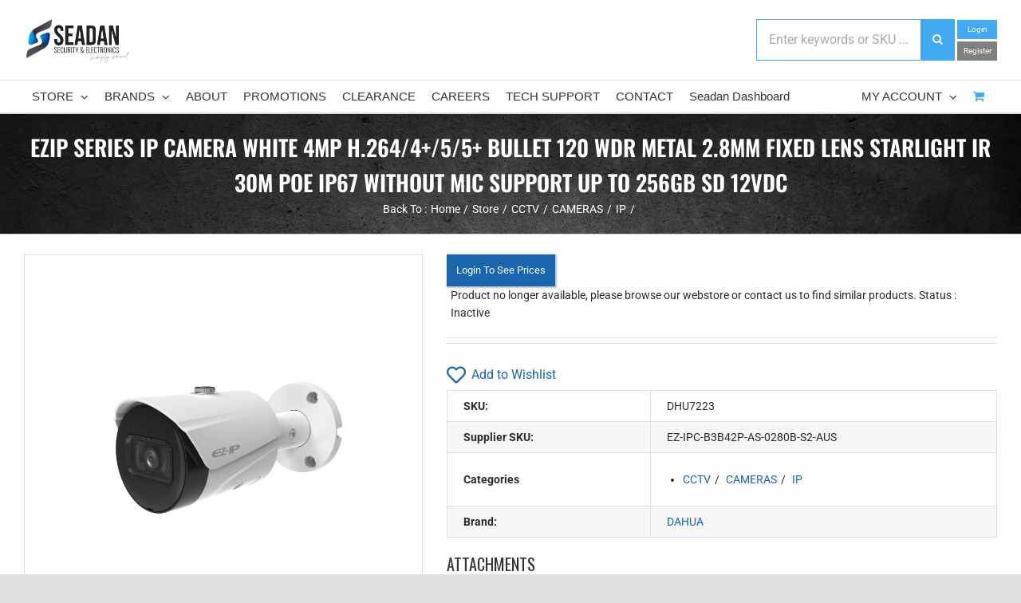

--- FILE ---
content_type: text/html; charset=utf-8
request_url: https://www.google.com/recaptcha/api2/anchor?ar=1&k=6LdXupUUAAAAAAT0_XmZalNUbY2yhZzVAcpA9SJ9&co=aHR0cHM6Ly9zZWFkYW4uY29tLmF1OjQ0Mw..&hl=en&v=N67nZn4AqZkNcbeMu4prBgzg&size=invisible&anchor-ms=20000&execute-ms=30000&cb=sr05ly83x31k
body_size: 48961
content:
<!DOCTYPE HTML><html dir="ltr" lang="en"><head><meta http-equiv="Content-Type" content="text/html; charset=UTF-8">
<meta http-equiv="X-UA-Compatible" content="IE=edge">
<title>reCAPTCHA</title>
<style type="text/css">
/* cyrillic-ext */
@font-face {
  font-family: 'Roboto';
  font-style: normal;
  font-weight: 400;
  font-stretch: 100%;
  src: url(//fonts.gstatic.com/s/roboto/v48/KFO7CnqEu92Fr1ME7kSn66aGLdTylUAMa3GUBHMdazTgWw.woff2) format('woff2');
  unicode-range: U+0460-052F, U+1C80-1C8A, U+20B4, U+2DE0-2DFF, U+A640-A69F, U+FE2E-FE2F;
}
/* cyrillic */
@font-face {
  font-family: 'Roboto';
  font-style: normal;
  font-weight: 400;
  font-stretch: 100%;
  src: url(//fonts.gstatic.com/s/roboto/v48/KFO7CnqEu92Fr1ME7kSn66aGLdTylUAMa3iUBHMdazTgWw.woff2) format('woff2');
  unicode-range: U+0301, U+0400-045F, U+0490-0491, U+04B0-04B1, U+2116;
}
/* greek-ext */
@font-face {
  font-family: 'Roboto';
  font-style: normal;
  font-weight: 400;
  font-stretch: 100%;
  src: url(//fonts.gstatic.com/s/roboto/v48/KFO7CnqEu92Fr1ME7kSn66aGLdTylUAMa3CUBHMdazTgWw.woff2) format('woff2');
  unicode-range: U+1F00-1FFF;
}
/* greek */
@font-face {
  font-family: 'Roboto';
  font-style: normal;
  font-weight: 400;
  font-stretch: 100%;
  src: url(//fonts.gstatic.com/s/roboto/v48/KFO7CnqEu92Fr1ME7kSn66aGLdTylUAMa3-UBHMdazTgWw.woff2) format('woff2');
  unicode-range: U+0370-0377, U+037A-037F, U+0384-038A, U+038C, U+038E-03A1, U+03A3-03FF;
}
/* math */
@font-face {
  font-family: 'Roboto';
  font-style: normal;
  font-weight: 400;
  font-stretch: 100%;
  src: url(//fonts.gstatic.com/s/roboto/v48/KFO7CnqEu92Fr1ME7kSn66aGLdTylUAMawCUBHMdazTgWw.woff2) format('woff2');
  unicode-range: U+0302-0303, U+0305, U+0307-0308, U+0310, U+0312, U+0315, U+031A, U+0326-0327, U+032C, U+032F-0330, U+0332-0333, U+0338, U+033A, U+0346, U+034D, U+0391-03A1, U+03A3-03A9, U+03B1-03C9, U+03D1, U+03D5-03D6, U+03F0-03F1, U+03F4-03F5, U+2016-2017, U+2034-2038, U+203C, U+2040, U+2043, U+2047, U+2050, U+2057, U+205F, U+2070-2071, U+2074-208E, U+2090-209C, U+20D0-20DC, U+20E1, U+20E5-20EF, U+2100-2112, U+2114-2115, U+2117-2121, U+2123-214F, U+2190, U+2192, U+2194-21AE, U+21B0-21E5, U+21F1-21F2, U+21F4-2211, U+2213-2214, U+2216-22FF, U+2308-230B, U+2310, U+2319, U+231C-2321, U+2336-237A, U+237C, U+2395, U+239B-23B7, U+23D0, U+23DC-23E1, U+2474-2475, U+25AF, U+25B3, U+25B7, U+25BD, U+25C1, U+25CA, U+25CC, U+25FB, U+266D-266F, U+27C0-27FF, U+2900-2AFF, U+2B0E-2B11, U+2B30-2B4C, U+2BFE, U+3030, U+FF5B, U+FF5D, U+1D400-1D7FF, U+1EE00-1EEFF;
}
/* symbols */
@font-face {
  font-family: 'Roboto';
  font-style: normal;
  font-weight: 400;
  font-stretch: 100%;
  src: url(//fonts.gstatic.com/s/roboto/v48/KFO7CnqEu92Fr1ME7kSn66aGLdTylUAMaxKUBHMdazTgWw.woff2) format('woff2');
  unicode-range: U+0001-000C, U+000E-001F, U+007F-009F, U+20DD-20E0, U+20E2-20E4, U+2150-218F, U+2190, U+2192, U+2194-2199, U+21AF, U+21E6-21F0, U+21F3, U+2218-2219, U+2299, U+22C4-22C6, U+2300-243F, U+2440-244A, U+2460-24FF, U+25A0-27BF, U+2800-28FF, U+2921-2922, U+2981, U+29BF, U+29EB, U+2B00-2BFF, U+4DC0-4DFF, U+FFF9-FFFB, U+10140-1018E, U+10190-1019C, U+101A0, U+101D0-101FD, U+102E0-102FB, U+10E60-10E7E, U+1D2C0-1D2D3, U+1D2E0-1D37F, U+1F000-1F0FF, U+1F100-1F1AD, U+1F1E6-1F1FF, U+1F30D-1F30F, U+1F315, U+1F31C, U+1F31E, U+1F320-1F32C, U+1F336, U+1F378, U+1F37D, U+1F382, U+1F393-1F39F, U+1F3A7-1F3A8, U+1F3AC-1F3AF, U+1F3C2, U+1F3C4-1F3C6, U+1F3CA-1F3CE, U+1F3D4-1F3E0, U+1F3ED, U+1F3F1-1F3F3, U+1F3F5-1F3F7, U+1F408, U+1F415, U+1F41F, U+1F426, U+1F43F, U+1F441-1F442, U+1F444, U+1F446-1F449, U+1F44C-1F44E, U+1F453, U+1F46A, U+1F47D, U+1F4A3, U+1F4B0, U+1F4B3, U+1F4B9, U+1F4BB, U+1F4BF, U+1F4C8-1F4CB, U+1F4D6, U+1F4DA, U+1F4DF, U+1F4E3-1F4E6, U+1F4EA-1F4ED, U+1F4F7, U+1F4F9-1F4FB, U+1F4FD-1F4FE, U+1F503, U+1F507-1F50B, U+1F50D, U+1F512-1F513, U+1F53E-1F54A, U+1F54F-1F5FA, U+1F610, U+1F650-1F67F, U+1F687, U+1F68D, U+1F691, U+1F694, U+1F698, U+1F6AD, U+1F6B2, U+1F6B9-1F6BA, U+1F6BC, U+1F6C6-1F6CF, U+1F6D3-1F6D7, U+1F6E0-1F6EA, U+1F6F0-1F6F3, U+1F6F7-1F6FC, U+1F700-1F7FF, U+1F800-1F80B, U+1F810-1F847, U+1F850-1F859, U+1F860-1F887, U+1F890-1F8AD, U+1F8B0-1F8BB, U+1F8C0-1F8C1, U+1F900-1F90B, U+1F93B, U+1F946, U+1F984, U+1F996, U+1F9E9, U+1FA00-1FA6F, U+1FA70-1FA7C, U+1FA80-1FA89, U+1FA8F-1FAC6, U+1FACE-1FADC, U+1FADF-1FAE9, U+1FAF0-1FAF8, U+1FB00-1FBFF;
}
/* vietnamese */
@font-face {
  font-family: 'Roboto';
  font-style: normal;
  font-weight: 400;
  font-stretch: 100%;
  src: url(//fonts.gstatic.com/s/roboto/v48/KFO7CnqEu92Fr1ME7kSn66aGLdTylUAMa3OUBHMdazTgWw.woff2) format('woff2');
  unicode-range: U+0102-0103, U+0110-0111, U+0128-0129, U+0168-0169, U+01A0-01A1, U+01AF-01B0, U+0300-0301, U+0303-0304, U+0308-0309, U+0323, U+0329, U+1EA0-1EF9, U+20AB;
}
/* latin-ext */
@font-face {
  font-family: 'Roboto';
  font-style: normal;
  font-weight: 400;
  font-stretch: 100%;
  src: url(//fonts.gstatic.com/s/roboto/v48/KFO7CnqEu92Fr1ME7kSn66aGLdTylUAMa3KUBHMdazTgWw.woff2) format('woff2');
  unicode-range: U+0100-02BA, U+02BD-02C5, U+02C7-02CC, U+02CE-02D7, U+02DD-02FF, U+0304, U+0308, U+0329, U+1D00-1DBF, U+1E00-1E9F, U+1EF2-1EFF, U+2020, U+20A0-20AB, U+20AD-20C0, U+2113, U+2C60-2C7F, U+A720-A7FF;
}
/* latin */
@font-face {
  font-family: 'Roboto';
  font-style: normal;
  font-weight: 400;
  font-stretch: 100%;
  src: url(//fonts.gstatic.com/s/roboto/v48/KFO7CnqEu92Fr1ME7kSn66aGLdTylUAMa3yUBHMdazQ.woff2) format('woff2');
  unicode-range: U+0000-00FF, U+0131, U+0152-0153, U+02BB-02BC, U+02C6, U+02DA, U+02DC, U+0304, U+0308, U+0329, U+2000-206F, U+20AC, U+2122, U+2191, U+2193, U+2212, U+2215, U+FEFF, U+FFFD;
}
/* cyrillic-ext */
@font-face {
  font-family: 'Roboto';
  font-style: normal;
  font-weight: 500;
  font-stretch: 100%;
  src: url(//fonts.gstatic.com/s/roboto/v48/KFO7CnqEu92Fr1ME7kSn66aGLdTylUAMa3GUBHMdazTgWw.woff2) format('woff2');
  unicode-range: U+0460-052F, U+1C80-1C8A, U+20B4, U+2DE0-2DFF, U+A640-A69F, U+FE2E-FE2F;
}
/* cyrillic */
@font-face {
  font-family: 'Roboto';
  font-style: normal;
  font-weight: 500;
  font-stretch: 100%;
  src: url(//fonts.gstatic.com/s/roboto/v48/KFO7CnqEu92Fr1ME7kSn66aGLdTylUAMa3iUBHMdazTgWw.woff2) format('woff2');
  unicode-range: U+0301, U+0400-045F, U+0490-0491, U+04B0-04B1, U+2116;
}
/* greek-ext */
@font-face {
  font-family: 'Roboto';
  font-style: normal;
  font-weight: 500;
  font-stretch: 100%;
  src: url(//fonts.gstatic.com/s/roboto/v48/KFO7CnqEu92Fr1ME7kSn66aGLdTylUAMa3CUBHMdazTgWw.woff2) format('woff2');
  unicode-range: U+1F00-1FFF;
}
/* greek */
@font-face {
  font-family: 'Roboto';
  font-style: normal;
  font-weight: 500;
  font-stretch: 100%;
  src: url(//fonts.gstatic.com/s/roboto/v48/KFO7CnqEu92Fr1ME7kSn66aGLdTylUAMa3-UBHMdazTgWw.woff2) format('woff2');
  unicode-range: U+0370-0377, U+037A-037F, U+0384-038A, U+038C, U+038E-03A1, U+03A3-03FF;
}
/* math */
@font-face {
  font-family: 'Roboto';
  font-style: normal;
  font-weight: 500;
  font-stretch: 100%;
  src: url(//fonts.gstatic.com/s/roboto/v48/KFO7CnqEu92Fr1ME7kSn66aGLdTylUAMawCUBHMdazTgWw.woff2) format('woff2');
  unicode-range: U+0302-0303, U+0305, U+0307-0308, U+0310, U+0312, U+0315, U+031A, U+0326-0327, U+032C, U+032F-0330, U+0332-0333, U+0338, U+033A, U+0346, U+034D, U+0391-03A1, U+03A3-03A9, U+03B1-03C9, U+03D1, U+03D5-03D6, U+03F0-03F1, U+03F4-03F5, U+2016-2017, U+2034-2038, U+203C, U+2040, U+2043, U+2047, U+2050, U+2057, U+205F, U+2070-2071, U+2074-208E, U+2090-209C, U+20D0-20DC, U+20E1, U+20E5-20EF, U+2100-2112, U+2114-2115, U+2117-2121, U+2123-214F, U+2190, U+2192, U+2194-21AE, U+21B0-21E5, U+21F1-21F2, U+21F4-2211, U+2213-2214, U+2216-22FF, U+2308-230B, U+2310, U+2319, U+231C-2321, U+2336-237A, U+237C, U+2395, U+239B-23B7, U+23D0, U+23DC-23E1, U+2474-2475, U+25AF, U+25B3, U+25B7, U+25BD, U+25C1, U+25CA, U+25CC, U+25FB, U+266D-266F, U+27C0-27FF, U+2900-2AFF, U+2B0E-2B11, U+2B30-2B4C, U+2BFE, U+3030, U+FF5B, U+FF5D, U+1D400-1D7FF, U+1EE00-1EEFF;
}
/* symbols */
@font-face {
  font-family: 'Roboto';
  font-style: normal;
  font-weight: 500;
  font-stretch: 100%;
  src: url(//fonts.gstatic.com/s/roboto/v48/KFO7CnqEu92Fr1ME7kSn66aGLdTylUAMaxKUBHMdazTgWw.woff2) format('woff2');
  unicode-range: U+0001-000C, U+000E-001F, U+007F-009F, U+20DD-20E0, U+20E2-20E4, U+2150-218F, U+2190, U+2192, U+2194-2199, U+21AF, U+21E6-21F0, U+21F3, U+2218-2219, U+2299, U+22C4-22C6, U+2300-243F, U+2440-244A, U+2460-24FF, U+25A0-27BF, U+2800-28FF, U+2921-2922, U+2981, U+29BF, U+29EB, U+2B00-2BFF, U+4DC0-4DFF, U+FFF9-FFFB, U+10140-1018E, U+10190-1019C, U+101A0, U+101D0-101FD, U+102E0-102FB, U+10E60-10E7E, U+1D2C0-1D2D3, U+1D2E0-1D37F, U+1F000-1F0FF, U+1F100-1F1AD, U+1F1E6-1F1FF, U+1F30D-1F30F, U+1F315, U+1F31C, U+1F31E, U+1F320-1F32C, U+1F336, U+1F378, U+1F37D, U+1F382, U+1F393-1F39F, U+1F3A7-1F3A8, U+1F3AC-1F3AF, U+1F3C2, U+1F3C4-1F3C6, U+1F3CA-1F3CE, U+1F3D4-1F3E0, U+1F3ED, U+1F3F1-1F3F3, U+1F3F5-1F3F7, U+1F408, U+1F415, U+1F41F, U+1F426, U+1F43F, U+1F441-1F442, U+1F444, U+1F446-1F449, U+1F44C-1F44E, U+1F453, U+1F46A, U+1F47D, U+1F4A3, U+1F4B0, U+1F4B3, U+1F4B9, U+1F4BB, U+1F4BF, U+1F4C8-1F4CB, U+1F4D6, U+1F4DA, U+1F4DF, U+1F4E3-1F4E6, U+1F4EA-1F4ED, U+1F4F7, U+1F4F9-1F4FB, U+1F4FD-1F4FE, U+1F503, U+1F507-1F50B, U+1F50D, U+1F512-1F513, U+1F53E-1F54A, U+1F54F-1F5FA, U+1F610, U+1F650-1F67F, U+1F687, U+1F68D, U+1F691, U+1F694, U+1F698, U+1F6AD, U+1F6B2, U+1F6B9-1F6BA, U+1F6BC, U+1F6C6-1F6CF, U+1F6D3-1F6D7, U+1F6E0-1F6EA, U+1F6F0-1F6F3, U+1F6F7-1F6FC, U+1F700-1F7FF, U+1F800-1F80B, U+1F810-1F847, U+1F850-1F859, U+1F860-1F887, U+1F890-1F8AD, U+1F8B0-1F8BB, U+1F8C0-1F8C1, U+1F900-1F90B, U+1F93B, U+1F946, U+1F984, U+1F996, U+1F9E9, U+1FA00-1FA6F, U+1FA70-1FA7C, U+1FA80-1FA89, U+1FA8F-1FAC6, U+1FACE-1FADC, U+1FADF-1FAE9, U+1FAF0-1FAF8, U+1FB00-1FBFF;
}
/* vietnamese */
@font-face {
  font-family: 'Roboto';
  font-style: normal;
  font-weight: 500;
  font-stretch: 100%;
  src: url(//fonts.gstatic.com/s/roboto/v48/KFO7CnqEu92Fr1ME7kSn66aGLdTylUAMa3OUBHMdazTgWw.woff2) format('woff2');
  unicode-range: U+0102-0103, U+0110-0111, U+0128-0129, U+0168-0169, U+01A0-01A1, U+01AF-01B0, U+0300-0301, U+0303-0304, U+0308-0309, U+0323, U+0329, U+1EA0-1EF9, U+20AB;
}
/* latin-ext */
@font-face {
  font-family: 'Roboto';
  font-style: normal;
  font-weight: 500;
  font-stretch: 100%;
  src: url(//fonts.gstatic.com/s/roboto/v48/KFO7CnqEu92Fr1ME7kSn66aGLdTylUAMa3KUBHMdazTgWw.woff2) format('woff2');
  unicode-range: U+0100-02BA, U+02BD-02C5, U+02C7-02CC, U+02CE-02D7, U+02DD-02FF, U+0304, U+0308, U+0329, U+1D00-1DBF, U+1E00-1E9F, U+1EF2-1EFF, U+2020, U+20A0-20AB, U+20AD-20C0, U+2113, U+2C60-2C7F, U+A720-A7FF;
}
/* latin */
@font-face {
  font-family: 'Roboto';
  font-style: normal;
  font-weight: 500;
  font-stretch: 100%;
  src: url(//fonts.gstatic.com/s/roboto/v48/KFO7CnqEu92Fr1ME7kSn66aGLdTylUAMa3yUBHMdazQ.woff2) format('woff2');
  unicode-range: U+0000-00FF, U+0131, U+0152-0153, U+02BB-02BC, U+02C6, U+02DA, U+02DC, U+0304, U+0308, U+0329, U+2000-206F, U+20AC, U+2122, U+2191, U+2193, U+2212, U+2215, U+FEFF, U+FFFD;
}
/* cyrillic-ext */
@font-face {
  font-family: 'Roboto';
  font-style: normal;
  font-weight: 900;
  font-stretch: 100%;
  src: url(//fonts.gstatic.com/s/roboto/v48/KFO7CnqEu92Fr1ME7kSn66aGLdTylUAMa3GUBHMdazTgWw.woff2) format('woff2');
  unicode-range: U+0460-052F, U+1C80-1C8A, U+20B4, U+2DE0-2DFF, U+A640-A69F, U+FE2E-FE2F;
}
/* cyrillic */
@font-face {
  font-family: 'Roboto';
  font-style: normal;
  font-weight: 900;
  font-stretch: 100%;
  src: url(//fonts.gstatic.com/s/roboto/v48/KFO7CnqEu92Fr1ME7kSn66aGLdTylUAMa3iUBHMdazTgWw.woff2) format('woff2');
  unicode-range: U+0301, U+0400-045F, U+0490-0491, U+04B0-04B1, U+2116;
}
/* greek-ext */
@font-face {
  font-family: 'Roboto';
  font-style: normal;
  font-weight: 900;
  font-stretch: 100%;
  src: url(//fonts.gstatic.com/s/roboto/v48/KFO7CnqEu92Fr1ME7kSn66aGLdTylUAMa3CUBHMdazTgWw.woff2) format('woff2');
  unicode-range: U+1F00-1FFF;
}
/* greek */
@font-face {
  font-family: 'Roboto';
  font-style: normal;
  font-weight: 900;
  font-stretch: 100%;
  src: url(//fonts.gstatic.com/s/roboto/v48/KFO7CnqEu92Fr1ME7kSn66aGLdTylUAMa3-UBHMdazTgWw.woff2) format('woff2');
  unicode-range: U+0370-0377, U+037A-037F, U+0384-038A, U+038C, U+038E-03A1, U+03A3-03FF;
}
/* math */
@font-face {
  font-family: 'Roboto';
  font-style: normal;
  font-weight: 900;
  font-stretch: 100%;
  src: url(//fonts.gstatic.com/s/roboto/v48/KFO7CnqEu92Fr1ME7kSn66aGLdTylUAMawCUBHMdazTgWw.woff2) format('woff2');
  unicode-range: U+0302-0303, U+0305, U+0307-0308, U+0310, U+0312, U+0315, U+031A, U+0326-0327, U+032C, U+032F-0330, U+0332-0333, U+0338, U+033A, U+0346, U+034D, U+0391-03A1, U+03A3-03A9, U+03B1-03C9, U+03D1, U+03D5-03D6, U+03F0-03F1, U+03F4-03F5, U+2016-2017, U+2034-2038, U+203C, U+2040, U+2043, U+2047, U+2050, U+2057, U+205F, U+2070-2071, U+2074-208E, U+2090-209C, U+20D0-20DC, U+20E1, U+20E5-20EF, U+2100-2112, U+2114-2115, U+2117-2121, U+2123-214F, U+2190, U+2192, U+2194-21AE, U+21B0-21E5, U+21F1-21F2, U+21F4-2211, U+2213-2214, U+2216-22FF, U+2308-230B, U+2310, U+2319, U+231C-2321, U+2336-237A, U+237C, U+2395, U+239B-23B7, U+23D0, U+23DC-23E1, U+2474-2475, U+25AF, U+25B3, U+25B7, U+25BD, U+25C1, U+25CA, U+25CC, U+25FB, U+266D-266F, U+27C0-27FF, U+2900-2AFF, U+2B0E-2B11, U+2B30-2B4C, U+2BFE, U+3030, U+FF5B, U+FF5D, U+1D400-1D7FF, U+1EE00-1EEFF;
}
/* symbols */
@font-face {
  font-family: 'Roboto';
  font-style: normal;
  font-weight: 900;
  font-stretch: 100%;
  src: url(//fonts.gstatic.com/s/roboto/v48/KFO7CnqEu92Fr1ME7kSn66aGLdTylUAMaxKUBHMdazTgWw.woff2) format('woff2');
  unicode-range: U+0001-000C, U+000E-001F, U+007F-009F, U+20DD-20E0, U+20E2-20E4, U+2150-218F, U+2190, U+2192, U+2194-2199, U+21AF, U+21E6-21F0, U+21F3, U+2218-2219, U+2299, U+22C4-22C6, U+2300-243F, U+2440-244A, U+2460-24FF, U+25A0-27BF, U+2800-28FF, U+2921-2922, U+2981, U+29BF, U+29EB, U+2B00-2BFF, U+4DC0-4DFF, U+FFF9-FFFB, U+10140-1018E, U+10190-1019C, U+101A0, U+101D0-101FD, U+102E0-102FB, U+10E60-10E7E, U+1D2C0-1D2D3, U+1D2E0-1D37F, U+1F000-1F0FF, U+1F100-1F1AD, U+1F1E6-1F1FF, U+1F30D-1F30F, U+1F315, U+1F31C, U+1F31E, U+1F320-1F32C, U+1F336, U+1F378, U+1F37D, U+1F382, U+1F393-1F39F, U+1F3A7-1F3A8, U+1F3AC-1F3AF, U+1F3C2, U+1F3C4-1F3C6, U+1F3CA-1F3CE, U+1F3D4-1F3E0, U+1F3ED, U+1F3F1-1F3F3, U+1F3F5-1F3F7, U+1F408, U+1F415, U+1F41F, U+1F426, U+1F43F, U+1F441-1F442, U+1F444, U+1F446-1F449, U+1F44C-1F44E, U+1F453, U+1F46A, U+1F47D, U+1F4A3, U+1F4B0, U+1F4B3, U+1F4B9, U+1F4BB, U+1F4BF, U+1F4C8-1F4CB, U+1F4D6, U+1F4DA, U+1F4DF, U+1F4E3-1F4E6, U+1F4EA-1F4ED, U+1F4F7, U+1F4F9-1F4FB, U+1F4FD-1F4FE, U+1F503, U+1F507-1F50B, U+1F50D, U+1F512-1F513, U+1F53E-1F54A, U+1F54F-1F5FA, U+1F610, U+1F650-1F67F, U+1F687, U+1F68D, U+1F691, U+1F694, U+1F698, U+1F6AD, U+1F6B2, U+1F6B9-1F6BA, U+1F6BC, U+1F6C6-1F6CF, U+1F6D3-1F6D7, U+1F6E0-1F6EA, U+1F6F0-1F6F3, U+1F6F7-1F6FC, U+1F700-1F7FF, U+1F800-1F80B, U+1F810-1F847, U+1F850-1F859, U+1F860-1F887, U+1F890-1F8AD, U+1F8B0-1F8BB, U+1F8C0-1F8C1, U+1F900-1F90B, U+1F93B, U+1F946, U+1F984, U+1F996, U+1F9E9, U+1FA00-1FA6F, U+1FA70-1FA7C, U+1FA80-1FA89, U+1FA8F-1FAC6, U+1FACE-1FADC, U+1FADF-1FAE9, U+1FAF0-1FAF8, U+1FB00-1FBFF;
}
/* vietnamese */
@font-face {
  font-family: 'Roboto';
  font-style: normal;
  font-weight: 900;
  font-stretch: 100%;
  src: url(//fonts.gstatic.com/s/roboto/v48/KFO7CnqEu92Fr1ME7kSn66aGLdTylUAMa3OUBHMdazTgWw.woff2) format('woff2');
  unicode-range: U+0102-0103, U+0110-0111, U+0128-0129, U+0168-0169, U+01A0-01A1, U+01AF-01B0, U+0300-0301, U+0303-0304, U+0308-0309, U+0323, U+0329, U+1EA0-1EF9, U+20AB;
}
/* latin-ext */
@font-face {
  font-family: 'Roboto';
  font-style: normal;
  font-weight: 900;
  font-stretch: 100%;
  src: url(//fonts.gstatic.com/s/roboto/v48/KFO7CnqEu92Fr1ME7kSn66aGLdTylUAMa3KUBHMdazTgWw.woff2) format('woff2');
  unicode-range: U+0100-02BA, U+02BD-02C5, U+02C7-02CC, U+02CE-02D7, U+02DD-02FF, U+0304, U+0308, U+0329, U+1D00-1DBF, U+1E00-1E9F, U+1EF2-1EFF, U+2020, U+20A0-20AB, U+20AD-20C0, U+2113, U+2C60-2C7F, U+A720-A7FF;
}
/* latin */
@font-face {
  font-family: 'Roboto';
  font-style: normal;
  font-weight: 900;
  font-stretch: 100%;
  src: url(//fonts.gstatic.com/s/roboto/v48/KFO7CnqEu92Fr1ME7kSn66aGLdTylUAMa3yUBHMdazQ.woff2) format('woff2');
  unicode-range: U+0000-00FF, U+0131, U+0152-0153, U+02BB-02BC, U+02C6, U+02DA, U+02DC, U+0304, U+0308, U+0329, U+2000-206F, U+20AC, U+2122, U+2191, U+2193, U+2212, U+2215, U+FEFF, U+FFFD;
}

</style>
<link rel="stylesheet" type="text/css" href="https://www.gstatic.com/recaptcha/releases/N67nZn4AqZkNcbeMu4prBgzg/styles__ltr.css">
<script nonce="JhIU5UFTK6h0PGlAis5_9Q" type="text/javascript">window['__recaptcha_api'] = 'https://www.google.com/recaptcha/api2/';</script>
<script type="text/javascript" src="https://www.gstatic.com/recaptcha/releases/N67nZn4AqZkNcbeMu4prBgzg/recaptcha__en.js" nonce="JhIU5UFTK6h0PGlAis5_9Q">
      
    </script></head>
<body><div id="rc-anchor-alert" class="rc-anchor-alert"></div>
<input type="hidden" id="recaptcha-token" value="[base64]">
<script type="text/javascript" nonce="JhIU5UFTK6h0PGlAis5_9Q">
      recaptcha.anchor.Main.init("[\x22ainput\x22,[\x22bgdata\x22,\x22\x22,\[base64]/[base64]/[base64]/bmV3IHJbeF0oY1swXSk6RT09Mj9uZXcgclt4XShjWzBdLGNbMV0pOkU9PTM/bmV3IHJbeF0oY1swXSxjWzFdLGNbMl0pOkU9PTQ/[base64]/[base64]/[base64]/[base64]/[base64]/[base64]/[base64]/[base64]\x22,\[base64]\\u003d\\u003d\x22,\x22w4pPdMKvwrFJTsK4LVJhw6B2wpPCt8OSwr5awp4+w6wNZHrCgsKUworCk8OVwqo/KMOZw5LDjHwBwq/DpsOmwonDsEgaBsKMwooCBgVJBcOTw7vDjsKGwpRQViJ5w4sFw4XCoivCnRFORcOzw6PCnCLCjsKbQsOkfcO9wrdcwq5vEAUew5DCpFHCrMOQAcOFw7Vww7pjCcOCwphUwqTDmit2LhYxVHZIw4F/YsK+w7J7w6nDrsOPw4AJw5TDm3TClsKOwojDoSTDmBMHw6skFUHDsUxkw6nDtkPCuyvCqMOPwr7Cl8KMAMKWwrJVwpYWTWV7ZFlaw4F6w4nDilfDvsOhwpbCsMKDwqDDiMKVeUdCGxoaNUhEOX3DlMKHwocRw41fFMKna8Ouw6PCr8OwP8OHwq/CgX8eBcOILG/CkVAHw5LDuwjCiGctQsOHw6ESw7/CrHd9OyTDmMK2w4cQHsKCw7TDm8OTSMOowpk8YRnCkGLDmRJTw5rCslVtdcKdFk/[base64]/BRjCrcKSc3jDgB/[base64]/w442w4JOw4wvFMK0w71Rw51vBDnDjw7Cu8Kmw5E9w44dw7nCn8KvFsKVTwrDgMOmBsO7AXTCisKoPzTDplpiSQPDtg3DtUkOZsOxCcK2woXDrMKka8KNwo4rw6UNdnEcwoE/w4DCtsOQRsKbw5wJwoItMsK7wqvCncOgwr02DcKCw51owo3Cs0jCgsOpw43Cv8Khw5hCB8KSR8KdwpvDiAXCiMK9wq8gPDcebUbChsKzUk4TFMKYVWHCr8OxwrDDvRkVw53DvXLCilPCohlVIMKzwqnCrnpJwovCkyJ9wrbCom/CrsKwPGgLwr7CucKGw7PDpEbCv8OpIsOOdycJDjdiYcO4wqvDhlNCTTvDpMOOwpbDlsKge8KJw4ReczHCjMO2fyERwqLCrcO1w41fw6YJw7nChsOnX3s3acOFIcO9w43CtsOdS8KMw4EtO8KMwo7Dqx5HecKgU8O3DcOGKMK/IQjDqsKKT3NVFCRgwrBONzF+PMK7wqR5VDBdw48yw63CjRPDqxR9wq1IdxjCjcK1woMfHsOFwqQZwq/DikzCvzxaCHHCs8KeCcOWCmzDmXPDkWMOw7fCsxNDAcKlwrM5fzPDnsOZwqvDsMO3w4TCtsOqZcO1OsKFe8K3QMO3wrJ3QMKKLTcuwonDskzDs8K/HMOdw505eMODEcOCwqkKw5gkwqnCqMK5fwjDhBbCnyI4wq3CjG/Dq8OPQ8Oqwp49SsKSIwZpw6AiJ8KcNGIZXWNuwpvCisKNw7TDtm8qd8KywpFzG0TCowQ8csO5XMKzwo1Ow6ZKw4R5wr/DrMOPOcO1ccKXwrbDiX/DnUE8wpjCiMKKW8ObGcK9C8K4ecO8HMKocsOEDwR0YsOKCy9QEnMfwo9eMsOIw5rCt8ONwrTCpmbDoirDvsOBR8KscnVRwpQ1DgkwOMK+w4s9K8Kzw7zCm8OaHGF6Y8Kewr/Clk1xw5nCmRvCnxMMw5RFPQkJw6vDm0VaeEnCkylnw4bCuDLCsHoPwq9jFMOUwprDhB/[base64]/DkGMVwpbDtsK6wq/[base64]/DrsK4w6LCjnjDiR3CjMODMwJrBsOhw69Rwq/ClcOwwrUzwpBFw6cEbsOUwpjDl8KjBnzCo8OJwr0Zw5XDvwgqw4zDkcKkElIVTzPChRl1TMOweUjDpsKGworCjg/[base64]/Co8KBw6cNXTh+b30AwrbCr2vDhQnClsOmw5PDsMKTY07Dn2XChsOCw6TDm8Kuwp55FSPChUkNJCPDrMO9XHvDgGXCicOEw67CthYbKmhkwr/CsnDClCsUA1VnwofDqzE7CjhpMcOeMsOrJi3DqMKofsOJw74haEpjw6rCpMOCOsKeBzwpHcOPw67Djw3CvVRkwrfDlcOQwpzDssOkw4jCksKgwqM/w4bCjsKbOcO8wobCvBZnwq8lSFHCvMK/w5vDrsKuPsOqSFbDgMOaXy3DuEDDgcKew6AuP8OEw4bDn3bCgsKGb1pSF8KXM8OLwobDncKewpEqwpnDkWhFw6LDr8KMw7JKN8OPUsK0T23ClMOaCsK5wqEYanAnRcOTw5tGwqBZJ8KcNcKFw6DCnQnCgMKqA8O+Y0XDr8O8bMK5CsOdw6t+wqDCl8OAd04/K8OmOAIlw6tfw5URdw8ZI8OaaBtIdsKvN2TDnFzCjsKnw5hCw5/CtcK1w5XCtcKsWH12wopnacKtIhDDmcKGwppzfQJWwpzCuzvDtgkEMsOGwqhRwqYXS8KiWsO1wrbDmFAXKSZQDkzDsnbCnV7ClcOtwoTDq8KUNsKtI1VWwozDqBowP8O4w5nDlUoUExjDowJpwotIJMKNAwrDp8O+K8K/SWYndjdHYcOzVgDDjsKqw7l+TFsSwobDvkhywrjDsMOOeDsNaTlQw49fwpHCl8OHw6vCpw/Dr8OiF8OlwpLDiSDDk23CsDVDdcOXCiLDnsKTfMOEwo8Jw6TChjzCncKYwpN5w5lxwqDChUBXSsKmQFMPwpxrw7ETwonCtioqTcKRw4hIwqjDhcOfw5/CjCEPD3fDi8K2woEsw6PCqRN+HMOYCMKcw717w5gGRyTDrcO7wo7DgyRaw7nCulw3wq/[base64]/Dm8KWwqrDtcOYVcKuf2MSBnM9b1RiwpsfBU/[base64]/[base64]/CgT0NShXDhEh7bTBFAsO5fMOZwqkkwpx5w4DDlhUYw7wbwr/[base64]/[base64]/wpLDg8KyTgFxNDjDk3XCmsOuwo/Csy0tw4bCssOgAFDCgcKbe8KoOsOdwpbDoR7CqwBZNyvCs20hw4jCrz9gYMOyEcKNQkPDp3fCp2UsSsOZAsOAw4rCkHoDwoHCq8Kdw4FcezDDuTA1Px3DmA0xwpPDvnnDnH/CszFfwqcrwqjCuFhRPWovd8K3DG0sbcKrwqImwpEEw6QjwrcuaDDDohNtBcOYbsKpw6PCt8KYw6TCrBQ3f8OBw5YQesOpGVgDUHw4wqc+w4lnwpfDjsK8ZcO9w5jDhcO3bDY/H3/DhcOfwpIMw7dGwrDDsBHDm8KUwoNxw6bCmgHCrsOSNjEdPGTDpMOoVxgOw7bDpy/ChcO/w7h2FWAlwqIXMsK6AMOcw64TwqEcFcKnw5/CksOjNcKcwrlgNTTDlU4eH8KlRELCmnYNw4TCqGUJw6N4BsKWZF7CqCXDrMODRl3CqGsLw6B5fMK+K8KTflcnTHLCtm/Cm8KRREbCgl3DiU13B8O3w5oww7fCscKpEwlLUTEJGcOewo3DlMOBwrfCt3Z+w7QyTSzCkMOkN1LDv8O8wqsvJsKmwpzCoB59ZcKKG0jDrTfCm8KWcT9Pw6xmf2vDtyEnwobCtjbCukBbwoNcw5PDsz0rNcOnDMOowrp0wp4owq5vwpDDmcKDw7XCrmHCgMOeTC/Dm8OXUcKVVErDozMMwpMMB8KGw6fCksOPw5t9wo90wr4ZBxbDo2jCvk1VwpLDmMOLccK/e1Egw41/w7nCtMKnwo3Cl8Klw6bChMKVwo9pw5EjCColwpgKc8OFw6LDrBYjGk4VU8Oqwr3DicO7ER3DqWXDgld4XsKhw6HDl8KawrPCgkc6wqTCr8OfMcOTw7cCPQ3CisK7dykvwq7CtjHDpWELwrtfWhcHRTrDg2vCqsO/IxfDgMOKwoRRZMKbwpPDvcODwoHCmMK7w6/[base64]/wr/CiMOYw40owprCt3NsPsOZFRjCrcOHagVtwr9NwrlWIMOrw78nwqAPw5LCuh/DnsK3UcOxwr4MwoQ+w7zDpjd3w7/Dl13CmsOkw4NwdHl6wqPDkWtjwoJrfsOFw47CsxdNw5TDgsOGPMKWAXjClXbCqmdZwq1ewq0LK8O1UHh3wojCm8O/wpPDt8OYwqLDmcOdJ8KOe8KDwoDCmcK0wq3DlsKVCMO1wpolwoFHXMO5w7XCr8OWw4/[base64]/Dvhkfw6bDl8KXw43CscKjw6FgW3paK0M5JSXCtsOqBFlTw5zCginDlmYdwqMfw6Ihw43DmsKtwr0pw6zDhMK7wojCsE3DkmLDhmtqw61KZmvCv8OPw4bCpMK+w4jCnsOaVsKiacOYwpHCs0DCssKzwoZAwqrCqlJ/w7vDgsKcMzgowqLChTDDmzfCmMOxwoPDvHoZwodTwrbCjcOxNsKVLcO3WGMBByMeVMK0wpgEw6grQ05wYMKbKTssOgTDrRVWe8OOEjQOB8OxL1vDm1bCu3wnw65iw5rCgcOBw5FdwpnDg2MODjNowojCtcOSwrbCv1/Dp3DDk8Oiwo9Ww77DniRgwqLCmi3DmMKIw7rDr24swpsHw71UwqLDvlvDt2TDsx/DtcKVDTvDtMOlwq3DikMPwrhwI8K3wr56DcKiUMObw4jCtMOMATzDisKBw7Bkw4tNw53CoQdDRlnDucOqw7vChDdgR8ORwovCiMKaeWzDj8Oqw7xNXcOyw4ZVacKcw78PE8KqeRPCosKyDsOLTVLDu2lIwqYwZVvCscKAwoHDosOdwrjDjcOpTGIywq7DkcKSw5kbQn/DlcOOexDCm8OQWBPChMOQwoFXZMObP8OXw4p6FyzClMO3wrzCpQjDk8KWwonChmjDicONwrw3CwRcRkl1w7rDvcOpOG/CpTVAC8OSw585w7YcwqQCN0fCmMO/JXLCisOQLcOjw6DDng1Cw4TDv0lLwrI2wrTDtwjDmsKTwoRbC8KTwp/DmMO/w6fCncKhwqpeIxvDkD50UMOpw7LCl8KNw6rCjMKmw5DCksK9A8OFRQ/ClMOYwr0BKVtrdsOPOizCg8KOwoLDmMKrecK9wp3DtkPDtsKFwqzDmBdYw4fCgcKkJsOgOcOGRWNVFcKvMmN/Mj/DpWtsw4tFIQVdAMOXw4/CnELDmljDisOBNcOSbMOowrnDp8KWwr/CvXRTw5h0wq4wSGFPw6fDhcOpZEAdbMKOw5gdQsO0wq/ClRXChcO3O8KuK8KPWMKOD8K4w7RiwpRow6RNw44Hwr8VUCPDrVbCklZnw6s4w5woLCDCssKJwpnCrsK4N23DuyPDocKYwq/CuA5ow7rCg8KQMcKVWsOwwpHDpWFiwpbCohXDnMOcwp/Cj8KCF8K+IC1yw4XCllVgwoILwo1VNChobn/DksONwqhBVRBEw73CjiPDvxLDthQUHkh0Mykpwqhgw5DDsMO0wojCkMOlPsK/woRHwr8Qw6IHwo/Dj8KawrDDnsO7bcKODg4qD2VXVcKGw7FCw6BxwrQnwr/[base64]/CvAjDq3/DunofcGzCsg7DgjQOOGwqF8OKV8KYw6kyEzbChxl4VMKPaAcHwpYRw6XCqcKWd8KSw6/CjsKBw54hw796BcOBImXCo8KfVsOxw5nDqS/[base64]/DuCELw5rCkiPDk8KHwoAxD0LCq8KrasKpL8OgVsK6Pixzw7M3w67CtSfCmsOvEGrDtcKTwo3DlsKoFsKgCUg1FcKWw5jCpgclc0wmwq/DncOOBMOiCUIjJ8O1wr/[base64]/CkcOKbcK7w4fCjxQ5TC/CinfDpR7Dk8OFwpdXwqkbwqIvC8KSwpppw4QJMWLClsOiwpfDuMOhwoXDt8Opwq/Dm0jChMKvwppWw6xpw4PDtHLDsGvDlX5Tc8Oew4h5w57DpTXDpXDCuT4wJW7Du2jDjnwiw70KBkDCm8OTw5fDr8O/[base64]/DiH5mKsO5wp9fcBXDrQnDu8K6w5jClwzCsMKowppLwqPDhlVKCG8OYV5tw4Efw7LChhLCv17DqlJEw5J5DCggYkfCgcO0K8OXw6MJDlhxZhPDvcK/QkVFZU83P8O6WMKRHit6RFLChcOETsKAMUJ8ahFWQzUFwrLDihMlKsKyw6rChTrCgS50wpgBwos+H04ew4DCgFzCtX7DmsK6wpdqw4gWOMO7w7Y0wqPCmcKyPBPDtsO6VcKAEcK/wrPDh8OHwpHDnD/[base64]/PMKORBbDm0BmcU/Cl8K1S1/Dl8KQw6XDkhNtwqHCvcOjwqgfwo/CuMOkw4bCtsKQNMKtIE1FT8O3wp0FXHnCocOgwo7DrkzDp8OSwpLCgsKlFWtwaE3CvgTClMOePzrDoGPDgQjDj8KSw5ZMwrkvwrvCjsKVw4XCiMK/eT/CqsKkw7QEMSAzw5gVAMKjasK7CMKMw5VjwqLDmcOAw592VMKiwofDiiIiwozDoMOTRcKtwoc1csO1UMK+BcKwRcKMw4bCsn7DiMK9KMK3Xh7Cki/CiFg3wql9w4DDlDbClS3DrMK/asKqZCTDpcO3B8KfU8OUBTTCkMOtwp3DillKC8OaEMKmw6LDszzDl8O3wpzCrMKESsKHw5bCuMOLwrTDsUtUQcKJb8K4OQUKYsO9Qz/DtjvDs8KbYsK7b8KfwpLDk8KODCrCsMK/wpDCmRFcw6jDt2guTMKaa3BdwrXDlhXDpMO8w7fCncK5w6MqFcKYwp/DvMKpTMK5wqI7wp3DjcK5wo3CgsK1NhggwqJMVWjDrnLCm1rCqRLDn27DtMOUQCEHw5bCjWjDhHY0cAHCs8OnEMO/wofDq8KmMsO1w5/[base64]/CnnrDjUIwdCfDkcKTwrU8wq/CvEfClcOzwrJ9w7B2HXHCpDpJw5TCpcKPNcOxw6pBw7AMX8KmQy0yw4bDgF3DtcOZw712CxlwUH3ClkDCqAQtwrvDoh3Cq8OIHFLCqcK8DGzCl8KsUkNjwr/CpcOTwovCscKnKFcmF8Obw7wOaWdWwo9+eMKFKsOjw6RsIMOwCzU/B8OJPsKNwobDo8ONw5sGUMK8HgvCtsOHLTTCvMKewp7DsW/CiMOxdF1kGsOxwqTDunQKw5nCncOBS8K5w59cEsKcc0TCi8KXwpHDtQrCoxw+wr8KO21NwqrCgwdhwoNgw6fCucOlw4/DusOlDWolwpJjwpBWHMKtRELCmy/CpiREw73CmsKFHcK0QFJQwoVnwojCjjBGQzEMeip+wrzCo8OePcOYwozCtsKZIicENhdtSmLDkyHDqcOvU1/[base64]/Ds8OowrBPIDLDskQ/w43CgsO0wpA3wo8OwpfDnn7Dh0/CsMOCcMKJwo0+WTJNf8OjRcKSUyBoTVBZYcOKKcOaVcO1w7V8BkFewoXCq8O4f8OIQsOHwoDCusOgw6bCllPCjCgNK8Khe8KmPsOlE8OeBsKawoEZwrJOw4vCgcOBTw1hQMKPw6/CuEzDhVpaOcK1FwkDFEvDimEBQGDDlSHDucOJw5fCi2xUwojCpWElaXlDecODwqoNw4law4NcCGrCrFAIwpBdOVjCpRXDqgTDpMO9w4HCsC1uXsOvwoDDksOfEF4RD2FuwpckWsO+wobCo2xZwo4/[base64]/CqnbCimFnJ0Iuf8KTGsKaQsOfcsKswpEmwqBRw7AOLsKew6NrNcOCKGxNA8OewpQqw4XCpg0pcB1jw6dWwprCpRxvwpnDhMO6RhscGcKXLlbCs07ClsKNUcOILknDsnfCg8KURsK1wpFiwqzCm8KlKmXCisO2b0BuwppYTnzDnUXDgy/DvAXDrEtzw6F7w6IQw40+w6pvw6XCtsOGZ8KPfsKwwqvCv8K7wqJdbMOtKiLChMOfw4/CkcK6w5gwAU3DnUPDr8K+aRMZw6LCm8KASgnCgwzDojRRw6rChMOvaDZzRVhtwoEEw7rDrh4aw6IcVMKXwowkw7c7w5TCqy5cw70kwofClFVtPsKAIsODP2rDjzJ/[base64]/CksKtwpAVw4t5w43DvFwHLV7DisODGcOywrEBw4PDj1XCiV81w5BLw63DrBbDuSxEL8OnAn7Dl8KLMAjDoyQBIMKYwpjDhMK7WsKuOWt9w4NlIcKiw7PCvsKtw6PCpsKSXh0kwpHCgitpUsK4w6bCoyp1OxTDgMKtwqAVw6jDhFhyDcK0wr/ChCjDqlZ+wqfDncOiw5jCvMOlw795J8O5YVhNeMOtcH9/HCZ7w4vDiyVOwq5Lw5gTw4/DiwBowpvCoQAAwplswplOWzrDi8KOwrV1w4tPPwQdw5dnw6/[base64]/OCXDqsKIwqbCqMOWbA7ChnHDiE4HwofDqsKkCMKldsKpw6FvwrbDrMOsw7AIw57CocKvw7nCmyDDkW1LasObwoUVAS/CvcOMwpfCocO5w7HCnHnCtMKCwobCtDbCuMOpw7/Dp8Ogw6taDlhsJ8KewpQlwr5CLsOAJT0YY8KJNDXDv8KMNsOSw63CnH/Ct0ZJZGJaw7rDsnJcZVDDscKVASXDlMOFw4h3IC/CgBLDu8ODw7w7w4rDqsOSUifDhMORw7oVUMKXwrjDssKKMwAicy7DnnA+wpVUIsK+JcOtwqRxwo8hw6HCqsOtJMK3w4BGwqPCv8O/wpoOw6vClUnDtMOvB3FMwrXCp2MfMMKwOMO2w5/[base64]/CrsKRClTClMO/wqpBZwUQw4QsD1RVasK5w75dwovDrsKcwr8lDh/Dnjtawr4Mw5oSw78cw6EPwpfCvcO2w4dRWMKvFCzDpMK/wr9IwqXDj27DjsOAwqAgIUZ6w47Dh8KbwoNRLB4Uw7DCk1/Ch8O2aMKmw5vCqEF3wqhkw6I/woDCt8Kaw5UGZ1zDqDDDtw3CucKOScOYwqNLw7jDucO7Nx/Co03DnXfCtXLCg8O7UMOHbMKiMXPDmMKhw5fCrcOIVMKgw6fCpcK6YcKTGMOgAsOQw6cAQMOuJcK5w7bDisKIw6c7w7RVw7wIw5k/wq/DksK9wo/DlsOISHtzGFwUMxJ4wrVbw7vDqMOHwqjCjwXCnMKudDsiw41QDlZ4w54LFxXCp3fCrHwqwp5mwqgTwrt5wphGwqDDslRwX8OLwrPDlHpiw7bCvnvDg8OOIMKYw7TCkcKjwrfDlMKYw5/CowXDiWY/w4zDhFR6MMK6w5ocwofDuyvClcKkXcOSw7XDqcOiLsKFwo1yUx7DtMOBDS9YI3VDMFI0HHDDi8OLW1Fawr9nwrhWNjNJw4fDpcO9FhdGKMOWWnRPYj44bsObeMKSJsKbBMO/wpkAw44LwpM2wqMbw5BWYx4VCns8wpoFeTjDkMKawrBqwrTCq2nCqQ/DkcOZwrfCkRvCiMKkQMKHw7UPwp/[base64]/CvU1GCcOZw6dJwqzDtcK/KMKcCmLCmCLCu1/[base64]/CocOzw6cHShIpwoR0GMKew7PCgXzCmkvCi0LCv8Ouw6RjwrDDnsK/w63CvRRFX8OlwoLDocKqwpQ5DkjDocOBwrgKecKPwrrDm8OBw4rDhcKQw5zDuxTDm8K7woRNw7pBw79HPsKTSsOVwqNYdcOEw7jChcOpw4EtYSUsUgbDvWvCqmvDjRTDj1EvEMOXNcKAYMOATSMIw54aNWDClC/[base64]/DiMOIY8O+GcKRVsKRYMOVwqYSUcOCElUee8K9w6rCusKjworCoMKHwoLCucOdGRhLI0jCksOHF3drRR05eTl3w77Cl8KhBSDCtMOHN0nCmmRLwog7w7LCpcKhw6ACBMOmw6EMXx/CpMOyw4hEJUXDgWBAw4nCksOzw7LCqjXDjWDCn8KZwogqwrQleCssw6vCuVXDsMK0wqcTw5PCksOefcOCwqtmwqNJwoLDkX/ChcOKKl/DvcORw5bDt8KSbsKvw7tGwqUBSWRsNj1VNk/DrlZXwqMuw7bDjsKMw5zDrcO6cMOLwp4/N8O/YsOowpjChzc+ESHCiWnDtkPDlcKOw7fDgcOUwpl7w4MeewbDgTjCuU7CvAjDscOFw51sE8KqwpVvZMKLa8OiBMOdw7/CnMKVw6lqwoYQw7LDhDFhw6oiwoHDjjVeQcOtfMO/w5jDncOeeB85wrTDpS5NfDBkPC7Dk8KMVcKkPz0+QMOMccKBwrXDq8Oqw4vDmsKBYWvCgMOTAcOnw6bDksOGdEnCsWgnw5fDhMKrRzPCk8OEwqjDmDfCu8OIdsOqecOuacK8w6vDkMO9OMOswrB9w45qDsOCw4FJwpU4bwtowpVZw6XDiMOVwqtXwr/[base64]/Y0/DtDHDlAnClXcswqLDuxYRw4nCjC7CpMOOw6EocA86BMKDJ0XCpMOowosoRjXCpXMNw5nDqcKlR8OVMS3DlC0vwqQQw4whccK/PcKFwr7CocO3wrBUJA12W1/DihDDgSTDsMOkw5svXcKhwobCrEY2OmDDm07Dn8KAw7zDsDUVw4XDh8OFGMOwMUMqw4jCk2MnwoJiVcO4wqjChV/Cg8KswrtvH8O4w4/[base64]/DocOhACrDtBoQw69iw7DDpMOHw74wwpzDlHAUw4B+w6E1bnzCpMOIJ8OIPMOeG8KAZ8K2Hm9cOg4Ya1/[base64]/DqTJQworCgzprwps4wrprW8OEw6E6KFzDhsOewr1YEl01acOGwrDCqG0RISDDjx7Cs8Ozwq51w73DvAPDisONBcKTwqrCn8OUw45qw4FSw5vDvMOcwr9mw6tkwrTCjMObPcOqRcO9UU8tF8K6woLDrMOvacOvw4/CgAHDo8OIHV3DgsOqOGIhwr9jIcO8RMKJfsONNMK2w7nDrBofw7Zhw4Qbw7Y2w6PCnsORwqbDjn7Ci3DDkG0NQcKdM8KFwrpNw7TCny/Dh8OkVsKSwpgDdDFkw4Qow64AbcK3w6M6OQcXw4LCkEgxdsODWWnDmRp0wqsMdTHCnsOgUMOMw7DCsGsVw4zCuMKReRXDvlFSw7QbHMKFQ8OjXg42GcK1w4PDtcKIPgBHVxM5wo/CtSrCu0TDnMOpdBZ9AsKJGcO5wpNBccOlw6PCvjHCiA7CiSjCjENYw4R5bUVCw6XCqcKyYhfDosO2w5jCoG12wrIpw4nDmyzCksKOF8KZwqfDnMKYw5jCgnvDgsOiwrBuHgzDqMKBwoHDjQ9Sw5UWPTbDrBxBUMOmw43DiHt8w6pnKUnDscKwcmYjXHsdwo/[base64]/DiH3Cugd8wo08wqE4FXnCmsO1w43DlMOsCcOcMGvCsMKHaTYWw6oGZh/DiQPCuXVNE8OoSwrDqkDCm8OQwovDnMK7TGp5wpzDssK5wqQ1w5opw4/Dhj3ClMKFw4hNw6Vjw7FqwrpsGMKfDmzDmsOfwq3CvMOoZ8KHw6LDj0cXfsOAc3fDrVV3XcKLAMOKw6IeeClPwpUZwrjCisKgYmzDr8OYHMKhA8Oaw7jCni99e8Kswq9wMnPCtyfCjhvDn8K8woN+Km7CosKgwpjDvD5pfcKYw5XDs8KaAk/Cj8OIwpgXMUNcw788w4HDhcOSM8OzwpbCucKBw5MCw4xiw6YIw5bDu8O0e8K/fwfCjcKsWxcrM2zDo3tpXnrDtcKQSsKqwpIjw54ow6Jjw4vDtsKVwop9wqzDucOgw687w5/Cq8Oyw5h8PsOOdsK9X8OoSSdIUUfCjsOXMsOnwpTDjsKywrLCjW4TwpHCk0wLNkPCmSzDnFzCmMOdQgrDl8KVSgcPw6HCuMKUwrVXCMKiw7omw6kowoMUBBZabcKrw6hQwoLCnQPDpsK4BybCiBjDv8K6w4NhTUlWMSjDucOZWcKmJ8KWf8OMwp47wr/[base64]/[base64]/CtlPDtBTDvBzCusKKcDReHcOyGsOxw5prw7jCn1DCqMK4w6vDlsO/w58OW0BBbcKNdg3CisO5ATs6w501wqHDr8OFw5HCucOAw4/[base64]/CnVzChXDDn8Oxwow1UcORbmIfUcKHLsKBDMOrMG0gAMKYw4EzOlTCocKrZcO6w7srwr8MaV9hw6NWwpLDs8KQR8KFwo4Fw7HDosO7w5LDuG4fdcK0woLDvlfDhMOnw5kwwrprwrLCscOJw6vCnxBJw7d7woNbwpnCgDbDsSEYRkAGD8KRwoxUHsK7w5/Cj3jDhcO9wq8UWMOtRFHCj8KrGSUoZSkXwohqwrZCa17Dg8OoaU3DqMOdA1k/wotUCsOSwrjCmwzCnxHCsRDDt8OcwqXCv8OjCsK0V3nDl1QTw4RQTMO9w7ACw5UMD8OnIh/DvcKxYcKow6fDgsKCf1xcLsKswqrDpkNowpHCh23CrMOeBcOkPiPDgzfDuynDqsOAA3jDjiAFwoxhI0RJdcOWwrw5XsKswqHDo0/DkFvCrsKjw5TDoGhWw43Dhl9iHcKGw6/[base64]/[base64]/EcO0WcK9QMKmwrURw4xbej4NU0oLw5TDkmPDl15HwrvCg8OQaBsrECTDhMKPMyF7CcK9AifCj8KIHiIvwqhuw7fCtcKZTVfCpwLDicOYwoTCicKhJT3Dm0jDoU3Cs8OVOnTDtTUGDBbCm3Y8wo3DpMONfyjDoiAAw6HCi8KKw4vCssKiQFZTdiE6LMKtwp1RHMOaHlx/w5A5w6bCoy/[base64]/DpGzCkzfCiVgtwqNQw7dyRcK3Pk8wL8K5wqzCi8Odwo7CtHttw5YAQcK0ccO/Tk/DmAxRw6lLKm/DsCbClsO0w6HCpE90SiTDhjhfdsOZwptxChNef3JIS0NJEXbCvijCscKsETXDjQzDmDnDsw7DpQjDhDnCo2rDlsOuEMOHKEnDtsOMQEsXQitcZQ3CnGAyUChWacOcw6/DisOnXcOkXsOjIcKPIhYKQnJ/w6jCr8OVOWROw5LDuUHChsO4woDCqmLCnB9Hw4JKw6kWIcKpw4XDkVgQw5fCgkrCncOdMcOyw4l8JsOsR3V4FsKtwrk+wp/DjEzChcKQw6zCksOFwpQfwprChV7DjMOnLMOwwpXDkMOQwpbCl0XCmnFfdmfCvSMCw7g2w5zDuDvDusKTwonDqhkGaMKxw77DusKCOMOVwp8dw73DkcOFw5/DisO6wpXCrcKcDiR4ZR5Fwqh2EcOkKcKWYgRDfDRSw5/DgMOXwrllwrvDuBolwqAywq3CljzCjjdCwoHCmQ3ChsKRfy9adUDCgsK1bsOTwrokUMKGwo3CpB/Cu8KCLcOhPgbDogkkwpXCmgfCtRkpXsKTwqDDqSXCmsOyO8KiVkMFQ8OKw7w2IgrCgiTCs14zPMOcOcOmwpXDrATCrMOYThfCsCjCnxh8UcK5wqjCpgDCmRzCgn/Dq2/[base64]/TE/[base64]/SMOwG8O3dsOXdMOwwqozVMKJUDxdw5/Dgioww4Zmw77DlB/[base64]/[base64]/wopTwrwlwrTDol/CtDh8BsOOG0UXZsOUMsOzDhLClhEPMTEFFAEvVsKhw442w4Enw4LDl8O3O8O4e8OYw4XDmsKachfDnsOcw77DhBgUwoNow6/CkMKhPMK0F8OVMhV9wpJgTMK4Jl0Zwr7DlQPDsHBLwp9MECDDucK3NW1hKDvDt8OOwoIoasKvwozCo8O7w6DDpSUpYHjCusK4wrTDsXQBwrPDscOyw4ApwrnDucOhwrjCqcKBRD4owp/CpXrDvVwSw73Cm8KFwq4aKMKVw6tWPsK4woEpHMKnw6fCksKCdsOCG8KOw5XCoRrDpMK8w7cnfcOJbsKye8Ogwq3CosOKHMOdbAnCvjUiw6d8w43Dp8OiC8ObHsO7MMKKEnc1Zg3CsxPCpMKVG2xkw4IHw6LDoVFWJBTDrTNMWsKdB8O3w7XDvsOPwp/ChA3CilPDjHktw7fCuB/Ds8OQwo/DlljCqMKdw4UFwqZtw5ldw48aanjDrDPDkSQ2w6XCi31vDcOPw6YOwr5tVcOawqbCkcObAMK8wobDoQ/[base64]/Ch8OMF1NCPmdTBGPDisOTw67DnjRswrRjVRwuGn4tw64BWXl1YgcUV2LDkRYew6zCtmrDusOow4/Du21tAUglwpbDt3rCpMOuw7tDw71hw5rDkcKMw4IvfSrCosKTwp8OwotvwqrCk8KZwprDhXAXVD52w4FQFHRgZyzDocKpwoR1UzV1fVB/wqDCkkDCtzjDmSnCvRzDo8KrRgkKw5PDojtxw5fCrsOsVR3DlMOSasKZwrZMX8Kaw6ZlNhnDo1bDjiHDr255w6lPwqMmRsK3w4IRwpR/[base64]/CvcK/wrReMcO2wqsYPlwTw4EIwoQoF8Kxe0nDrTIqdsOVWVI1UsO9wq8Cwp/Cn8OXWXPChl3DtQ7DosOUEzPDmcO4w4fDiCLDnsOHw4LCrCZow7HDm8OLBRE/[base64]/DvkjCjioIwogqaXHDicK0IQXDrcKoPEHCkMOJVcK7DRPDrMK1w6zCgFUKJsO6w5HCgjA3w5h5wpDDjw0iw7QZYBhcIsOPwoJbw48aw7cDDlxxw5cwwp8fe2gocsOhw6rDnXlDw4lddy8Tc23Dj8Kjw7ILdsOdLMOXdcOeP8OjwrDCiCwdw5DCk8KTEsK/wqtKLMOTWQBOLBFKwqhAw7hFHMOHeF/Duy4gBsOAw6zDusKjw6x8ASnDv8ObF1FRA8KiwqLClsKHwpnDhMOawq3Du8OZw7XCt3tBS8KPwrobeiwLw43DkirDvsOZw5vDksK0ScOGwojCrsKiwpvCqQZ3wosEcMOSwqJBwqJew57DqcO+FBbCr3/CtRF7wrshAMOJwq7DgsKwS8Omw4nCm8KBw7FOCxrDjcKnwp3CtcOSennDvV1xw5XCuQYKw67CpVLCkEhfSHp+BMORPGo+WkLDkz7CscOgwqjDlcOZCRPCrE7Cu08dUSvCl8Ozw7ZDw6EBwrNuwp1Zbh/Dlk7DkcOHe8OuJ8KrTgcpwobCploJw57DtX/CkcObQ8OEeAHCgsO1w63DicKAw7o1w47CqsOuwp7CtiN9wqYrBFbDqMOKw4HCi8KdXTEqATI0wr0vS8Kdwq1tfMOjw6vDtsKkwp/DrsKGw7Nyw53Dg8OUw7Vpwol+wo/CqA8VCsKYY0FIwqHDoMOUwrtew4dfwqfCuT0KHsKsF8OAK3oLJUpZGF4uWzrCjxjDjArCr8KpwpQvwprDpcO0UHcGLSRFw4pFIcO5w7DDpcO7wqB/csKJw6xzdsOhwq47WcODEXvCgsKYUz/Cu8O1Llp6GcOYw7xxdABiLF7CjMOmZncXIB7Dg1Ryw7/CrgURwo/CtgHDjwp1w6nCq8O1VTXCgMOWQ8Kkw7dSTMK9w6Z4w4oaw4LCncOawpIKWwvDnsKcVHYZw5bCswpuZ8OeHh3DmWI8fn/Dl8KAcAbCkMOAw4VXwp7CoMKGdMOeeTrCgcOzI3wsO1IFU8OoAWYvw7xnGMOKw5jCt1cmAXXCrhvCjjQOWcKIw7dOYVY1MkDCscK9wqhMLcKsd8OfehpQw5F3wrDCnCjCv8KZw5rDkcKCw5jDnGkUwrXCslYVwoDDqcO2HMKLw5LDocOCf0/DtMKyTsKuCcKyw5JxBcKyZlnDpMKZCCfDocO1wq/DgsODacKnw5bDqk3CmcOAUMK8wrswXQ7DmsOVaMOOwqhkwpY5w6UsIsKMUGtuwrl0w7IeJsK9w5/DrTIFfsOQTylYwpLDlsOEwp9Bw605w6M4wr7DgMKJdMOTGcOWwr9wwpbCrHnCrMOnHkFZcsK8DsKYaUAKdGPChcOPX8Khw6McIsKfwqZ5wrZcwrl3VcKgwozCgcOawqUnLcKMb8OSbgvDgMK6wobChsKUwqDCqXFABcOjwo3CtXU/w4/[base64]/[base64]/AMKGSMO1w6tiw489wpfDrcKzwqXCnhrCksOpwpM3w4zDjHTChA5lGEg5IDXDgsKbwo5cWsKjwopZw7MrwqANLMOkw4XDgMK0MT5xMMOWwrFfw4nCvRtBKcOgHm7ChMO1EMKmccKcw7Z/w4pAfsOZOMK1OcOQw4/Dr8KNw5DDncOPIzHDkcOlwpMBwpnCk1dxw6ZpwrHCu0IlwpPCmDlKwoLDhcOOLg4VRcK3wrdWaEjDg3HCgcKBwoUXw4rCiB3DkMOMw7w3W1oQwqcKwrvCncOsQ8O7wq/CtcK+wqwKwpzCssKHwoc2KsO+w6ctwpHDlBo3V1orw4HCiyUXw7zCncOkccOvwqMZOcOqKMK9wpk1w6XCpcK9worClUPClAXDr3fDlx/CuMKYTkzDt8KZw4BjXgzDjW7CvjvDvj/[base64]/[base64]/DsF9RAcOcw4vDsQVHw73Cp8OOB1Aqw43ChMO7TQ/[base64]/Dl8KawrHCm8KCw4t4OsKmwoUiwrLClMKJRl8+w53DisK4wqrCpMKnGcKow6sPGEtmw5owwoVQImR5w6ImXsKewqUKVhbDpAZMenbCmMKkw5vDgMO1w6FwMEbDoQDCtjzDksOsLCrCmB/ClsK9w4liwqjDksKGcsKCwqgzM1RlwoPDlcKWJyh7OcKHXcK3KRHCn8O0wqY5CcOgKW1Tw7zCoMKvbcKCw6LDhGHCsRt1GD4oI1jDqsKSw5TCtFlDP8OqG8KOwrPCscKKEsKrw4Y/OMKSwoQrw50Wwq/CvsKkV8Kkwp/[base64]/Dl8Opw5rCj8OEGcKAw6h8NnrCuyBEHwjCmsOEKxTCvVPDgiUHw6QofGTCvUg1wofCqgEww7fCu8O3woHDl0nDtMKOwpRMwoLDuMKmwpIXwogRwqDDgjvDhMKYM09IdsORMVAAOMObw4LCicOCw57Dm8K8w5/Cj8O8V17DusKYw5fDkcOLYlQXwoclPgwGZsOjMsO2GsKKwpVSwqY4Xy5TwpzDqV0Kwooxw5fDrU8fw43DgcK0woHCun1ibAAhejzCvsKRBww/w5tldcOuwpsbRsOUcsOHw67Do3zCpsOpw47CuxlGwofDuh/DjsK4fsO1w5TCigw4wptiEsO1w5hGDUfCiXdAKcOuwp7Dt8KWw7zCtgFowogCIw3DgQ7CqGbDtsOqYEERw67DjcOgw73Dn8OGwqXCpcONXE/CvsKDwoLDhyMjw6bCkHfDrcKxJ8KBwo3DkcKsRyHCrFvCr8KkU8KUwoTCpjkkwqPCgsKlw4FLKsKYF0rCtcK7M1p7w5vCpDVGRMKXwoRZesKRw6tXwo1KwpYfwrUCLsKhw6HCssOPwrjDksKpCHzDqUDDsULCnVFpwqTCoiUOOcKIwp9KYsK/AQMPAyJiWsOmw4zDosKCw7rCqcKAR8OYCUEaKsKKTHIMwonDpsOjw5/CtsOXw7gYw7xnAsOAw7nDvg3DlEEgw7xPw6Ftw7TCpVkqU1JNwqILw7LCt8K0Z0gAUMOnw4F+NHdEwrNZw4cOL3ETwofCgnvDrEYca8Kka1PClsO8OlxSKUfDpcO6w7TCiAcgeMK5w5/[base64]/DkMOiCiPCgjJdMcKfw4fCiG3Du3PCngjCv8K8N8O9wopTe8OtTB1HFcOBw7nCqsKOwoQ3CGfChcKxwq7Cjj/DgEDDvn86ZMOnU8O9w5PCmsOywpTCqw/DmMKWbcKcIn3Cq8KiwoFfY0jDvhrCscKKWQRzwpEIw5QKw4ZOwrbCnsKwUMOfw7fDtsKoCE8/wql+wqIdacOqWi1LwogLwpjCo8OvIw1AGcKQwqjCqcOvw7XCsAMkHsOPI8KqdzoSYE7Cl1A9w5PDpcO2wrjChsKFw6HDm8K0w6RvwpDDtw1xw7c\\u003d\x22],null,[\x22conf\x22,null,\x226LdXupUUAAAAAAT0_XmZalNUbY2yhZzVAcpA9SJ9\x22,0,null,null,null,1,[21,125,63,73,95,87,41,43,42,83,102,105,109,121],[7059694,339],0,null,null,null,null,0,null,0,null,700,1,null,0,\[base64]/76lBhmnigkZhAoZnOKMAhmv8xEZ\x22,0,0,null,null,1,null,0,0,null,null,null,0],\x22https://seadan.com.au:443\x22,null,[3,1,1],null,null,null,1,3600,[\x22https://www.google.com/intl/en/policies/privacy/\x22,\x22https://www.google.com/intl/en/policies/terms/\x22],\x22+BnwcSeay4HOCUt2ScZ8QpPDnsefn0+RIiQ9GVUAszE\\u003d\x22,1,0,null,1,1769974049280,0,0,[71,180,173,126,20],null,[247,59,43,158],\x22RC-Ex6AHYsN0EPfPw\x22,null,null,null,null,null,\x220dAFcWeA4sLLMRrezgtNgOxUev2iTEnDSP_FZPockttvRA8VzTgcsAlUQ3wmJyw83-q44OA68BNGkmLRUVUFAydyeTLpCniZmHiA\x22,1770056849309]");
    </script></body></html>

--- FILE ---
content_type: application/javascript
request_url: https://seadan.com.au/wp-content/themes/avada-child-seadan/dist/js/custom.js?ver=1
body_size: 9982
content:
/******/ (() => { // webpackBootstrap
/******/ 	var __webpack_modules__ = ({

/***/ "./assets/js/contact-page.js":
/*!***********************************!*\
  !*** ./assets/js/contact-page.js ***!
  \***********************************/
/***/ (() => {

(function ($) {
  function get_formatted_date(dateParam) {
    var date = dateParam.split('_');
    var time = date[1] !== undefined ? ' ' + date[1] : '';
    date = date[0];
    var str_date = date.split('/');
    var str_date_formatted = str_date[1] + '/' + str_date[0] + '/' + str_date[2];
    var days = ["Sunday", "Monday", "Tuesday", "Wednesday", "Thursday", "Friday", "Saturday"];
    var months = ["January", "February", "March", "April", "May", "June", "July", "August", "September", "October", "November", "December"];
    var new_date = new Date(str_date_formatted);
    var day_name = days[new_date.getDay()];
    var month = new_date.getMonth() + 1;
    return day_name + ' ' + new_date.getDate() + '/' + month + '/' + new_date.getFullYear() + time;
  }

  $(document).ready(function () {
    // $('.special-hours-table').each(function() {
    //     $(this).find('td').each(function() {
    //         var date = $(this).text();
    //         var new_date = get_formatted_date(date);
    //         $(this).text(new_date);
    //     });
    // });
    $('.ss-special-hours-button').click(function (e) {
      var content = $(this).parent().parent().find('.ss-special-hours-content').html();
      $('.special-trading-hours-wrap').html(content);
    });
    $('.btn-email-us').click(function (e) {
      var location = $(this).data('location');
      e.preventDefault();
      $('select[name="Store"]').val(location);
    });
  });
})(jQuery);

/***/ }),

/***/ "./assets/js/custom.js":
/*!*****************************!*\
  !*** ./assets/js/custom.js ***!
  \*****************************/
/***/ (() => {

(function ($) {
  function render_loader_overlay() {
    var loader = $('.lo-attached');

    if (loader.length > 0) {
      loader.each(function () {
        if ($(this).find('.seadan-page-loader-wrap').length < 1) {
          $(this).append('<div class="seadan-page-loader-wrap"><div class="seadan-page-loader"></div></div>');
        }

        if ($(this).hasClass('lo-on-load')) {
          $(this).addClass('lo-on');
        }
      });
    }
  } // detect Yith ajax filter complete


  $(document).ajaxComplete(function (event, xhr, settings) {
    $('#sidebar.lo-attached').removeClass('lo-on');
  });
  $(document).ready(function () {
    var formS = "<div class='fusion-secondary-menu-search mobile'><form role='search' method='get' class='searchform wc-product-search form' action='" + seadan_vars.site_url + "'><div class='form-contents-wrapper'><input type='text' value='' name='s' class='s' placeholder='Enter keywords or SKU ...'><button type='submit' value='Search' class='btns'><i class='fa fa-search'></i></button><input type='hidden' name='post_type' value='product'></div></form></div>";
    $(".fusion-mobile-navigation").after(formS);
    render_loader_overlay();
    $('body').on('updated_cart_totals', function () {
      render_loader_overlay();
    });
    $(".trigger-sidebar").click(function () {
      $("#wc-products-filters-widget-area").toggleClass("show");
      $('html').toggleClass('sidebar-filter-show');
    });
    $(document.body).on('click', '.ol-attached-btn', function () {
      $(this).closest('.lo-attached').addClass('lo-on');
    });
  });
})(jQuery);

/***/ }),

/***/ "./assets/js/wc-mods.js":
/*!******************************!*\
  !*** ./assets/js/wc-mods.js ***!
  \******************************/
/***/ (() => {

(function ($) {
  $(document).ready(function () {
    var cartTimeout;
    $('body.woocommerce-cart').on('change keyup', 'input.qty', function () {
      if (cartTimeout !== undefined) {
        clearTimeout(cartTimeout);
      }

      cartTimeout = setTimeout(function () {
        $('.fusion-update-cart').trigger('click');
        $('.cart-lo-wrap').addClass('lo-on');
      }, 500);
    });
    $(document.body).on('click', '.quantity input.plus', function () {
      $('.cart-lo-wrap').addClass('lo-on');
    });
    $(document.body).on('click', '.quantity input.minus', function () {
      $('.cart-lo-wrap').addClass('lo-on');
    });
    $(document.body).on('updated_cart_totals', function () {
      $('.cart-lo-wrap').removeClass('lo-on');
    });
    $(document.body).on('click', 'button#place_order', function () {
      console.log('order placed');
      $('.checkout-lo-wrap').addClass('lo-on');
    });
  });
})(jQuery);

/***/ }),

/***/ "./assets/scss/main.scss":
/*!*******************************!*\
  !*** ./assets/scss/main.scss ***!
  \*******************************/
/***/ ((__unused_webpack_module, __webpack_exports__, __webpack_require__) => {

"use strict";
__webpack_require__.r(__webpack_exports__);
// extracted by mini-css-extract-plugin


/***/ })

/******/ 	});
/************************************************************************/
/******/ 	// The module cache
/******/ 	var __webpack_module_cache__ = {};
/******/ 	
/******/ 	// The require function
/******/ 	function __webpack_require__(moduleId) {
/******/ 		// Check if module is in cache
/******/ 		var cachedModule = __webpack_module_cache__[moduleId];
/******/ 		if (cachedModule !== undefined) {
/******/ 			return cachedModule.exports;
/******/ 		}
/******/ 		// Create a new module (and put it into the cache)
/******/ 		var module = __webpack_module_cache__[moduleId] = {
/******/ 			// no module.id needed
/******/ 			// no module.loaded needed
/******/ 			exports: {}
/******/ 		};
/******/ 	
/******/ 		// Execute the module function
/******/ 		__webpack_modules__[moduleId](module, module.exports, __webpack_require__);
/******/ 	
/******/ 		// Return the exports of the module
/******/ 		return module.exports;
/******/ 	}
/******/ 	
/******/ 	// expose the modules object (__webpack_modules__)
/******/ 	__webpack_require__.m = __webpack_modules__;
/******/ 	
/************************************************************************/
/******/ 	/* webpack/runtime/chunk loaded */
/******/ 	(() => {
/******/ 		var deferred = [];
/******/ 		__webpack_require__.O = (result, chunkIds, fn, priority) => {
/******/ 			if(chunkIds) {
/******/ 				priority = priority || 0;
/******/ 				for(var i = deferred.length; i > 0 && deferred[i - 1][2] > priority; i--) deferred[i] = deferred[i - 1];
/******/ 				deferred[i] = [chunkIds, fn, priority];
/******/ 				return;
/******/ 			}
/******/ 			var notFulfilled = Infinity;
/******/ 			for (var i = 0; i < deferred.length; i++) {
/******/ 				var [chunkIds, fn, priority] = deferred[i];
/******/ 				var fulfilled = true;
/******/ 				for (var j = 0; j < chunkIds.length; j++) {
/******/ 					if ((priority & 1 === 0 || notFulfilled >= priority) && Object.keys(__webpack_require__.O).every((key) => (__webpack_require__.O[key](chunkIds[j])))) {
/******/ 						chunkIds.splice(j--, 1);
/******/ 					} else {
/******/ 						fulfilled = false;
/******/ 						if(priority < notFulfilled) notFulfilled = priority;
/******/ 					}
/******/ 				}
/******/ 				if(fulfilled) {
/******/ 					deferred.splice(i--, 1)
/******/ 					result = fn();
/******/ 				}
/******/ 			}
/******/ 			return result;
/******/ 		};
/******/ 	})();
/******/ 	
/******/ 	/* webpack/runtime/hasOwnProperty shorthand */
/******/ 	(() => {
/******/ 		__webpack_require__.o = (obj, prop) => (Object.prototype.hasOwnProperty.call(obj, prop))
/******/ 	})();
/******/ 	
/******/ 	/* webpack/runtime/make namespace object */
/******/ 	(() => {
/******/ 		// define __esModule on exports
/******/ 		__webpack_require__.r = (exports) => {
/******/ 			if(typeof Symbol !== 'undefined' && Symbol.toStringTag) {
/******/ 				Object.defineProperty(exports, Symbol.toStringTag, { value: 'Module' });
/******/ 			}
/******/ 			Object.defineProperty(exports, '__esModule', { value: true });
/******/ 		};
/******/ 	})();
/******/ 	
/******/ 	/* webpack/runtime/jsonp chunk loading */
/******/ 	(() => {
/******/ 		// no baseURI
/******/ 		
/******/ 		// object to store loaded and loading chunks
/******/ 		// undefined = chunk not loaded, null = chunk preloaded/prefetched
/******/ 		// [resolve, reject, Promise] = chunk loading, 0 = chunk loaded
/******/ 		var installedChunks = {
/******/ 			"/dist/js/custom": 0,
/******/ 			"dist/css/main.scss": 0
/******/ 		};
/******/ 		
/******/ 		// no chunk on demand loading
/******/ 		
/******/ 		// no prefetching
/******/ 		
/******/ 		// no preloaded
/******/ 		
/******/ 		// no HMR
/******/ 		
/******/ 		// no HMR manifest
/******/ 		
/******/ 		__webpack_require__.O.j = (chunkId) => (installedChunks[chunkId] === 0);
/******/ 		
/******/ 		// install a JSONP callback for chunk loading
/******/ 		var webpackJsonpCallback = (parentChunkLoadingFunction, data) => {
/******/ 			var [chunkIds, moreModules, runtime] = data;
/******/ 			// add "moreModules" to the modules object,
/******/ 			// then flag all "chunkIds" as loaded and fire callback
/******/ 			var moduleId, chunkId, i = 0;
/******/ 			for(moduleId in moreModules) {
/******/ 				if(__webpack_require__.o(moreModules, moduleId)) {
/******/ 					__webpack_require__.m[moduleId] = moreModules[moduleId];
/******/ 				}
/******/ 			}
/******/ 			if(runtime) var result = runtime(__webpack_require__);
/******/ 			if(parentChunkLoadingFunction) parentChunkLoadingFunction(data);
/******/ 			for(;i < chunkIds.length; i++) {
/******/ 				chunkId = chunkIds[i];
/******/ 				if(__webpack_require__.o(installedChunks, chunkId) && installedChunks[chunkId]) {
/******/ 					installedChunks[chunkId][0]();
/******/ 				}
/******/ 				installedChunks[chunkIds[i]] = 0;
/******/ 			}
/******/ 			return __webpack_require__.O(result);
/******/ 		}
/******/ 		
/******/ 		var chunkLoadingGlobal = self["webpackChunkavada_child_seadan"] = self["webpackChunkavada_child_seadan"] || [];
/******/ 		chunkLoadingGlobal.forEach(webpackJsonpCallback.bind(null, 0));
/******/ 		chunkLoadingGlobal.push = webpackJsonpCallback.bind(null, chunkLoadingGlobal.push.bind(chunkLoadingGlobal));
/******/ 	})();
/******/ 	
/************************************************************************/
/******/ 	
/******/ 	// startup
/******/ 	// Load entry module and return exports
/******/ 	// This entry module depends on other loaded chunks and execution need to be delayed
/******/ 	__webpack_require__.O(undefined, ["dist/css/main.scss"], () => (__webpack_require__("./assets/js/custom.js")))
/******/ 	__webpack_require__.O(undefined, ["dist/css/main.scss"], () => (__webpack_require__("./assets/js/contact-page.js")))
/******/ 	__webpack_require__.O(undefined, ["dist/css/main.scss"], () => (__webpack_require__("./assets/js/wc-mods.js")))
/******/ 	var __webpack_exports__ = __webpack_require__.O(undefined, ["dist/css/main.scss"], () => (__webpack_require__("./assets/scss/main.scss")))
/******/ 	__webpack_exports__ = __webpack_require__.O(__webpack_exports__);
/******/ 	
/******/ })()
;
//# sourceMappingURL=[data-uri]

--- FILE ---
content_type: text/plain
request_url: https://www.google-analytics.com/j/collect?v=1&_v=j102&a=642785353&t=pageview&_s=1&dl=https%3A%2F%2Fseadan.com.au%2Fproduct%2Fdahua-ezip-series-ip-camera-white-4mp-bullet-2-8mm-starlight-ir-poe%2F&ul=en-us%40posix&dt=EZIP%20SERIES%20IP%20CAMERA%20WHITE%204MP%20H.264%2F4%2B%2F5%2F5%2B%20BULLET%20120%20WDR%20METAL%202.8MM%20FIXED%20LENS%20STARLIGHT%20IR%2030M%20POE%20IP67%20WITHOUT%20MIC%20SUPPORT%20UP%20TO%20256GB%20SD%2012VDC%20-%20Seadan%20Security%20%26%20Electronics&sr=1280x720&vp=1280x720&_u=YEBAAEABAAAAACAAI~&jid=173739386&gjid=814996793&cid=409479181.1769970448&tid=UA-168683568-1&_gid=445282783.1769970448&_r=1&_slc=1&gtm=45He61r1n81M7HRQ4Sv834448285za200zd834448285&gcd=13l3l3l3l1l1&dma=0&tag_exp=103116026~103200004~104527907~104528500~104684208~104684211~115938466~115938468~116185181~116185182~116988315~117041587&z=849411178
body_size: -450
content:
2,cG-YMWCH2E4SM

--- FILE ---
content_type: application/javascript
request_url: https://seadan.com.au/_Incapsula_Resource?SWJIYLWA=719d34d31c8e3a6e6fffd425f7e032f3&ns=2&cb=1555078582
body_size: 21042
content:
var _0x53a0=['\x77\x70\x42\x61\x77\x72\x51\x3d','\x46\x33\x4d\x36\x77\x34\x30\x31\x77\x70\x68\x34\x77\x6f\x39\x53\x77\x71\x7a\x43\x71\x63\x4f\x30\x57\x63\x4f\x76\x77\x35\x73\x2f\x77\x35\x62\x43\x6c\x41\x3d\x3d','\x4e\x73\x4f\x7a\x63\x58\x6c\x6c','\x56\x7a\x5a\x41','\x4b\x51\x33\x43\x72\x73\x4f\x54\x56\x4d\x4f\x48\x57\x46\x2f\x44\x67\x45\x58\x43\x6e\x38\x4f\x57\x77\x72\x59\x32\x77\x71\x72\x43\x67\x77\x6f\x3d','\x77\x6f\x54\x43\x6b\x7a\x45\x33\x61\x77\x3d\x3d','\x77\x35\x73\x4a\x54\x4d\x4b\x6f\x56\x51\x38\x47\x66\x77\x3d\x3d','\x77\x6f\x42\x69\x77\x37\x54\x43\x70\x4d\x4b\x2b\x77\x35\x66\x43\x6e\x73\x4f\x35\x77\x37\x4a\x57\x77\x37\x37\x44\x67\x6c\x49\x52\x54\x51\x2f\x43\x67\x73\x4f\x33','\x4c\x77\x78\x54\x57\x63\x4b\x79\x77\x36\x50\x44\x67\x38\x4b\x4a','\x4c\x73\x4f\x7a\x61\x32\x56\x6e\x77\x70\x48\x43\x6b\x6d\x33\x43\x68\x7a\x46\x49\x62\x6b\x2f\x44\x71\x63\x4b\x79','\x77\x6f\x4e\x51\x77\x6f\x66\x44\x6f\x63\x4b\x2b','\x62\x7a\x56\x66\x77\x72\x5a\x65\x47\x38\x4f\x6c\x46\x79\x50\x44\x6a\x4d\x4b\x51\x55\x4d\x4f\x34\x4e\x47\x33\x44\x69\x63\x4f\x71\x50\x43\x30\x62','\x77\x35\x78\x34\x77\x37\x72\x43\x6b\x6c\x7a\x44\x72\x47\x73\x2f\x77\x36\x6c\x50','\x77\x71\x6f\x67\x45\x51\x2f\x43\x6e\x38\x4b\x65\x77\x37\x4e\x78\x63\x38\x4f\x70\x4c\x38\x4b\x52\x66\x77\x42\x2f\x42\x46\x6b\x6c\x77\x70\x54\x43\x6c\x32\x34\x50\x43\x41\x3d\x3d','\x77\x34\x76\x44\x70\x6b\x39\x62\x77\x34\x34\x3d','\x77\x37\x68\x70\x4f\x51\x3d\x3d','\x43\x77\x42\x6d\x77\x35\x64\x4e\x61\x73\x4b\x41\x45\x77\x3d\x3d','\x57\x7a\x6c\x31\x77\x35\x64\x61\x63\x63\x4f\x4c\x77\x71\x34\x78\x56\x54\x2f\x44\x73\x63\x4b\x78\x4f\x30\x6a\x44\x6a\x68\x52\x65\x77\x35\x54\x43\x75\x63\x4b\x6b\x4b\x63\x4f\x44\x42\x6e\x7a\x43\x69\x77\x3d\x3d','\x45\x6b\x37\x44\x68\x32\x46\x4f','\x77\x37\x68\x68\x77\x36\x39\x6a\x4e\x48\x62\x44\x75\x67\x3d\x3d','\x63\x63\x4b\x51\x61\x41\x51\x3d','\x43\x52\x52\x6c\x77\x35\x4a\x64\x65\x63\x4b\x6d','\x77\x34\x68\x2b\x77\x37\x72\x43\x6d\x46\x62\x44\x75\x44\x45\x35\x77\x37\x4e\x56\x55\x48\x39\x79\x77\x37\x74\x32\x4a\x63\x4f\x69\x43\x4d\x4f\x4a\x55\x41\x3d\x3d','\x77\x70\x31\x78\x77\x35\x59\x70\x77\x72\x73\x3d','\x77\x70\x74\x48\x77\x34\x55\x3d','\x4c\x38\x4f\x6e\x61\x57\x6c\x79\x77\x71\x66\x43\x6a\x32\x62\x43\x67\x58\x63\x3d','\x66\x73\x4b\x4c\x47\x4d\x4f\x51\x47\x38\x4f\x45\x77\x36\x76\x44\x76\x68\x76\x44\x6e\x73\x4f\x36\x65\x44\x41\x4b\x48\x45\x4c\x43\x6b\x46\x7a\x43\x71\x38\x4b\x31\x61\x77\x3d\x3d','\x77\x34\x41\x54\x61\x38\x4b\x35\x56\x53\x34\x4e\x63\x63\x4f\x42\x62\x63\x4f\x30','\x53\x63\x4b\x73\x56\x73\x4b\x65\x77\x37\x42\x74\x77\x36\x6a\x43\x69\x4d\x4f\x43\x77\x72\x4e\x37\x61\x32\x72\x44\x6a\x73\x4f\x75\x77\x72\x42\x5a\x77\x34\x4c\x44\x73\x51\x33\x43\x6d\x73\x4b\x55\x44\x33\x2f\x44\x6b\x63\x4b\x7a\x77\x37\x54\x44\x73\x77\x3d\x3d','\x41\x56\x66\x44\x67\x6d\x64\x66\x4a\x67\x3d\x3d','\x61\x32\x6c\x34\x77\x35\x76\x44\x69\x4d\x4b\x6e\x77\x34\x41\x77\x47\x67\x38\x73\x77\x37\x54\x43\x74\x67\x6c\x44\x77\x34\x72\x43\x68\x6d\x35\x75\x77\x70\x58\x43\x6e\x77\x3d\x3d','\x77\x70\x44\x44\x6b\x46\x6a\x44\x74\x63\x4b\x64\x48\x7a\x48\x43\x67\x43\x39\x36\x77\x71\x62\x43\x70\x73\x4b\x61\x52\x54\x5a\x32\x45\x73\x4b\x76\x4a\x6a\x38\x47\x52\x47\x44\x44\x6b\x73\x4f\x50\x61\x67\x50\x44\x71\x38\x4b\x50','\x58\x32\x4e\x30\x77\x36\x2f\x44\x73\x4d\x4b\x48\x77\x35\x41\x39\x43\x67\x55\x73','\x77\x35\x39\x4c\x77\x36\x66\x44\x6f\x73\x4f\x57\x61\x30\x44\x44\x68\x41\x3d\x3d','\x77\x37\x2f\x44\x71\x45\x78\x43\x77\x34\x37\x43\x6d\x73\x4b\x2b\x59\x6c\x54\x43\x6d\x77\x5a\x41\x77\x71\x48\x44\x75\x33\x5a\x6b\x44\x4d\x4f\x6b\x52\x31\x78\x4b\x77\x70\x6f\x73\x58\x32\x63\x31\x77\x72\x56\x68\x77\x35\x58\x44\x6d\x38\x4f\x68\x77\x37\x70\x78\x77\x72\x7a\x44\x6f\x38\x4b\x63\x77\x6f\x45\x53\x49\x6e\x62\x44\x71\x4d\x4b\x6d\x66\x58\x50\x43\x6b\x38\x4f\x44\x59\x73\x4f\x6e\x77\x36\x62\x43\x75\x63\x4b\x6a\x77\x34\x44\x44\x6e\x48\x62\x43\x6b\x4d\x4f\x2b\x4d\x48\x63\x62\x51\x43\x77\x54\x4b\x4d\x4b\x6e\x77\x6f\x63\x70\x4d\x42\x62\x44\x68\x4d\x4f\x6f\x77\x35\x38\x78\x50\x4d\x4b\x31\x5a\x69\x78\x7a\x77\x34\x42\x5a\x54\x63\x4b\x63\x50\x56\x50\x43\x6e\x41\x3d\x3d','\x4b\x7a\x55\x7a\x41\x73\x4b\x57','\x77\x70\x68\x52\x77\x34\x73\x3d','\x77\x34\x42\x45\x77\x34\x41\x3d','\x62\x38\x4b\x62\x64\x52\x4c\x43\x6f\x46\x50\x43\x70\x73\x4b\x68\x51\x51\x3d\x3d','\x77\x35\x72\x43\x67\x30\x54\x44\x76\x54\x70\x74\x46\x73\x4b\x5a','\x77\x70\x31\x31\x77\x34\x67\x76\x77\x72\x64\x79\x77\x72\x59\x6b','\x77\x6f\x6b\x63\x77\x35\x6a\x43\x76\x41\x3d\x3d','\x66\x73\x4b\x61\x63\x67\x4c\x43\x71\x31\x2f\x43\x70\x73\x4b\x77\x43\x32\x42\x6e\x77\x72\x4e\x67\x77\x6f\x62\x44\x76\x31\x39\x72\x48\x56\x72\x43\x75\x31\x59\x3d','\x77\x6f\x50\x44\x6c\x6c\x58\x44\x70\x4d\x4b\x66\x44\x58\x48\x43\x6c\x77\x31\x37\x77\x72\x48\x43\x74\x77\x3d\x3d','\x77\x70\x66\x43\x68\x44\x77\x75\x49\x43\x77\x48\x66\x58\x51\x57\x56\x69\x44\x44\x74\x38\x4b\x4c\x55\x68\x66\x43\x6e\x30\x6a\x44\x70\x67\x34\x52\x77\x37\x49\x3d','\x53\x54\x51\x51\x77\x6f\x51\x35','\x64\x54\x74\x36\x77\x71\x74\x4c\x45\x38\x4f\x2f\x48\x77\x3d\x3d','\x77\x34\x45\x48\x61\x63\x4b\x31\x51\x41\x63\x63\x64\x38\x4f\x55\x4b\x38\x4f\x6a\x51\x4d\x4f\x61\x51\x63\x4f\x31\x77\x37\x76\x43\x6d\x4d\x4f\x4d\x57\x31\x63\x55\x77\x37\x44\x44\x76\x55\x49\x3d','\x4a\x30\x4c\x44\x70\x79\x44\x44\x75\x67\x3d\x3d','\x59\x6a\x74\x48\x77\x72\x46\x63\x47\x63\x4f\x6c\x45\x54\x37\x43\x6a\x41\x3d\x3d','\x77\x70\x55\x48\x77\x34\x67\x3d','\x77\x71\x58\x43\x71\x73\x4f\x59\x4a\x73\x4b\x74\x77\x72\x5a\x72\x41\x4d\x4b\x43\x77\x36\x59\x3d','\x77\x6f\x70\x57\x77\x6f\x72\x44\x73\x73\x4b\x2f\x77\x71\x77\x6a\x58\x51\x3d\x3d','\x77\x71\x7a\x44\x69\x63\x4f\x79\x77\x72\x68\x77\x77\x34\x62\x44\x74\x57\x37\x44\x76\x38\x4f\x73\x44\x63\x4f\x70','\x77\x70\x45\x53\x77\x35\x44\x43\x72\x4d\x4b\x52','\x77\x35\x76\x43\x6a\x31\x4c\x44\x75\x6a\x73\x3d','\x4c\x6a\x63\x74\x45\x73\x4b\x57\x53\x4d\x4f\x6a\x41\x73\x4f\x62\x49\x33\x52\x37\x77\x71\x73\x3d','\x77\x70\x67\x6b\x77\x72\x46\x46\x77\x72\x49\x3d','\x43\x38\x4b\x53\x43\x63\x4b\x6c\x4e\x63\x4f\x78','\x77\x6f\x4e\x6e\x77\x70\x78\x35\x4e\x77\x3d\x3d','\x77\x6f\x6c\x4d\x77\x6f\x58\x44\x6f\x63\x4b\x69\x77\x70\x6f\x61\x56\x6a\x54\x44\x69\x41\x33\x43\x75\x38\x4f\x55\x47\x52\x50\x43\x67\x77\x3d\x3d','\x77\x37\x4e\x6b\x77\x34\x73\x76\x77\x71\x48\x43\x71\x41\x3d\x3d','\x50\x63\x4f\x55\x77\x70\x58\x44\x6e\x57\x37\x43\x6c\x6c\x6b\x2b\x61\x38\x4f\x30\x77\x35\x59\x6d\x77\x35\x6e\x43\x6b\x44\x77\x3d','\x47\x6b\x64\x65\x4a\x69\x4c\x44\x74\x67\x3d\x3d','\x77\x36\x68\x43\x4b\x56\x38\x38\x43\x6b\x39\x7a\x77\x36\x56\x73\x77\x36\x72\x44\x6d\x4d\x4b\x69\x64\x31\x66\x43\x74\x4d\x4f\x79\x62\x63\x4f\x7a\x77\x72\x4d\x2b\x77\x35\x77\x3d','\x77\x35\x44\x43\x6a\x53\x77\x58\x77\x37\x6e\x43\x72\x6c\x76\x44\x73\x41\x4c\x44\x68\x73\x4b\x62\x5a\x63\x4f\x58\x77\x70\x64\x74\x63\x73\x4f\x37\x77\x71\x67\x44','\x77\x6f\x73\x39\x77\x72\x52\x44\x77\x71\x50\x43\x74\x51\x3d\x3d','\x77\x37\x58\x44\x6a\x6d\x64\x71\x77\x36\x37\x43\x74\x63\x4b\x50\x43\x57\x7a\x43\x6f\x79\x56\x32','\x49\x68\x31\x51\x63\x38\x4b\x35\x77\x36\x50\x44\x68\x4d\x4b\x56\x45\x38\x4b\x4f\x77\x70\x48\x43\x67\x63\x4f\x39\x65\x4d\x4b\x59\x77\x34\x45\x44\x63\x63\x4f\x71\x49\x63\x4b\x59\x77\x6f\x70\x66\x77\x70\x48\x44\x70\x41\x44\x44\x70\x63\x4b\x74\x77\x71\x59\x3d','\x42\x38\x4f\x6a\x52\x38\x4b\x35\x77\x34\x49\x3d','\x77\x72\x35\x56\x77\x35\x73\x3d','\x77\x71\x7a\x43\x70\x73\x4f\x44\x4b\x73\x4b\x61\x77\x71\x70\x50\x48\x4d\x4b\x42','\x65\x44\x35\x78\x77\x35\x56\x4e\x62\x51\x3d\x3d','\x45\x56\x35\x42\x50\x44\x48\x44\x70\x47\x48\x43\x6f\x68\x2f\x44\x6b\x53\x54\x44\x73\x4d\x4f\x44\x64\x51\x37\x44\x69\x54\x64\x6c\x64\x4d\x4b\x77\x54\x4d\x4f\x48\x59\x47\x68\x44\x61\x45\x73\x3d','\x77\x37\x74\x4d\x45\x6b\x38\x37','\x62\x46\x70\x44','\x77\x70\x78\x50\x77\x70\x48\x44\x74\x73\x4b\x69\x77\x71\x73\x2f','\x48\x48\x6f\x37\x77\x34\x67\x67\x77\x70\x77\x3d','\x50\x6a\x4c\x44\x69\x33\x51\x33\x77\x36\x30\x63\x77\x6f\x44\x44\x6d\x73\x4b\x32\x77\x70\x54\x44\x67\x63\x4b\x56\x77\x70\x73\x56\x47\x57\x55\x3d','\x77\x34\x6e\x43\x6e\x6c\x2f\x44\x76\x53\x64\x78','\x4f\x51\x6a\x43\x72\x38\x4f\x56\x57\x73\x4f\x63\x49\x6b\x50\x44\x68\x6d\x55\x3d','\x4f\x79\x33\x44\x76\x58\x6a\x44\x74\x54\x4c\x43\x6b\x4d\x4f\x38\x66\x73\x4b\x46\x4b\x73\x4b\x6d\x55\x38\x4b\x32\x63\x38\x4f\x30\x77\x6f\x56\x38\x77\x71\x38\x31\x4b\x32\x6e\x43\x68\x38\x4f\x62\x53\x44\x4c\x43\x70\x73\x4b\x6c\x77\x35\x4c\x44\x76\x41\x50\x44\x6b\x6b\x51\x4d\x77\x37\x72\x43\x71\x58\x7a\x44\x68\x63\x4b\x7a','\x4f\x51\x39\x44\x61\x4d\x4b\x66\x77\x36\x58\x44\x6c\x63\x4b\x55\x46\x63\x4f\x6b\x77\x70\x33\x43\x6e\x4d\x4f\x78','\x4b\x79\x6e\x44\x68\x48\x34\x38\x77\x36\x6b\x3d','\x58\x4d\x4b\x33\x57\x63\x4b\x55\x77\x37\x73\x3d','\x45\x56\x35\x42\x50\x44\x48\x44\x70\x47\x48\x43\x6f\x68\x2f\x44\x6b\x53\x48\x44\x72\x38\x4f\x54\x59\x43\x62\x44\x67\x43\x45\x6c\x62\x4d\x4b\x52\x51\x38\x4f\x55\x64\x53\x34\x63\x4a\x78\x67\x4b\x77\x72\x55\x48\x5a\x73\x4b\x39\x77\x70\x72\x44\x6f\x57\x4c\x43\x6d\x56\x30\x33\x54\x41\x3d\x3d','\x77\x72\x33\x43\x72\x6b\x45\x65\x77\x70\x6f\x3d','\x77\x36\x4e\x6e\x77\x36\x64\x7a\x45\x47\x50\x44\x6e\x73\x4f\x4a\x77\x72\x6f\x32\x77\x70\x7a\x44\x70\x38\x4b\x4a','\x77\x71\x59\x7a\x42\x67\x6a\x43\x6e\x4d\x4b\x4d','\x4e\x7a\x37\x44\x71\x6e\x2f\x44\x74\x67\x3d\x3d','\x58\x38\x4f\x4c\x4d\x4d\x4b\x34\x77\x6f\x59\x2f\x44\x78\x35\x71\x77\x70\x4c\x44\x69\x69\x35\x55\x77\x37\x62\x43\x73\x6c\x46\x74\x77\x37\x4a\x66\x55\x38\x4f\x56\x77\x71\x38\x55\x41\x63\x4f\x56\x77\x71\x49\x67\x77\x35\x33\x43\x72\x38\x4b\x42\x77\x72\x58\x43\x67\x45\x70\x35\x58\x68\x66\x44\x67\x4d\x4f\x5a\x77\x36\x34\x3d','\x42\x4d\x4f\x78\x54\x73\x4b\x2b\x77\x36\x59\x32\x77\x71\x44\x43\x74\x73\x4b\x67\x49\x6c\x49\x76\x52\x77\x3d\x3d','\x77\x71\x50\x43\x76\x63\x4f\x50\x49\x63\x4b\x71\x77\x71\x41\x3d','\x77\x35\x31\x6c\x77\x37\x58\x43\x6b\x6c\x30\x3d','\x77\x71\x58\x43\x72\x6c\x73\x43\x77\x70\x68\x76\x49\x30\x73\x79\x77\x35\x72\x43\x76\x73\x4b\x6b\x57\x6a\x54\x44\x74\x46\x66\x44\x6c\x73\x4f\x36\x77\x6f\x4c\x44\x6e\x46\x54\x43\x71\x63\x4f\x42\x54\x41\x4d\x36\x77\x35\x46\x64\x47\x30\x48\x43\x72\x73\x4b\x4d\x77\x6f\x33\x43\x6c\x73\x4b\x6a\x66\x38\x4b\x4b\x41\x79\x37\x43\x6a\x63\x4b\x46\x65\x38\x4f\x72\x4c\x38\x4b\x61\x77\x35\x6b\x3d','\x42\x73\x4b\x50\x43\x63\x4b\x78\x4b\x63\x4f\x32','\x77\x70\x66\x44\x6c\x55\x50\x44\x74\x73\x4b\x62\x42\x6d\x77\x3d','\x47\x63\x4b\x68\x65\x45\x38\x37\x66\x44\x6a\x43\x6e\x4d\x4f\x4a\x77\x35\x2f\x44\x6a\x32\x50\x43\x76\x53\x59\x55\x77\x35\x58\x44\x6a\x43\x33\x43\x75\x46\x48\x43\x71\x33\x33\x44\x6b\x58\x37\x43\x69\x67\x3d\x3d','\x4d\x7a\x55\x70\x48\x73\x4b\x55\x52\x38\x4b\x35\x42\x63\x4f\x4d\x5a\x48\x46\x68\x77\x72\x37\x43\x68\x56\x51\x3d','\x61\x38\x4b\x51\x46\x38\x4f\x43\x45\x51\x3d\x3d','\x77\x70\x7a\x43\x6b\x79\x73\x72\x61\x54\x6b\x63\x51\x58\x4a\x4b\x53\x6a\x33\x44\x74\x63\x4f\x52\x4f\x6c\x37\x43\x6c\x6b\x50\x44\x76\x43\x30\x45\x77\x36\x34\x73\x77\x6f\x33\x43\x71\x73\x4f\x31\x53\x63\x4b\x5a\x55\x73\x4b\x47','\x45\x68\x4a\x74\x77\x34\x4a\x35\x62\x4d\x4b\x43\x47\x41\x62\x44\x72\x52\x76\x44\x68\x4d\x4b\x34','\x64\x38\x4b\x61\x63\x78\x37\x43\x71\x6c\x38\x3d','\x77\x6f\x68\x70\x77\x6f\x74\x67\x4f\x63\x4f\x30\x77\x72\x6e\x43\x70\x73\x4b\x4f\x77\x35\x6e\x43\x6a\x58\x2f\x44\x74\x46\x4a\x4a\x47\x73\x4f\x56\x54\x38\x4f\x46\x63\x4d\x4f\x2f\x77\x6f\x39\x7a\x77\x35\x4d\x49\x46\x77\x50\x44\x6e\x31\x4d\x38\x56\x38\x4f\x38','\x52\x6e\x58\x43\x70\x31\x74\x46','\x52\x57\x66\x43\x72\x6c\x78\x68\x77\x37\x7a\x44\x6f\x73\x4b\x76\x4c\x63\x4b\x72\x77\x70\x6e\x44\x72\x45\x30\x3d','\x4a\x53\x44\x44\x71\x6d\x58\x44\x74\x44\x7a\x43\x6c\x73\x4f\x2b','\x77\x35\x48\x44\x71\x45\x51\x3d','\x65\x4d\x4b\x42\x66\x68\x59\x3d','\x77\x37\x52\x6f\x77\x34\x30\x39','\x77\x35\x6b\x45\x4b\x63\x4b\x34\x51\x6c\x4a\x61\x4b\x4d\x4b\x65\x4d\x38\x4b\x7a\x53\x73\x4f\x57\x47\x73\x4b\x6e\x77\x37\x72\x43\x6a\x63\x4b\x51\x55\x41\x31\x65\x77\x72\x54\x43\x75\x56\x64\x62\x77\x72\x58\x43\x73\x4d\x4f\x6c\x77\x35\x66\x44\x6e\x38\x4b\x6e\x63\x79\x70\x7a\x49\x47\x49\x51\x77\x34\x54\x43\x6b\x55\x4d\x78\x64\x30\x4c\x43\x71\x69\x4e\x53\x4d\x56\x6e\x44\x76\x4d\x4f\x32\x66\x48\x6e\x44\x6c\x63\x4b\x55\x77\x70\x67\x44\x5a\x73\x4b\x59\x77\x34\x59\x6a\x77\x6f\x66\x44\x71\x44\x78\x46\x51\x67\x3d\x3d','\x61\x47\x72\x43\x75\x53\x41\x3d','\x77\x6f\x76\x43\x76\x4d\x4f\x30','\x77\x6f\x72\x43\x75\x33\x30\x3d','\x53\x6c\x76\x44\x68\x45\x64\x66\x4a\x79\x7a\x44\x6b\x4d\x4b\x43\x77\x36\x58\x43\x72\x51\x3d\x3d','\x4d\x73\x4b\x39\x77\x71\x67\x6b\x77\x72\x67\x4f\x50\x4d\x4f\x44\x5a\x6c\x38\x71\x47\x31\x7a\x44\x72\x4d\x4f\x36\x77\x70\x77\x57\x47\x79\x4a\x72\x51\x4d\x4b\x76\x77\x36\x6b\x39\x77\x34\x51\x6d\x53\x58\x6a\x44\x6e\x38\x4f\x30\x77\x72\x4d\x75\x49\x63\x4f\x67\x47\x48\x55\x2b\x77\x71\x4c\x43\x6c\x55\x67\x3d','\x49\x6c\x6b\x6c','\x55\x47\x6c\x30\x77\x37\x76\x44\x73\x4d\x4b\x64','\x77\x35\x66\x43\x6b\x54\x45\x62','\x77\x6f\x4d\x6b\x77\x71\x30\x3d','\x46\x73\x4b\x34\x4d\x41\x3d\x3d','\x57\x6e\x76\x43\x6f\x6b\x41\x3d','\x4d\x77\x58\x43\x73\x41\x3d\x3d','\x4b\x42\x73\x50','\x4e\x41\x76\x43\x71\x63\x4f\x5a','\x55\x78\x4a\x5a','\x45\x73\x4b\x35\x4b\x51\x3d\x3d','\x4d\x4d\x4f\x6e\x62\x6d\x51\x3d','\x77\x71\x6b\x67\x46\x77\x3d\x3d','\x52\x41\x31\x47','\x4e\x69\x6e\x43\x71\x51\x3d\x3d','\x77\x6f\x6f\x44\x77\x35\x49\x3d','\x77\x72\x31\x58\x77\x36\x63\x3d','\x77\x72\x66\x44\x75\x73\x4f\x7a','\x50\x79\x50\x44\x6f\x6e\x38\x3d','\x77\x6f\x54\x43\x6f\x42\x51\x3d','\x46\x46\x72\x44\x6d\x48\x77\x3d','\x4f\x68\x31\x4b\x62\x38\x4b\x37','\x77\x35\x2f\x43\x6c\x51\x6b\x3d','\x53\x63\x4f\x62\x44\x51\x3d\x3d','\x54\x43\x58\x44\x74\x73\x4b\x69\x63\x54\x33\x43\x74\x73\x4f\x64\x45\x54\x2f\x44\x6f\x73\x4f\x48\x77\x35\x59\x3d','\x77\x34\x58\x43\x69\x31\x45\x3d','\x4f\x69\x6e\x44\x68\x67\x3d\x3d','\x4c\x67\x74\x67\x77\x72\x46\x61\x47\x38\x4f\x68\x43\x79\x54\x43\x6a\x73\x4b\x53\x59\x4d\x4f\x45\x50\x33\x76\x44\x68\x63\x4f\x72\x4a\x79\x45\x51\x55\x73\x4f\x36\x77\x72\x34\x4e\x77\x36\x34\x73\x77\x70\x4e\x41\x77\x35\x4d\x4b\x56\x73\x4b\x4f\x77\x72\x2f\x43\x6e\x67\x3d\x3d','\x4b\x67\x42\x38\x77\x35\x67\x3d','\x54\x54\x51\x53\x77\x70\x55\x7a\x48\x67\x3d\x3d','\x4e\x6a\x37\x44\x72\x6e\x44\x44\x70\x6a\x62\x43\x6f\x63\x4f\x2f\x61\x63\x4f\x47\x4f\x73\x4b\x37\x51\x67\x3d\x3d','\x59\x4d\x4b\x50\x45\x51\x3d\x3d','\x77\x34\x78\x6c\x77\x37\x63\x3d','\x77\x70\x64\x47\x77\x72\x51\x3d','\x64\x38\x4f\x6b\x77\x72\x33\x44\x67\x32\x54\x43\x71\x45\x77\x31\x61\x73\x4f\x52\x77\x35\x6b\x50\x77\x36\x54\x43\x6e\x69\x6f\x56\x46\x63\x4b\x41\x47\x33\x35\x48\x62\x77\x46\x6e\x4b\x56\x6a\x43\x72\x79\x73\x76\x77\x35\x51\x69\x77\x35\x62\x44\x72\x38\x4f\x7a','\x48\x55\x74\x59\x4e\x41\x3d\x3d','\x4e\x63\x4f\x65\x77\x6f\x66\x44\x6e\x6d\x62\x43\x72\x6c\x6b\x3d','\x77\x6f\x64\x2f\x77\x35\x30\x3d','\x66\x73\x4b\x4c\x47\x4d\x4f\x51\x47\x38\x4f\x45','\x77\x6f\x6f\x71\x77\x72\x35\x46\x77\x72\x72\x43\x6f\x33\x37\x43\x74\x51\x3d\x3d','\x77\x6f\x6b\x63\x77\x70\x59\x3d','\x77\x34\x77\x4a\x63\x63\x4b\x76\x53\x41\x6f\x4e','\x4b\x77\x72\x43\x70\x4d\x4f\x53\x58\x63\x4f\x5a\x47\x45\x37\x44\x69\x77\x3d\x3d','\x77\x6f\x54\x44\x6c\x6c\x6a\x44\x6f\x73\x4b\x64\x42\x48\x6f\x3d','\x77\x71\x33\x43\x6f\x4d\x4f\x4a','\x4c\x73\x4f\x7a\x61\x32\x56\x6e\x77\x70\x48\x43\x6b\x6d\x33\x43\x68\x77\x3d\x3d','\x57\x57\x4a\x35\x77\x37\x50\x44\x6f\x4d\x4b\x51\x77\x37\x41\x4d\x4e\x79\x6b\x78\x77\x37\x44\x43\x71\x41\x46\x75\x77\x34\x44\x43\x68\x6d\x34\x3d','\x64\x63\x4f\x4c\x4d\x73\x4b\x30','\x77\x6f\x46\x74\x77\x6f\x6c\x64\x4e\x38\x4f\x34\x77\x71\x67\x3d','\x4d\x73\x4f\x32\x77\x72\x56\x68\x77\x72\x39\x46\x4a\x4d\x4b\x47\x59\x78\x51\x31\x58\x6c\x37\x43\x70\x38\x4f\x67','\x77\x6f\x48\x43\x67\x6a\x45\x72\x65\x67\x3d\x3d','\x45\x31\x70\x5a\x4d\x69\x4c\x44\x72\x51\x3d\x3d','\x77\x71\x72\x44\x67\x30\x4d\x3d','\x41\x4d\x4b\x66\x41\x63\x4b\x77\x48\x73\x4f\x71\x46\x58\x2f\x43\x73\x30\x41\x3d','\x77\x6f\x37\x44\x67\x47\x38\x3d','\x77\x6f\x39\x4c\x77\x6f\x58\x44\x6f\x38\x4b\x4b\x77\x72\x45\x3d','\x42\x30\x66\x44\x69\x6d\x5a\x71\x49\x51\x3d\x3d','\x55\x77\x72\x44\x67\x77\x3d\x3d','\x77\x71\x7a\x43\x71\x38\x4f\x6c','\x77\x34\x68\x4d\x77\x35\x58\x44\x70\x4d\x4f\x6e\x62\x55\x72\x44\x68\x69\x72\x44\x6f\x41\x3d\x3d','\x77\x36\x6e\x43\x6b\x41\x77\x3d','\x64\x51\x6e\x44\x6b\x33\x6a\x43\x74\x6b\x67\x3d','\x52\x52\x70\x32','\x4f\x38\x4f\x54\x77\x70\x58\x44\x6e\x30\x62\x43\x76\x51\x3d\x3d','\x47\x56\x46\x2f','\x77\x70\x64\x54\x77\x37\x55\x3d','\x77\x37\x74\x34\x77\x36\x6b\x3d','\x77\x6f\x30\x44\x77\x72\x4d\x3d','\x53\x68\x74\x59','\x77\x6f\x30\x74\x77\x72\x78\x43\x77\x70\x62\x43\x73\x67\x3d\x3d','\x77\x71\x62\x44\x75\x73\x4f\x33','\x77\x36\x51\x70\x62\x67\x3d\x3d','\x4e\x69\x54\x44\x71\x6d\x50\x44\x6b\x54\x7a\x43\x67\x4d\x4f\x32\x54\x63\x4f\x66','\x4a\x69\x4c\x43\x6b\x77\x3d\x3d','\x77\x35\x78\x2f\x77\x37\x58\x43\x6a\x6e\x6a\x44\x75\x77\x3d\x3d','\x77\x6f\x48\x44\x6c\x33\x34\x3d','\x4c\x63\x4b\x59\x62\x41\x3d\x3d','\x4d\x41\x4e\x6d','\x42\x58\x34\x6d','\x77\x72\x6b\x6e\x77\x72\x4d\x3d','\x61\x73\x4b\x4b\x46\x38\x4f\x47\x4e\x63\x4f\x48','\x77\x6f\x68\x74\x77\x34\x6f\x3d','\x46\x38\x4f\x77\x63\x77\x3d\x3d','\x77\x35\x73\x79\x62\x77\x3d\x3d','\x50\x51\x7a\x43\x6f\x63\x4f\x46\x65\x73\x4f\x45','\x4a\x63\x4b\x41\x58\x41\x3d\x3d','\x53\x4d\x4b\x67\x4e\x63\x4f\x77\x4d\x63\x4f\x31\x77\x6f\x4c\x44\x6d\x53\x66\x44\x6f\x4d\x4f\x55\x52\x6a\x55\x68\x4f\x6e\x58\x43\x71\x58\x72\x44\x68\x63\x4f\x63\x44\x6c\x48\x44\x73\x55\x2f\x44\x71\x56\x6e\x44\x6a\x6d\x35\x7a\x77\x36\x59\x66\x77\x72\x62\x44\x6a\x4d\x4f\x38\x61\x57\x6b\x30\x77\x37\x6e\x43\x67\x73\x4b\x59\x77\x72\x67\x50\x77\x36\x44\x43\x71\x73\x4b\x44\x77\x70\x2f\x44\x68\x30\x4d\x74\x54\x4d\x4f\x56\x53\x73\x4b\x65\x66\x57\x38\x62\x54\x6e\x44\x44\x70\x31\x35\x7a\x43\x44\x2f\x43\x70\x51\x3d\x3d','\x46\x6d\x73\x46','\x45\x7a\x50\x44\x6c\x67\x3d\x3d','\x77\x37\x44\x43\x73\x38\x4b\x62\x4d\x38\x4f\x38\x77\x71\x38\x4d\x42\x63\x4f\x43\x77\x37\x2f\x43\x67\x51\x3d\x3d','\x58\x43\x66\x44\x76\x38\x4b\x71\x63\x51\x3d\x3d','\x77\x36\x34\x55\x62\x63\x4b\x39\x58\x67\x3d\x3d','\x77\x35\x37\x44\x71\x45\x78\x46\x77\x34\x4c\x43\x6e\x67\x3d\x3d','\x77\x34\x78\x6e\x77\x37\x6a\x43\x6c\x55\x30\x3d','\x77\x72\x54\x43\x75\x73\x4f\x41','\x58\x63\x4f\x50\x4b\x4d\x4b\x32\x77\x70\x55\x32','\x77\x71\x7a\x44\x6e\x38\x4f\x69\x77\x71\x35\x68\x77\x35\x6f\x3d','\x66\x54\x56\x37\x77\x35\x64\x42\x53\x73\x4b\x44','\x77\x6f\x48\x43\x68\x7a\x38\x78\x65\x69\x6f\x3d','\x77\x34\x49\x78\x57\x41\x3d\x3d','\x61\x44\x70\x4e\x77\x72\x70\x42\x4e\x63\x4f\x33','\x48\x63\x4f\x6e\x52\x63\x4b\x72\x77\x35\x4d\x35','\x4b\x67\x48\x43\x73\x38\x4f\x44','\x77\x6f\x4a\x6d\x77\x36\x7a\x43\x71\x73\x4b\x74\x77\x35\x34\x3d','\x4c\x56\x70\x51\x45\x43\x37\x44\x74\x51\x3d\x3d','\x77\x70\x58\x43\x6b\x31\x35\x55\x77\x70\x5a\x67\x4e\x45\x55\x77\x77\x71\x76\x43\x76\x63\x4b\x74\x58\x41\x77\x3d','\x52\x63\x4f\x2b\x47\x63\x4f\x39\x77\x35\x74\x6d\x77\x72\x6e\x44\x6f\x63\x4b\x6f\x55\x45\x39\x6f\x57\x73\x4f\x68\x77\x6f\x64\x32\x4c\x32\x6f\x55\x48\x73\x4b\x66\x77\x36\x6e\x44\x69\x31\x6b\x67\x51\x77\x58\x43\x73\x78\x73\x33\x77\x70\x66\x43\x6d\x4d\x4b\x53\x66\x41\x50\x44\x72\x47\x78\x4f\x77\x71\x5a\x67\x77\x71\x2f\x43\x6a\x77\x64\x71\x4f\x45\x37\x44\x71\x48\x50\x44\x6b\x4d\x4f\x52\x77\x72\x48\x43\x6c\x6a\x49\x63\x77\x6f\x66\x44\x6b\x38\x4b\x5a\x56\x43\x37\x43\x6f\x4d\x4b\x78\x77\x37\x64\x77\x77\x72\x59\x3d','\x54\x33\x78\x32\x77\x37\x58\x44\x73\x41\x3d\x3d','\x77\x36\x44\x43\x6f\x53\x41\x3d','\x77\x37\x6a\x43\x75\x78\x30\x47\x77\x36\x4c\x43\x74\x41\x50\x44\x6d\x77\x3d\x3d','\x43\x55\x37\x44\x6d\x77\x3d\x3d','\x52\x56\x76\x43\x6d\x77\x3d\x3d','\x77\x6f\x78\x6e\x77\x70\x52\x6e','\x4f\x38\x4b\x6d\x4d\x67\x3d\x3d','\x47\x69\x30\x78','\x63\x4d\x4b\x43\x66\x67\x3d\x3d','\x54\x46\x66\x43\x6d\x51\x3d\x3d','\x77\x34\x49\x48\x62\x77\x3d\x3d','\x77\x70\x55\x30\x77\x34\x34\x3d','\x4d\x4d\x4b\x71\x61\x77\x3d\x3d','\x59\x78\x5a\x46','\x56\x41\x44\x44\x75\x67\x3d\x3d','\x77\x35\x6f\x4e\x61\x67\x3d\x3d','\x4f\x4d\x4b\x74\x64\x56\x6f\x67\x5a\x77\x3d\x3d','\x77\x71\x72\x44\x6e\x38\x4f\x47','\x77\x37\x4e\x31\x77\x36\x59\x3d','\x56\x78\x2f\x44\x67\x77\x3d\x3d','\x77\x6f\x5a\x2b\x77\x35\x63\x3d','\x77\x71\x62\x44\x6e\x45\x51\x3d','\x50\x55\x62\x44\x70\x54\x4c\x44\x71\x38\x4b\x42','\x54\x43\x41\x65\x77\x6f\x49\x6f\x41\x51\x3d\x3d','\x55\x31\x74\x65\x4d\x6a\x50\x44\x74\x6d\x48\x44\x73\x41\x3d\x3d','\x53\x78\x49\x31','\x77\x71\x38\x33\x77\x71\x39\x52\x77\x71\x34\x3d','\x77\x6f\x73\x57\x77\x35\x4c\x43\x76\x73\x4b\x41\x77\x70\x38\x3d','\x4a\x45\x6a\x44\x76\x67\x3d\x3d','\x77\x34\x5a\x4b\x77\x35\x6b\x3d','\x77\x6f\x64\x31\x77\x35\x51\x37\x77\x71\x70\x31','\x65\x67\x54\x44\x6e\x47\x33\x43\x67\x31\x51\x3d','\x77\x70\x63\x47\x77\x34\x2f\x43\x73\x51\x3d\x3d','\x77\x37\x7a\x44\x75\x41\x5a\x53\x77\x70\x70\x72\x66\x41\x73\x32\x77\x71\x58\x43\x6f\x63\x4f\x78\x47\x47\x54\x43\x74\x67\x44\x44\x76\x38\x4f\x59\x77\x35\x50\x44\x70\x30\x76\x44\x76\x63\x4b\x41\x56\x51\x5a\x69\x77\x6f\x64\x44\x44\x44\x50\x44\x6f\x63\x4f\x53\x77\x35\x2f\x43\x67\x63\x4f\x59\x41\x73\x4b\x55\x64\x7a\x4c\x43\x6c\x77\x3d\x3d','\x77\x36\x4c\x43\x68\x77\x67\x3d','\x48\x46\x64\x57\x4a\x78\x58\x44\x71\x6e\x48\x43\x71\x43\x7a\x43\x69\x77\x3d\x3d','\x42\x41\x6c\x70\x77\x34\x4a\x37\x5a\x4d\x4b\x44\x45\x7a\x50\x44\x6e\x51\x3d\x3d','\x49\x31\x62\x44\x68\x51\x3d\x3d','\x77\x34\x76\x43\x67\x53\x77\x55\x77\x36\x4c\x43\x73\x51\x3d\x3d','\x77\x34\x74\x34\x77\x34\x66\x43\x69\x45\x76\x44\x70\x6e\x45\x78','\x64\x73\x4b\x51\x66\x78\x44\x43\x73\x6c\x49\x3d','\x77\x70\x34\x77\x77\x71\x35\x59','\x77\x70\x5a\x39\x77\x6f\x35\x68','\x77\x35\x4e\x73\x77\x36\x51\x3d','\x56\x6e\x39\x49','\x44\x44\x6b\x45\x77\x36\x44\x43\x73\x31\x46\x64\x57\x63\x4f\x79\x46\x30\x37\x43\x74\x63\x4f\x65\x77\x34\x30\x4e\x77\x71\x51\x6b\x77\x34\x7a\x43\x6e\x33\x76\x44\x74\x4d\x4b\x2b\x50\x42\x50\x43\x67\x38\x4f\x52\x77\x70\x54\x44\x75\x63\x4f\x4b\x77\x36\x64\x30\x43\x38\x4f\x6c\x58\x4d\x4f\x59\x77\x72\x56\x43\x64\x53\x51\x46','\x58\x7a\x6a\x44\x6f\x77\x3d\x3d','\x77\x70\x6a\x43\x6e\x54\x51\x73','\x61\x6d\x74\x57','\x77\x6f\x46\x43\x77\x70\x51\x3d','\x77\x35\x76\x43\x6a\x78\x67\x3d','\x77\x34\x55\x4a\x64\x73\x4b\x79','\x4e\x53\x64\x34','\x77\x6f\x70\x74\x77\x70\x4e\x75\x4b\x73\x4f\x39','\x54\x44\x2f\x44\x73\x73\x4b\x78\x52\x6a\x66\x43\x6c\x38\x4f\x55\x4e\x53\x59\x3d','\x77\x34\x5a\x6c\x50\x51\x3d\x3d','\x66\x55\x39\x61\x4c\x63\x4b\x69\x77\x72\x72\x44\x6a\x4d\x4f\x4f\x48\x63\x4b\x5a\x77\x6f\x44\x44\x6d\x38\x4f\x73\x4c\x4d\x4b\x77\x77\x6f\x6c\x43\x61\x4d\x4b\x6f\x50\x38\x4b\x49\x77\x35\x31\x4e\x77\x34\x66\x43\x6f\x68\x54\x44\x72\x63\x4f\x73\x77\x71\x54\x44\x6c\x63\x4f\x76','\x4c\x52\x54\x43\x72\x4d\x4f\x65\x54\x77\x3d\x3d','\x4f\x31\x35\x44\x4d\x41\x3d\x3d','\x77\x70\x68\x31\x77\x34\x34\x49\x77\x72\x64\x77\x77\x72\x30\x3d','\x45\x63\x4b\x78\x42\x41\x3d\x3d','\x56\x73\x4f\x50\x4d\x73\x4b\x46\x77\x6f\x67\x7a\x48\x67\x3d\x3d','\x77\x6f\x7a\x43\x74\x63\x4f\x62','\x77\x35\x56\x6c\x77\x72\x68\x49\x77\x71\x66\x43\x72\x32\x4c\x43\x70\x44\x42\x46','\x77\x6f\x62\x43\x6e\x52\x6f\x50\x57\x67\x73\x63\x58\x47\x6b\x4b\x57\x41\x3d\x3d','\x55\x73\x4f\x67\x4e\x41\x3d\x3d','\x43\x45\x72\x44\x68\x58\x4e\x66\x50\x51\x3d\x3d','\x65\x63\x4b\x58\x42\x63\x4f\x63','\x77\x35\x4a\x32\x77\x36\x51\x3d','\x64\x6b\x56\x4d','\x77\x37\x42\x6c\x77\x36\x51\x3d','\x54\x44\x68\x43','\x66\x41\x37\x44\x6d\x32\x51\x3d','\x77\x6f\x54\x44\x6c\x6c\x6e\x44\x75\x73\x4b\x62\x44\x51\x3d\x3d','\x57\x7a\x6f\x59','\x57\x73\x4b\x71\x58\x41\x3d\x3d','\x4e\x55\x7a\x44\x72\x77\x3d\x3d','\x77\x37\x44\x44\x72\x31\x30\x4b\x77\x6f\x74\x6d\x61\x67\x73\x3d','\x77\x37\x62\x44\x75\x4d\x4b\x46\x64\x73\x4b\x50\x77\x6f\x5a\x71\x49\x63\x4f\x46\x77\x72\x54\x43\x6e\x73\x4b\x47\x77\x70\x66\x43\x69\x4d\x4f\x42\x77\x6f\x62\x44\x72\x45\x55\x7a\x77\x70\x33\x44\x6b\x63\x4f\x54\x61\x42\x62\x43\x68\x63\x4b\x41\x61\x63\x4b\x2f\x77\x37\x38\x6e\x48\x38\x4b\x36\x77\x34\x41\x66\x59\x73\x4b\x42\x46\x68\x67\x7a\x52\x77\x3d\x3d','\x77\x34\x72\x43\x68\x54\x49\x3d','\x55\x38\x4f\x62\x77\x34\x63\x3d','\x44\x6b\x44\x44\x67\x6e\x6f\x3d','\x4a\x44\x72\x44\x6c\x51\x3d\x3d','\x77\x72\x4a\x72\x77\x71\x55\x3d','\x62\x38\x4f\x6c\x77\x36\x70\x7a','\x77\x34\x44\x43\x67\x31\x6a\x44\x71\x53\x64\x71','\x77\x6f\x76\x44\x6e\x46\x6a\x44\x74\x73\x4b\x47\x41\x41\x3d\x3d','\x77\x70\x78\x57\x77\x70\x66\x44\x75\x51\x3d\x3d','\x77\x6f\x46\x75\x77\x34\x30\x3d','\x77\x71\x30\x34\x77\x37\x45\x3d','\x51\x38\x4b\x70\x4f\x77\x3d\x3d','\x55\x38\x4b\x50\x50\x41\x3d\x3d','\x77\x72\x54\x44\x6f\x73\x4f\x57','\x77\x34\x46\x43\x4b\x51\x3d\x3d','\x49\x51\x78\x49','\x52\x4d\x4b\x4c\x4f\x77\x3d\x3d','\x47\x68\x37\x44\x6b\x77\x3d\x3d','\x77\x71\x6e\x44\x69\x63\x4f\x35','\x66\x47\x7a\x43\x6e\x41\x3d\x3d','\x50\x6b\x66\x44\x72\x77\x3d\x3d','\x77\x37\x70\x35\x77\x34\x77\x37\x77\x71\x48\x43\x73\x77\x3d\x3d','\x45\x77\x2f\x44\x70\x67\x3d\x3d','\x77\x34\x54\x43\x69\x79\x77\x41\x77\x36\x4c\x43\x71\x77\x44\x44\x6d\x7a\x2f\x44\x72\x63\x4b\x74','\x77\x34\x39\x42\x77\x35\x62\x44\x6f\x38\x4f\x44\x5a\x55\x76\x44\x6b\x51\x3d\x3d','\x77\x34\x73\x44\x66\x63\x4b\x70\x51\x41\x45\x4e\x61\x67\x3d\x3d','\x4b\x78\x45\x37','\x62\x42\x41\x4b','\x44\x63\x4b\x75\x57\x51\x3d\x3d','\x47\x54\x55\x72\x45\x67\x3d\x3d','\x77\x34\x67\x44\x61\x38\x4b\x49\x54\x67\x73\x4e','\x77\x6f\x44\x43\x68\x32\x34\x3d','\x42\x38\x4f\x57\x64\x63\x4b\x74\x77\x35\x51\x69\x53\x67\x30\x71\x77\x34\x44\x43\x6a\x79\x45\x46','\x77\x71\x52\x61\x77\x72\x49\x3d','\x4e\x4d\x4f\x65\x77\x70\x72\x44\x69\x6e\x50\x43\x6f\x51\x3d\x3d','\x77\x6f\x4e\x77\x77\x70\x52\x36\x4b\x73\x4f\x6d','\x77\x6f\x4c\x43\x6d\x78\x6f\x3d','\x53\x46\x76\x43\x70\x51\x3d\x3d','\x77\x70\x74\x74\x77\x36\x62\x43\x71\x4d\x4b\x2f\x77\x35\x2f\x43\x68\x4d\x4f\x7a\x77\x36\x51\x3d','\x77\x6f\x30\x2f\x77\x72\x73\x3d','\x77\x37\x6b\x31\x46\x52\x50\x43\x6e\x51\x3d\x3d','\x58\x48\x48\x43\x70\x55\x6c\x55\x77\x37\x4d\x3d','\x55\x42\x45\x4e','\x77\x6f\x51\x4a\x77\x35\x6f\x3d','\x77\x37\x7a\x43\x71\x63\x4f\x50\x49\x38\x4b\x39\x77\x72\x59\x3d','\x77\x71\x33\x43\x71\x73\x4f\x41\x4b\x4d\x4b\x36\x77\x72\x73\x3d','\x64\x73\x4f\x64\x77\x34\x6f\x3d','\x77\x37\x6b\x6e\x42\x67\x72\x43\x69\x38\x4b\x61','\x4c\x73\x4f\x61\x77\x70\x6a\x44\x6d\x47\x49\x3d','\x47\x38\x4b\x34\x44\x67\x3d\x3d','\x44\x63\x4b\x30\x43\x67\x3d\x3d','\x4b\x44\x6f\x37\x45\x73\x4b\x56\x54\x38\x4b\x6a\x44\x38\x4f\x61','\x77\x70\x4c\x44\x71\x63\x4f\x52','\x46\x45\x7a\x44\x68\x41\x3d\x3d','\x77\x35\x6f\x47\x77\x35\x4c\x43\x76\x63\x4b\x52\x77\x70\x45\x53\x77\x70\x55\x35\x43\x41\x3d\x3d','\x77\x6f\x6b\x77\x77\x35\x59\x3d','\x77\x36\x5a\x6e\x77\x36\x55\x3d','\x77\x71\x6c\x4d\x77\x71\x73\x3d','\x41\x6a\x73\x4a\x77\x70\x30\x77','\x77\x71\x66\x43\x71\x6b\x4d\x4d\x77\x6f\x74\x6d','\x77\x35\x6e\x43\x6d\x53\x4d\x3d','\x65\x38\x4b\x71\x64\x77\x3d\x3d','\x53\x7a\x6f\x76\x77\x6f\x55\x75\x47\x6a\x68\x63','\x77\x71\x67\x6b\x43\x51\x48\x43\x6a\x4d\x4b\x58','\x57\x4d\x4f\x7a\x4e\x77\x3d\x3d','\x77\x35\x74\x72\x77\x70\x78\x6e\x4d\x4d\x4f\x36\x77\x72\x6e\x44\x71\x63\x4b\x5a\x77\x6f\x48\x43\x6d\x57\x44\x44\x70\x45\x46\x38\x47\x41\x3d\x3d','\x44\x38\x4b\x53\x44\x73\x4b\x6c\x4b\x63\x4f\x74','\x77\x37\x35\x52\x77\x35\x59\x3d','\x77\x35\x66\x43\x69\x44\x63\x55\x77\x37\x2f\x43\x74\x79\x72\x44\x6e\x54\x50\x44\x74\x73\x4b\x36\x54\x73\x4f\x74\x77\x71\x46\x42\x55\x4d\x4f\x4a','\x57\x4d\x4f\x45\x49\x73\x4b\x30\x77\x70\x6b\x52\x48\x51\x3d\x3d','\x77\x35\x63\x70\x62\x67\x3d\x3d','\x46\x77\x31\x39\x77\x35\x64\x52\x5a\x63\x4b\x34\x45\x77\x72\x44\x6e\x55\x66\x44\x6d\x63\x4b\x33\x77\x35\x44\x44\x6b\x38\x4b\x43\x44\x43\x6a\x44\x69\x4d\x4b\x36\x77\x35\x55\x41\x53\x44\x66\x43\x74\x30\x37\x44\x71\x73\x4f\x56\x77\x70\x2f\x44\x6a\x30\x48\x43\x67\x38\x4b\x31\x77\x72\x6f\x43\x54\x51\x3d\x3d','\x77\x70\x34\x70\x77\x71\x68\x58\x77\x72\x37\x43\x71\x47\x4d\x3d','\x77\x6f\x42\x47\x77\x6f\x72\x44\x74\x73\x4b\x2f\x77\x71\x30\x3d','\x58\x7a\x76\x44\x70\x73\x4b\x6b\x62\x44\x62\x43\x72\x4d\x4f\x55\x44\x43\x62\x43\x75\x73\x4f\x48\x77\x34\x33\x44\x70\x47\x68\x4d\x77\x72\x73\x2f\x4a\x51\x35\x76','\x65\x69\x33\x44\x68\x67\x3d\x3d','\x46\x77\x31\x39\x77\x35\x64\x52\x5a\x63\x4b\x34\x45\x77\x72\x44\x6e\x55\x66\x44\x6b\x38\x4b\x34\x77\x35\x72\x44\x6d\x4d\x4b\x56\x4e\x32\x37\x43\x6a\x63\x4b\x6c\x77\x34\x64\x4d\x55\x7a\x6e\x43\x74\x77\x73\x3d','\x77\x71\x35\x78\x77\x71\x73\x3d','\x50\x42\x42\x54\x66\x63\x4b\x33\x77\x36\x7a\x44\x67\x77\x3d\x3d','\x77\x34\x50\x43\x6a\x6d\x6b\x2b\x50\x69\x52\x62\x55\x6a\x49\x3d','\x5a\x38\x4b\x4e\x56\x73\x4f\x52\x44\x4d\x4f\x48\x77\x71\x44\x44\x76\x78\x72\x44\x67\x38\x4f\x77\x5a\x41\x3d\x3d','\x62\x78\x64\x44','\x77\x37\x31\x42\x43\x31\x30\x33\x4a\x6b\x34\x3d','\x77\x70\x4c\x44\x6c\x31\x4c\x44\x74\x4d\x4b\x55\x41\x58\x48\x43\x68\x69\x51\x3d','\x62\x54\x46\x48\x77\x72\x68\x4e\x45\x67\x3d\x3d','\x77\x37\x67\x46\x61\x51\x3d\x3d','\x50\x42\x42\x54\x66\x63\x4b\x33\x77\x36\x7a\x44\x72\x38\x4b\x66\x47\x63\x4f\x55\x77\x34\x48\x43\x6d\x4d\x4f\x38\x61\x4d\x4b\x72\x77\x35\x45\x64\x5a\x38\x4f\x43\x5a\x73\x4b\x70\x77\x34\x39\x59\x77\x6f\x58\x43\x73\x42\x33\x43\x74\x73\x4f\x30\x77\x37\x48\x44\x6a\x38\x4b\x77\x77\x71\x4d\x6b\x77\x37\x67\x3d','\x64\x73\x4b\x38\x62\x67\x3d\x3d','\x77\x35\x5a\x35\x77\x37\x44\x43\x6d\x55\x48\x44\x67\x48\x6b\x3d','\x77\x70\x74\x6c\x77\x34\x6b\x30','\x77\x34\x42\x6b\x4b\x51\x3d\x3d','\x77\x70\x35\x2b\x77\x35\x34\x35\x77\x72\x68\x30\x77\x72\x59\x79\x59\x41\x3d\x3d','\x57\x4d\x4b\x73\x56\x4d\x4b\x66\x77\x37\x46\x37\x77\x71\x76\x43\x75\x73\x4b\x48\x77\x72\x68\x50\x42\x30\x33\x44\x68\x63\x4f\x6b\x77\x72\x46\x61\x77\x35\x6e\x44\x74\x67\x62\x43\x6d\x51\x3d\x3d','\x61\x63\x4b\x46\x66\x52\x37\x43\x73\x67\x3d\x3d','\x77\x34\x4d\x44\x63\x63\x4b\x37\x55\x77\x34\x3d','\x77\x71\x7a\x44\x6d\x73\x4f\x73\x77\x72\x52\x68','\x77\x34\x33\x44\x71\x46\x4d\x3d','\x54\x47\x42\x76\x77\x37\x76\x44\x72\x63\x4b\x62\x77\x35\x59\x3d','\x77\x35\x76\x44\x72\x6b\x39\x4c\x77\x34\x58\x43\x6d\x73\x4b\x39\x4c\x77\x3d\x3d','\x77\x71\x38\x4b\x77\x36\x6f\x3d','\x4c\x4d\x4f\x33\x63\x32\x74\x30\x77\x70\x67\x3d','\x4d\x67\x48\x43\x72\x73\x4f\x51\x54\x38\x4f\x59','\x77\x72\x41\x51\x77\x34\x6f\x3d','\x77\x70\x5a\x6b\x77\x6f\x68\x75\x4e\x38\x4f\x37\x77\x70\x4c\x43\x72\x4d\x4b\x45\x77\x6f\x50\x44\x68\x51\x3d\x3d','\x57\x33\x58\x43\x68\x51\x3d\x3d','\x52\x67\x37\x44\x6f\x67\x3d\x3d','\x77\x35\x66\x43\x69\x44\x63\x55\x77\x37\x2f\x43\x74\x79\x72\x44\x6e\x54\x50\x44\x74\x73\x4f\x69','\x46\x38\x4f\x33\x52\x63\x4b\x76\x77\x35\x4d\x34\x77\x71\x72\x43\x74\x67\x3d\x3d','\x57\x52\x4a\x49','\x77\x34\x39\x42\x77\x34\x4c\x44\x76\x38\x4f\x48\x5a\x33\x72\x44\x6d\x68\x76\x44\x73\x51\x3d\x3d','\x53\x58\x39\x2f\x77\x36\x37\x44\x68\x63\x4b\x53\x77\x34\x41\x77\x43\x67\x3d\x3d','\x77\x34\x6e\x44\x6f\x6c\x42\x61','\x77\x70\x4a\x70\x77\x70\x39\x6c\x4f\x38\x4f\x68','\x52\x63\x4f\x50\x4e\x63\x4b\x6c','\x62\x44\x74\x4c\x77\x72\x5a\x56\x48\x77\x3d\x3d','\x77\x70\x62\x43\x6c\x79\x34\x70\x65\x6a\x63\x59','\x54\x79\x54\x44\x6c\x51\x3d\x3d','\x77\x35\x6e\x43\x6b\x54\x6b\x3d','\x63\x4d\x4f\x46\x77\x34\x63\x3d','\x77\x35\x48\x44\x6f\x6b\x31\x4a\x77\x35\x2f\x43\x6b\x77\x3d\x3d','\x77\x34\x58\x43\x68\x77\x77\x3d','\x77\x35\x6f\x51\x77\x35\x33\x43\x74\x38\x4b\x61\x77\x70\x67\x50\x77\x35\x73\x35\x47\x73\x4f\x64\x77\x72\x58\x44\x75\x55\x66\x43\x6c\x58\x45\x3d','\x62\x48\x44\x43\x6d\x54\x7a\x44\x74\x53\x62\x43\x67\x78\x4d\x3d','\x4c\x51\x50\x44\x70\x51\x3d\x3d','\x45\x4d\x4b\x43\x41\x73\x4b\x78\x4b\x63\x4f\x33','\x43\x7a\x73\x78\x77\x71\x58\x44\x6c\x38\x4b\x68\x77\x34\x4d\x6f\x43\x46\x31\x76\x77\x37\x2f\x44\x72\x31\x6b\x72\x77\x70\x7a\x43\x6f\x44\x45\x67\x77\x34\x4c\x43\x6e\x53\x2f\x44\x6b\x30\x6c\x32\x77\x36\x37\x43\x67\x4d\x4b\x70\x59\x73\x4f\x6b\x77\x71\x4d\x41\x77\x70\x33\x43\x76\x41\x4c\x44\x67\x38\x4b\x77\x50\x78\x59\x78','\x57\x38\x4f\x46\x4c\x38\x4b\x2f','\x77\x34\x78\x69\x77\x37\x62\x43\x6a\x30\x33\x44\x76\x51\x3d\x3d','\x4b\x51\x52\x50\x61\x63\x4b\x71\x77\x37\x45\x3d','\x4a\x7a\x72\x44\x6b\x33\x6b\x2f\x77\x37\x74\x47\x77\x6f\x6a\x44\x68\x4d\x4f\x33\x77\x6f\x44\x44\x68\x63\x4b\x58\x77\x71\x73\x53\x41\x67\x3d\x3d','\x77\x36\x42\x39\x77\x34\x34\x70\x77\x72\x41\x3d','\x77\x71\x6e\x44\x6a\x38\x4f\x75\x77\x72\x6c\x36\x77\x35\x6f\x3d','\x77\x70\x7a\x43\x6b\x79\x73\x72\x61\x54\x6b\x63\x51\x58\x4a\x4b\x58\x6a\x37\x44\x6f\x4d\x4f\x74\x47\x6c\x54\x43\x6c\x67\x3d\x3d','\x77\x72\x66\x43\x72\x73\x4f\x43\x4f\x73\x4b\x72','\x50\x78\x54\x43\x73\x4d\x4f\x35\x57\x73\x4f\x64\x45\x77\x3d\x3d','\x77\x34\x6e\x43\x68\x54\x51\x61\x77\x37\x48\x43\x75\x41\x48\x44\x6c\x7a\x6e\x43\x72\x4d\x4b\x76\x54\x4d\x4f\x73\x77\x71\x39\x48\x55\x4d\x4f\x4a\x77\x35\x55\x38\x57\x52\x76\x43\x6d\x57\x76\x43\x74\x68\x2f\x44\x6d\x30\x55\x3d','\x77\x70\x70\x43\x77\x6f\x6a\x44\x70\x4d\x4b\x75','\x4e\x78\x4a\x65','\x61\x73\x4b\x5a\x5a\x42\x44\x43\x72\x31\x54\x43\x75\x77\x3d\x3d','\x5a\x63\x4b\x48\x47\x4d\x4f\x54\x41\x4d\x4f\x62','\x5a\x38\x4b\x44\x41\x4d\x4f\x64\x45\x38\x4f\x53\x77\x72\x48\x44\x76\x68\x7a\x43\x68\x4d\x4f\x76\x5a\x68\x6b\x62\x45\x30\x72\x43\x69\x6b\x55\x3d','\x77\x35\x48\x43\x68\x53\x34\x47\x77\x37\x4d\x3d','\x77\x70\x34\x70\x77\x72\x78\x45\x77\x72\x48\x43\x71\x57\x4c\x43\x72\x41\x3d\x3d','\x77\x71\x6f\x67\x45\x51\x2f\x43\x6e\x38\x4b\x65\x77\x37\x4e\x78\x63\x38\x4f\x70\x4e\x4d\x4b\x56\x63\x77\x4e\x34\x44\x45\x67\x6c\x77\x35\x73\x3d','\x53\x4d\x4b\x6b\x56\x4d\x4b\x50\x77\x37\x6f\x3d','\x46\x4d\x4b\x53\x41\x73\x4b\x6d\x4c\x38\x4f\x73\x42\x33\x2f\x43\x67\x41\x3d\x3d','\x77\x70\x63\x66\x77\x35\x33\x43\x72\x63\x4b\x53\x77\x70\x67\x4a\x77\x70\x59\x3d','\x77\x35\x74\x49\x77\x34\x48\x44\x73\x63\x4f\x4e\x62\x48\x48\x44\x68\x68\x50\x44\x6f\x4d\x4b\x75\x77\x70\x72\x44\x69\x4d\x4f\x6c\x62\x63\x4b\x58\x4f\x41\x3d\x3d','\x4a\x55\x7a\x44\x6e\x33\x31\x64\x4d\x42\x33\x44\x73\x63\x4b\x48\x77\x71\x66\x44\x6f\x55\x63\x34','\x63\x53\x4e\x32\x77\x34\x46\x4e\x64\x67\x3d\x3d','\x77\x35\x67\x44\x66\x63\x4b\x33\x54\x68\x49\x39\x53\x73\x4f\x71','\x77\x37\x4e\x73\x77\x36\x74\x79\x4a\x58\x63\x3d','\x77\x6f\x44\x44\x6d\x73\x4f\x6f\x77\x72\x78\x37\x77\x35\x7a\x43\x74\x48\x51\x3d','\x77\x6f\x31\x69\x77\x36\x37\x43\x6f\x63\x4b\x4a\x77\x35\x37\x43\x69\x38\x4f\x34\x77\x37\x51\x58\x77\x37\x41\x3d','\x4f\x43\x77\x32\x42\x4d\x4b\x48\x56\x51\x3d\x3d','\x77\x35\x37\x44\x72\x31\x46\x42\x77\x34\x62\x43\x6e\x67\x3d\x3d','\x50\x63\x4f\x44\x77\x70\x33\x44\x6e\x6e\x50\x43\x75\x67\x3d\x3d','\x77\x37\x52\x4d\x45\x46\x34\x37\x4d\x41\x3d\x3d','\x77\x6f\x6c\x62\x77\x6f\x33\x44\x6f\x73\x4b\x2f\x77\x72\x59\x3d','\x77\x37\x6c\x73\x77\x34\x63\x75\x77\x72\x51\x3d','\x57\x58\x52\x7a\x77\x36\x2f\x44\x73\x4d\x4b\x47','\x77\x6f\x4e\x54\x77\x70\x59\x3d','\x77\x34\x78\x32\x77\x37\x4c\x43\x6e\x55\x76\x44\x70\x67\x3d\x3d','\x77\x6f\x35\x6f\x77\x35\x4d\x76\x77\x71\x70\x75','\x77\x6f\x59\x45\x77\x35\x6e\x43\x71\x73\x4b\x62\x77\x70\x6f\x53\x77\x6f\x34\x78','\x4d\x63\x4b\x77\x63\x6b\x34\x67\x66\x41\x3d\x3d','\x77\x35\x38\x54\x65\x63\x4b\x36\x54\x67\x67\x73\x66\x63\x4f\x51\x62\x4d\x4f\x6a\x53\x67\x3d\x3d','\x77\x70\x66\x43\x69\x6a\x51\x78\x65\x69\x73\x3d','\x56\x73\x4b\x39\x47\x4d\x4f\x64\x45\x38\x4f\x62\x77\x72\x48\x44\x76\x41\x2f\x44\x6d\x4d\x4f\x36','\x57\x73\x4b\x71\x56\x63\x4b\x37\x77\x36\x70\x75\x77\x71\x6e\x43\x73\x73\x4f\x47\x77\x71\x56\x56\x53\x46\x59\x3d','\x4f\x78\x7a\x43\x71\x63\x4f\x45\x54\x38\x4f\x44','\x57\x47\x4e\x33\x77\x35\x33\x44\x73\x63\x4b\x42\x77\x34\x6f\x7a\x48\x78\x34\x33\x77\x37\x4c\x43\x74\x69\x31\x76\x77\x34\x76\x43\x6e\x47\x68\x6b\x77\x6f\x48\x43\x68\x79\x2f\x43\x69\x67\x3d\x3d','\x66\x38\x4b\x4e\x65\x41\x54\x43\x73\x6b\x6b\x3d','\x50\x4d\x4b\x6b\x42\x63\x4b\x75\x4f\x4d\x4f\x72\x47\x47\x2f\x43\x6e\x32\x76\x43\x73\x63\x4f\x4b\x77\x72\x34\x78\x47\x56\x5a\x54\x62\x63\x4b\x54\x4d\x63\x4b\x6c\x77\x37\x59\x3d','\x77\x34\x35\x63\x77\x35\x33\x44\x70\x63\x4f\x51\x63\x51\x3d\x3d','\x66\x73\x4b\x61\x63\x67\x4c\x43\x71\x31\x2f\x43\x70\x73\x4b\x77\x43\x31\x74\x58\x77\x71\x64\x77\x77\x6f\x6e\x44\x76\x6b\x4e\x32\x4a\x6c\x44\x43\x72\x57\x7a\x43\x6f\x77\x64\x46\x50\x38\x4f\x72\x64\x7a\x37\x43\x6c\x63\x4b\x52','\x77\x6f\x4c\x44\x67\x56\x2f\x44\x6f\x73\x4b\x47\x47\x77\x3d\x3d','\x77\x70\x54\x43\x6b\x46\x6f\x4f\x77\x70\x31\x71\x4a\x55\x30\x32\x77\x70\x48\x43\x76\x4d\x4b\x58\x58\x44\x44\x44\x72\x31\x44\x44\x6c\x63\x4f\x56\x77\x37\x72\x44\x74\x31\x4d\x3d','\x63\x44\x52\x38\x77\x34\x64\x55\x59\x4d\x4b\x4c\x77\x72\x46\x36\x43\x43\x2f\x43\x76\x63\x4b\x6c\x44\x55\x66\x44\x6d\x52\x39\x44\x77\x70\x76\x44\x75\x38\x4b\x70\x50\x38\x4f\x59\x46\x57\x66\x43\x6b\x79\x34\x6d\x77\x72\x35\x46\x54\x52\x6f\x76\x50\x57\x6b\x77\x53\x41\x3d\x3d','\x57\x38\x4b\x39\x55\x63\x4b\x4a\x77\x36\x74\x70','\x77\x36\x58\x43\x72\x4d\x4f\x4b\x4c\x4d\x4b\x52\x77\x72\x4a\x4d\x48\x63\x4b\x59\x77\x36\x58\x44\x6d\x63\x4f\x65\x77\x72\x50\x43\x68\x63\x4f\x37\x77\x71\x76\x44\x6d\x6d\x73\x68\x77\x70\x33\x44\x68\x4d\x4b\x2b\x46\x55\x76\x43\x72\x38\x4b\x49\x54\x4d\x4b\x6a','\x4f\x53\x6e\x44\x69\x6e\x4d\x39\x77\x36\x6c\x42\x77\x34\x6e\x44\x67\x4d\x4b\x38\x77\x6f\x54\x44\x6b\x38\x4b\x51\x77\x71\x41\x54','\x57\x69\x30\x56\x77\x6f\x49\x6f\x41\x41\x3d\x3d','\x57\x54\x4c\x44\x6f\x63\x4b\x77\x62\x44\x66\x43\x6e\x51\x3d\x3d','\x77\x37\x46\x77\x77\x34\x30\x2b\x77\x72\x54\x43\x74\x33\x76\x44\x6a\x63\x4f\x37\x64\x46\x7a\x43\x6c\x48\x6a\x44\x72\x67\x3d\x3d','\x41\x68\x6c\x68\x77\x34\x4e\x4d\x65\x41\x3d\x3d','\x77\x35\x37\x43\x67\x30\x66\x44\x75\x7a\x70\x77\x48\x51\x3d\x3d','\x77\x6f\x6c\x76\x77\x36\x33\x43\x72\x38\x4b\x34\x77\x35\x72\x44\x68\x4d\x4f\x6d\x77\x37\x49\x58\x77\x37\x37\x44\x6c\x31\x51\x68','\x5a\x43\x78\x41\x77\x71\x78\x4e\x43\x51\x3d\x3d','\x65\x63\x4b\x51\x47\x63\x4f\x58\x45\x63\x4f\x41\x77\x72\x59\x3d','\x4d\x41\x52\x71\x77\x37\x46\x4c\x65\x4d\x4b\x43\x47\x78\x44\x44\x68\x51\x4d\x3d','\x62\x4d\x4b\x61\x48\x38\x4f\x48\x41\x4d\x4f\x41','\x4f\x7a\x37\x44\x6c\x47\x55\x78\x77\x36\x68\x58\x77\x34\x2f\x43\x6b\x63\x4b\x2f\x77\x6f\x58\x43\x68\x38\x4f\x51','\x4a\x63\x4f\x71\x64\x48\x39\x30\x77\x6f\x4d\x3d'];(function(_0x16144d,_0x12ad89){var _0x1bcb6f=function(_0x5ed052){while(--_0x5ed052){_0x16144d['\x70\x75\x73\x68'](_0x16144d['\x73\x68\x69\x66\x74']());}};var _0x175912=function(){var _0x15dbdf={'\x64\x61\x74\x61':{'\x6b\x65\x79':'\x63\x6f\x6f\x6b\x69\x65','\x76\x61\x6c\x75\x65':'\x74\x69\x6d\x65\x6f\x75\x74'},'\x73\x65\x74\x43\x6f\x6f\x6b\x69\x65':function(_0x52af6d,_0x44e994,_0x8f43dc,_0x1a4ef2){_0x1a4ef2=_0x1a4ef2||{};var _0xa6de28=_0x44e994+'\x3d'+_0x8f43dc;var _0xc3bc4=0x0;for(var _0xc3bc4=0x0,_0x2f8d4a=_0x52af6d['\x6c\x65\x6e\x67\x74\x68'];_0xc3bc4<_0x2f8d4a;_0xc3bc4++){var _0xe07e0e=_0x52af6d[_0xc3bc4];_0xa6de28+='\x3b\x20'+_0xe07e0e;var _0x4278e3=_0x52af6d[_0xe07e0e];_0x52af6d['\x70\x75\x73\x68'](_0x4278e3);_0x2f8d4a=_0x52af6d['\x6c\x65\x6e\x67\x74\x68'];if(_0x4278e3!==!![]){_0xa6de28+='\x3d'+_0x4278e3;}}_0x1a4ef2['\x63\x6f\x6f\x6b\x69\x65']=_0xa6de28;},'\x72\x65\x6d\x6f\x76\x65\x43\x6f\x6f\x6b\x69\x65':function(){return'\x64\x65\x76';},'\x67\x65\x74\x43\x6f\x6f\x6b\x69\x65':function(_0x1eb424,_0x49a836){_0x1eb424=_0x1eb424||function(_0xa8bbea){return _0xa8bbea;};var _0x51fe76=_0x1eb424(new RegExp('\x28\x3f\x3a\x5e\x7c\x3b\x20\x29'+_0x49a836['\x72\x65\x70\x6c\x61\x63\x65'](/([.$?*|{}()[]\/+^])/g,'\x24\x31')+'\x3d\x28\x5b\x5e\x3b\x5d\x2a\x29'));var _0x3c059f=function(_0x1758df,_0x282e03){_0x1758df(++_0x282e03);};_0x3c059f(_0x1bcb6f,_0x12ad89);return _0x51fe76?decodeURIComponent(_0x51fe76[0x1]):undefined;}};var _0x43331a=function(){var _0x5ab2c6=new RegExp('\x5c\x77\x2b\x20\x2a\x5c\x28\x5c\x29\x20\x2a\x7b\x5c\x77\x2b\x20\x2a\x5b\x27\x7c\x22\x5d\x2e\x2b\x5b\x27\x7c\x22\x5d\x3b\x3f\x20\x2a\x7d');return _0x5ab2c6['\x74\x65\x73\x74'](_0x15dbdf['\x72\x65\x6d\x6f\x76\x65\x43\x6f\x6f\x6b\x69\x65']['\x74\x6f\x53\x74\x72\x69\x6e\x67']());};_0x15dbdf['\x75\x70\x64\x61\x74\x65\x43\x6f\x6f\x6b\x69\x65']=_0x43331a;var _0x5ab13d='';var _0x554697=_0x15dbdf['\x75\x70\x64\x61\x74\x65\x43\x6f\x6f\x6b\x69\x65']();if(!_0x554697){_0x15dbdf['\x73\x65\x74\x43\x6f\x6f\x6b\x69\x65'](['\x2a'],'\x63\x6f\x75\x6e\x74\x65\x72',0x1);}else if(_0x554697){_0x5ab13d=_0x15dbdf['\x67\x65\x74\x43\x6f\x6f\x6b\x69\x65'](null,'\x63\x6f\x75\x6e\x74\x65\x72');}else{_0x15dbdf['\x72\x65\x6d\x6f\x76\x65\x43\x6f\x6f\x6b\x69\x65']();}};_0x175912();}(_0x53a0,0x9a));var _0x053a=function(_0x16144d,_0x12ad89){_0x16144d=_0x16144d-0x0;var _0x1bcb6f=_0x53a0[_0x16144d];if(_0x053a['\x69\x6e\x69\x74\x69\x61\x6c\x69\x7a\x65\x64']===undefined){(function(){var _0x4b493b=function(){return this;};var _0x175912=_0x4b493b();var _0x15dbdf='\x41\x42\x43\x44\x45\x46\x47\x48\x49\x4a\x4b\x4c\x4d\x4e\x4f\x50\x51\x52\x53\x54\x55\x56\x57\x58\x59\x5a\x61\x62\x63\x64\x65\x66\x67\x68\x69\x6a\x6b\x6c\x6d\x6e\x6f\x70\x71\x72\x73\x74\x75\x76\x77\x78\x79\x7a\x30\x31\x32\x33\x34\x35\x36\x37\x38\x39\x2b\x2f\x3d';_0x175912['\x61\x74\x6f\x62']||(_0x175912['\x61\x74\x6f\x62']=function(_0x52af6d){var _0x44e994=String(_0x52af6d)['\x72\x65\x70\x6c\x61\x63\x65'](/=+$/,'');for(var _0x8f43dc=0x0,_0x1a4ef2,_0xa6de28,_0x4d189b=0x0,_0xc3bc4='';_0xa6de28=_0x44e994['\x63\x68\x61\x72\x41\x74'](_0x4d189b++);~_0xa6de28&&(_0x1a4ef2=_0x8f43dc%0x4?_0x1a4ef2*0x40+_0xa6de28:_0xa6de28,_0x8f43dc++%0x4)?_0xc3bc4+=String['\x66\x72\x6f\x6d\x43\x68\x61\x72\x43\x6f\x64\x65'](0xff&_0x1a4ef2>>(-0x2*_0x8f43dc&0x6)):0x0){_0xa6de28=_0x15dbdf['\x69\x6e\x64\x65\x78\x4f\x66'](_0xa6de28);}return _0xc3bc4;});}());var _0x2f8d4a=function(_0xe07e0e,_0x4278e3){var _0x1eb424=[],_0x49a836=0x0,_0xa8bbea,_0x51fe76='',_0x3c059f='';_0xe07e0e=atob(_0xe07e0e);for(var _0x1758df=0x0,_0x282e03=_0xe07e0e['\x6c\x65\x6e\x67\x74\x68'];_0x1758df<_0x282e03;_0x1758df++){_0x3c059f+='\x25'+('\x30\x30'+_0xe07e0e['\x63\x68\x61\x72\x43\x6f\x64\x65\x41\x74'](_0x1758df)['\x74\x6f\x53\x74\x72\x69\x6e\x67'](0x10))['\x73\x6c\x69\x63\x65'](-0x2);}_0xe07e0e=decodeURIComponent(_0x3c059f);for(var _0x43331a=0x0;_0x43331a<0x100;_0x43331a++){_0x1eb424[_0x43331a]=_0x43331a;}for(_0x43331a=0x0;_0x43331a<0x100;_0x43331a++){_0x49a836=(_0x49a836+_0x1eb424[_0x43331a]+_0x4278e3['\x63\x68\x61\x72\x43\x6f\x64\x65\x41\x74'](_0x43331a%_0x4278e3['\x6c\x65\x6e\x67\x74\x68']))%0x100;_0xa8bbea=_0x1eb424[_0x43331a];_0x1eb424[_0x43331a]=_0x1eb424[_0x49a836];_0x1eb424[_0x49a836]=_0xa8bbea;}_0x43331a=0x0;_0x49a836=0x0;for(var _0x5ab2c6=0x0;_0x5ab2c6<_0xe07e0e['\x6c\x65\x6e\x67\x74\x68'];_0x5ab2c6++){_0x43331a=(_0x43331a+0x1)%0x100;_0x49a836=(_0x49a836+_0x1eb424[_0x43331a])%0x100;_0xa8bbea=_0x1eb424[_0x43331a];_0x1eb424[_0x43331a]=_0x1eb424[_0x49a836];_0x1eb424[_0x49a836]=_0xa8bbea;_0x51fe76+=String['\x66\x72\x6f\x6d\x43\x68\x61\x72\x43\x6f\x64\x65'](_0xe07e0e['\x63\x68\x61\x72\x43\x6f\x64\x65\x41\x74'](_0x5ab2c6)^_0x1eb424[(_0x1eb424[_0x43331a]+_0x1eb424[_0x49a836])%0x100]);}return _0x51fe76;};_0x053a['\x72\x63\x34']=_0x2f8d4a;_0x053a['\x64\x61\x74\x61']={};_0x053a['\x69\x6e\x69\x74\x69\x61\x6c\x69\x7a\x65\x64']=!![];}var _0x5ab13d=_0x053a['\x64\x61\x74\x61'][_0x16144d];if(_0x5ab13d===undefined){if(_0x053a['\x6f\x6e\x63\x65']===undefined){var _0x554697=function(_0x510394){this['\x72\x63\x34\x42\x79\x74\x65\x73']=_0x510394;this['\x73\x74\x61\x74\x65\x73']=[0x1,0x0,0x0];this['\x6e\x65\x77\x53\x74\x61\x74\x65']=function(){return'\x6e\x65\x77\x53\x74\x61\x74\x65';};this['\x66\x69\x72\x73\x74\x53\x74\x61\x74\x65']='\x5c\x77\x2b\x20\x2a\x5c\x28\x5c\x29\x20\x2a\x7b\x5c\x77\x2b\x20\x2a';this['\x73\x65\x63\x6f\x6e\x64\x53\x74\x61\x74\x65']='\x5b\x27\x7c\x22\x5d\x2e\x2b\x5b\x27\x7c\x22\x5d\x3b\x3f\x20\x2a\x7d';};_0x554697['\x70\x72\x6f\x74\x6f\x74\x79\x70\x65']['\x63\x68\x65\x63\x6b\x53\x74\x61\x74\x65']=function(){var _0x2cc7e2=new RegExp(this['\x66\x69\x72\x73\x74\x53\x74\x61\x74\x65']+this['\x73\x65\x63\x6f\x6e\x64\x53\x74\x61\x74\x65']);return this['\x72\x75\x6e\x53\x74\x61\x74\x65'](_0x2cc7e2['\x74\x65\x73\x74'](this['\x6e\x65\x77\x53\x74\x61\x74\x65']['\x74\x6f\x53\x74\x72\x69\x6e\x67']())?--this['\x73\x74\x61\x74\x65\x73'][0x1]:--this['\x73\x74\x61\x74\x65\x73'][0x0]);};_0x554697['\x70\x72\x6f\x74\x6f\x74\x79\x70\x65']['\x72\x75\x6e\x53\x74\x61\x74\x65']=function(_0x4a4fcd){if(!Boolean(~_0x4a4fcd)){return _0x4a4fcd;}return this['\x67\x65\x74\x53\x74\x61\x74\x65'](this['\x72\x63\x34\x42\x79\x74\x65\x73']);};_0x554697['\x70\x72\x6f\x74\x6f\x74\x79\x70\x65']['\x67\x65\x74\x53\x74\x61\x74\x65']=function(_0x18658f){for(var _0x262bc7=0x0,_0x2670e7=this['\x73\x74\x61\x74\x65\x73']['\x6c\x65\x6e\x67\x74\x68'];_0x262bc7<_0x2670e7;_0x262bc7++){this['\x73\x74\x61\x74\x65\x73']['\x70\x75\x73\x68'](Math['\x72\x6f\x75\x6e\x64'](Math['\x72\x61\x6e\x64\x6f\x6d']()));_0x2670e7=this['\x73\x74\x61\x74\x65\x73']['\x6c\x65\x6e\x67\x74\x68'];}return _0x18658f(this['\x73\x74\x61\x74\x65\x73'][0x0]);};new _0x554697(_0x053a)['\x63\x68\x65\x63\x6b\x53\x74\x61\x74\x65']();_0x053a['\x6f\x6e\x63\x65']=!![];}_0x1bcb6f=_0x053a['\x72\x63\x34'](_0x1bcb6f,_0x12ad89);_0x053a['\x64\x61\x74\x61'][_0x16144d]=_0x1bcb6f;}else{_0x1bcb6f=_0x5ab13d;}return _0x1bcb6f;};(function(){var _0x29fd03=function(){var _0x16144d=!![];return function(_0x12ad89,_0x1bcb6f){var _0x5ed052=_0x16144d?function(){if(_0x1bcb6f){var _0x2f87c1=_0x1bcb6f['\x61\x70\x70\x6c\x79'](_0x12ad89,arguments);_0x1bcb6f=null;return _0x2f87c1;}}:function(){};_0x16144d=![];return _0x5ed052;};}();var _0x40959d={'\x66\x74\x50':function _0x9bbec4(_0x4979ae,_0x43d99c){return _0x4979ae(_0x43d99c);},'\x75\x4f\x50':function _0x3d372a(_0x2bf598,_0x4aab9c){return _0x2bf598%_0x4aab9c;},'\x52\x46\x70':function _0x262709(_0x421d09,_0x33fb9e){return _0x421d09<_0x33fb9e;},'\x4b\x48\x43':function _0x792e52(_0x5c5011){return _0x5c5011();},'\x4c\x6f\x57':function _0x40b2e3(_0x5ab497,_0x1abde3){return _0x5ab497+_0x1abde3;},'\x6d\x70\x6e':function _0x582649(_0x324ce8,_0x19654b){return _0x324ce8/_0x19654b;},'\x4d\x69\x4d':function _0x154833(_0x5c26c5,_0x180016){return _0x5c26c5===_0x180016;},'\x53\x45\x76':function _0x3bb8e3(_0x1b817f,_0x23513d){return _0x1b817f(_0x23513d);},'\x59\x66\x42':function _0x10b497(_0x9af415,_0x5d426a){return _0x9af415>_0x5d426a;},'\x50\x73\x56':function _0x407b30(_0x19f800,_0x30b8ad){return _0x19f800==_0x30b8ad;},'\x76\x52\x49':function _0x1461a9(_0x3700b4,_0x429320){return _0x3700b4(_0x429320);},'\x56\x62\x69':function _0x24c2c9(_0xea9e2a,_0x1f4b72){return _0xea9e2a==_0x1f4b72;},'\x75\x44\x47':function _0x586f7a(_0x43e572,_0x375ccf){return _0x43e572==_0x375ccf;},'\x56\x58\x62':function _0x27ac75(_0x47850b,_0x4b009e){return _0x47850b!==_0x4b009e;},'\x50\x56\x59':function _0x33466b(_0x3baf73,_0x40fff6){return _0x3baf73==_0x40fff6;},'\x68\x4d\x69':function _0x2132ad(_0x1dd16d,_0x32effa){return _0x1dd16d%_0x32effa;},'\x53\x54\x65':function _0x1d4bd1(_0x945cc1,_0x1e345e){return _0x945cc1|_0x1e345e;},'\x68\x50\x73':function _0x47158b(_0x43934e,_0x304400){return _0x43934e/_0x304400;},'\x67\x59\x4b':function _0x14e52f(_0x565bc7,_0x3bc023){return _0x565bc7!==_0x3bc023;},'\x4a\x73\x5a':function _0x374429(_0x67a145,_0x55b743){return _0x67a145+_0x55b743;},'\x41\x74\x50':function _0xc99788(_0xeea255,_0x124e37){return _0xeea255+_0x124e37;},'\x71\x4e\x49':function _0x4ebdb1(_0x5008c1,_0xe0fa5b){return _0x5008c1+_0xe0fa5b;},'\x78\x71\x4b':function _0x1a14a2(_0xd020bb,_0x96f5c0){return _0xd020bb(_0x96f5c0);}};var _0x5012ed=this[_0x053a('0x0', '\x6c\x6f\x47\x28')];var _0x352cac=_0x5012ed[_0x053a('0x1', '\x41\x77\x32\x66')];var _0x1f05ad='';var _0x5b238c='';if(_0x40959d[_0x053a('0x2', '\x41\x77\x32\x66')](typeof _0x5012ed[_0x053a('0x3', '\x26\x6b\x67\x65')],_0x053a('0x4', '\x65\x4f\x56\x35'))){_0x1f05ad=_0x5012ed[_0x053a('0x5', '\x61\x4d\x26\x78')];_0x5b238c=_0x1f05ad[_0x053a('0x6', '\x47\x47\x6f\x25')];}var _0x3d45b6=_0x5012ed[_0x053a('0x7', '\x64\x59\x51\x55')];var _0x42a281=_0x5012ed[_0x053a('0x8', '\x38\x6b\x51\x52')];var _0x276c7a=new _0x5012ed[_0x053a('0x9', '\x52\x76\x29\x52')]()[_0x053a('0xa', '\x21\x7a\x34\x76')]();var _0x2d6d32='';function _0x55dc9e(_0x21182e){var _0x46cbde={'\x4d\x7a\x75':function _0x312eb2(_0x55866c,_0x280310){return _0x55866c<_0x280310;},'\x69\x79\x59':function _0x41c46c(_0xc28e12,_0x5c1b5c){return _0xc28e12==_0x5c1b5c;},'\x45\x6b\x71':function _0xeef81b(_0xb2b093,_0x29db8e){return _0xb2b093<<_0x29db8e;},'\x6d\x64\x4b':function _0x4e3019(_0x473ff9,_0x3bd71c){return _0x473ff9&_0x3bd71c;},'\x4e\x74\x4e':function _0x48d5c4(_0x6ae28a,_0x370212){return _0x6ae28a==_0x370212;},'\x51\x41\x69':function _0x54a20d(_0x5fcd9a,_0x5c2aa7){return _0x5fcd9a>>_0x5c2aa7;},'\x66\x6e\x48':function _0x3b1ff7(_0x3edfd8,_0x1521b2){return _0x3edfd8|_0x1521b2;},'\x79\x50\x77':function _0x7021fa(_0x4ff27e,_0xe9c97b){return _0x4ff27e<<_0xe9c97b;},'\x63\x46\x6e':function _0x570691(_0x461eb3,_0xf037c){return _0x461eb3>>_0xf037c;},'\x4b\x4f\x71':function _0x371d4c(_0x1fe078,_0x3dc798){return _0x1fe078&_0x3dc798;},'\x78\x46\x53':function _0x1ac1d5(_0x283bc6,_0x486849){return _0x283bc6>>_0x486849;},'\x57\x62\x6e':function _0x186b00(_0x7a3cf7,_0xe061b0){return _0x7a3cf7&_0xe061b0;},'\x75\x61\x73':function _0x5d6565(_0x10b839,_0x1b7a0b){return _0x10b839>>_0x1b7a0b;},'\x74\x54\x70':function _0x3e019a(_0xc1a332,_0x3cdf81){return _0xc1a332&_0x3cdf81;},'\x71\x48\x47':function _0x5afc9e(_0x42a55a,_0x27750d){return _0x42a55a&_0x27750d;}};var _0x2b480c=_0x053a('0xb', '\x41\x46\x40\x5a')[_0x053a('0xc', '\x67\x64\x6a\x55')]('\x7c'),_0x1b1b0d=0x0;while(!![]){switch(_0x2b480c[_0x1b1b0d++]){case'\x30':var _0x31cc3a,_0x31d03d,_0x24aeb0;continue;case'\x31':return _0x45386d;continue;case'\x32':_0x1cb919=0x0;continue;case'\x33':_0x30d4b5=_0x21182e[_0x053a('0xd', '\x30\x5a\x25\x39')];continue;case'\x34':_0x45386d='';continue;case'\x35':while(_0x46cbde[_0x053a('0xe', '\x61\x4d\x26\x78')](_0x1cb919,_0x30d4b5)){_0x31cc3a=_0x21182e[_0x053a('0xf', '\x66\x25\x57\x5d')](_0x1cb919++)&0xff;if(_0x46cbde[_0x053a('0x10', '\x61\x4d\x26\x78')](_0x1cb919,_0x30d4b5)){_0x45386d+=_0x1ae881[_0x053a('0x11', '\x32\x56\x39\x26')](_0x31cc3a>>0x2);_0x45386d+=_0x1ae881[_0x053a('0x12', '\x57\x51\x36\x70')](_0x46cbde[_0x053a('0x13', '\x4e\x6b\x58\x54')](_0x46cbde[_0x053a('0x14', '\x47\x47\x6f\x25')](_0x31cc3a,0x3),0x4));_0x45386d+='\x3d\x3d';break;}_0x31d03d=_0x21182e[_0x053a('0x15', '\x79\x77\x6f\x42')](_0x1cb919++);if(_0x46cbde[_0x053a('0x16', '\x55\x56\x46\x29')](_0x1cb919,_0x30d4b5)){_0x45386d+=_0x1ae881[_0x053a('0x17', '\x4e\x6b\x58\x54')](_0x46cbde[_0x053a('0x18', '\x39\x56\x25\x23')](_0x31cc3a,0x2));_0x45386d+=_0x1ae881[_0x053a('0x19', '\x72\x66\x57\x29')](_0x46cbde[_0x053a('0x1a', '\x30\x5a\x25\x39')](_0x46cbde[_0x053a('0x1b', '\x57\x33\x47\x6c')](_0x46cbde[_0x053a('0x1c', '\x52\x4f\x39\x47')](_0x31cc3a,0x3),0x4),_0x46cbde[_0x053a('0x1d', '\x41\x77\x32\x66')](_0x46cbde[_0x053a('0x1e', '\x6f\x49\x23\x24')](_0x31d03d,0xf0),0x4)));_0x45386d+=_0x1ae881[_0x053a('0x1f', '\x41\x77\x32\x66')](_0x46cbde[_0x053a('0x20', '\x64\x30\x37\x5e')](_0x46cbde[_0x053a('0x21', '\x26\x6b\x67\x65')](_0x31d03d,0xf),0x2));_0x45386d+='\x3d';break;}_0x24aeb0=_0x21182e[_0x053a('0x22', '\x47\x5b\x79\x4e')](_0x1cb919++);_0x45386d+=_0x1ae881[_0x053a('0x11', '\x32\x56\x39\x26')](_0x46cbde[_0x053a('0x23', '\x65\x4f\x56\x35')](_0x31cc3a,0x2));_0x45386d+=_0x1ae881[_0x053a('0x24', '\x72\x4d\x68\x26')](_0x46cbde[_0x053a('0x25', '\x61\x4d\x26\x78')](_0x46cbde[_0x053a('0x26', '\x48\x6c\x61\x54')](_0x46cbde[_0x053a('0x27', '\x75\x4e\x77\x4e')](_0x31cc3a,0x3),0x4),_0x46cbde[_0x053a('0x28', '\x5b\x46\x5d\x4c')](_0x46cbde[_0x053a('0x29', '\x41\x77\x32\x66')](_0x31d03d,0xf0),0x4)));_0x45386d+=_0x1ae881[_0x053a('0x2a', '\x6c\x6f\x47\x28')](_0x46cbde[_0x053a('0x2b', '\x57\x33\x47\x6c')](_0x46cbde[_0x053a('0x2c', '\x64\x59\x51\x55')](_0x31d03d,0xf)<<0x2,_0x46cbde[_0x053a('0x2d', '\x26\x6b\x67\x65')](_0x24aeb0,0xc0)>>0x6));_0x45386d+=_0x1ae881[_0x053a('0x2e', '\x65\x4f\x56\x35')](_0x46cbde[_0x053a('0x2f', '\x48\x6c\x61\x54')](_0x24aeb0,0x3f));}continue;case'\x36':var _0x45386d,_0x1cb919,_0x30d4b5;continue;case'\x37':var _0x1ae881=_0x053a('0x30', '\x6c\x6f\x47\x28');continue;}break;}}function _0x2e2e31(_0x596e31){var _0x3eb89a=_0x29fd03(this,function(){var _0x16144d=function(){return'\x64\x65\x76';},_0x12ad89=function(){return'\x77\x69\x6e\x64\x6f\x77';};var _0x4f1024=function(){var _0x4b493b=new RegExp('\x5c\x77\x2b\x20\x2a\x5c\x28\x5c\x29\x20\x2a\x7b\x5c\x77\x2b\x20\x2a\x5b\x27\x7c\x22\x5d\x2e\x2b\x5b\x27\x7c\x22\x5d\x3b\x3f\x20\x2a\x7d');return!_0x4b493b['\x74\x65\x73\x74'](_0x16144d['\x74\x6f\x53\x74\x72\x69\x6e\x67']());};var _0x175912=function(){var _0x15dbdf=new RegExp('\x28\x5c\x5c\x5b\x78\x7c\x75\x5d\x28\x5c\x77\x29\x7b\x32\x2c\x34\x7d\x29\x2b');return _0x15dbdf['\x74\x65\x73\x74'](_0x12ad89['\x74\x6f\x53\x74\x72\x69\x6e\x67']());};var _0x52af6d=function(_0x44e994){var _0x8f43dc=~-0x1>>0x1+0xff%0x0;if(_0x44e994['\x69\x6e\x64\x65\x78\x4f\x66']('\x69'===_0x8f43dc)){_0x1a4ef2(_0x44e994);}};var _0x1a4ef2=function(_0xa6de28){var _0x4d189b=~-0x4>>0x1+0xff%0x0;if(_0xa6de28['\x69\x6e\x64\x65\x78\x4f\x66']((!![]+'')[0x3])!==_0x4d189b){_0x52af6d(_0xa6de28);}};if(!_0x4f1024()){if(!_0x175912()){_0x52af6d('\x69\x6e\x64\u0435\x78\x4f\x66');}else{_0x52af6d('\x69\x6e\x64\x65\x78\x4f\x66');}}else{_0x52af6d('\x69\x6e\x64\u0435\x78\x4f\x66');}});_0x3eb89a();var _0x229dc5={'\x5a\x68\x73':function _0x19c2ea(_0x2ad44d,_0x2ce6a1){return _0x40959d[_0x053a('0x31', '\x5b\x46\x5d\x4c')](_0x2ad44d,_0x2ce6a1);}};return function(_0x4de7b8){_0x2d6d32+=_0x4de7b8;return _0x229dc5[_0x053a('0x32', '\x6e\x54\x37\x51')](_0x596e31,_0x4de7b8);};}function _0x5fed97(){var _0x493f22={'\x75\x75\x6e':function _0x15e0e7(_0x207acb,_0x317b8b){return _0x207acb<_0x317b8b;},'\x6d\x57\x47':function _0x12eb95(_0x19832c,_0x4df640){return _0x19832c+_0x4df640;}};var _0x28107f=_0x053a('0x33', '\x47\x47\x6f\x25')[_0x053a('0x34', '\x68\x55\x79\x4d')]('\x7c'),_0x2ed1d5=0x0;while(!![]){switch(_0x28107f[_0x2ed1d5++]){case'\x30':_0x3c2786();continue;case'\x31':var _0x11ac09=new _0x5012ed[_0x053a('0x35', '\x26\x6b\x67\x65')]();continue;case'\x32':var _0x3859de=_0x352cac[_0x053a('0x36', '\x4c\x45\x37\x63')][_0x053a('0x37', '\x72\x4d\x68\x26')]('\x3b');continue;case'\x33':for(var _0x5e20c5=0x0;_0x493f22[_0x053a('0x38', '\x47\x47\x6f\x25')](_0x5e20c5,_0x3859de[_0x053a('0x39', '\x52\x76\x29\x52')]);_0x5e20c5++){var _0x191175=_0x3859de[_0x5e20c5][_0x053a('0x3a', '\x64\x30\x37\x5e')](0x0,_0x3859de[_0x5e20c5][_0x053a('0x3b', '\x39\x56\x25\x23')]('\x3d'));var _0x452daa=_0x3859de[_0x5e20c5][_0x053a('0x3c', '\x67\x64\x6a\x55')](_0x493f22[_0x053a('0x3d', '\x26\x6b\x67\x65')](_0x3859de[_0x5e20c5][_0x053a('0x3e', '\x6f\x49\x23\x24')]('\x3d'),0x1),_0x3859de[_0x5e20c5][_0x053a('0x3f', '\x30\x61\x4e\x36')]);if(_0x375880[_0x053a('0x40', '\x65\x4f\x56\x35')](_0x191175)){_0x11ac09[_0x11ac09[_0x053a('0x41', '\x57\x33\x47\x6c')]]=_0x452daa;}}continue;case'\x34':return _0x11ac09;continue;case'\x35':var _0x375880=new _0x5012ed[_0x053a('0x42', '\x30\x5a\x25\x39')](_0x053a('0x43', '\x6f\x6d\x4c\x24'));continue;}break;}}function _0x12b5e1(_0x3ae334){var _0x301440={'\x47\x45\x62':function _0x386aa7(_0x15c672,_0x48bc69,_0x2a0d4b,_0x4a72d6){return _0x15c672(_0x48bc69,_0x2a0d4b,_0x4a72d6);},'\x58\x51\x52':function _0x181980(_0x5ea62d){return _0x5ea62d();},'\x47\x79\x6e':function _0xe2e79f(_0x2e2c4c,_0x1da070){return _0x2e2c4c%_0x1da070;},'\x4e\x47\x46':function _0x3c6238(_0x1727aa,_0x228db9){return _0x1727aa|_0x228db9;},'\x54\x48\x53':function _0x5413e5(_0x44d50d,_0x2d302c){return _0x44d50d/_0x2d302c;},'\x75\x6b\x75':function _0x4a56f1(_0x580173,_0x20056f){return _0x580173<_0x20056f;},'\x75\x75\x46':function _0x2d0ea3(_0x5a8c9c,_0x17d4f6){return _0x5a8c9c+_0x17d4f6;},'\x78\x48\x50':function _0x2c4849(_0x36c250,_0x369940){return _0x36c250(_0x369940);},'\x6d\x6e\x6d':function _0x31af03(_0x53cc04,_0x2451a5){return _0x53cc04+_0x2451a5;},'\x41\x65\x72':function _0x491ffc(_0x488029,_0x24792f){return _0x488029-_0x24792f;},'\x45\x63\x4a':function _0x1b493d(_0x510bd7,_0x1a4f12){return _0x510bd7<_0x1a4f12;},'\x6a\x73\x52':function _0x9cd492(_0x5518d0,_0x5a7d2b){return _0x5518d0+_0x5a7d2b;},'\x56\x67\x4c':function _0x5b3401(_0x4c4872){return _0x4c4872();}};var _0x4a0426=_0x053a('0x44', '\x30\x61\x4e\x36')[_0x053a('0x45', '\x38\x6b\x51\x52')]('\x7c'),_0x257cdc=0x0;while(!![]){switch(_0x4a0426[_0x257cdc++]){case'\x30':_0x301440[_0x053a('0x46', '\x55\x56\x46\x29')](_0x36bda1,_0x053a('0x47', '\x55\x56\x46\x29'),_0x29fb92,0x14);continue;case'\x31':var _0x8942c4=[];continue;case'\x32':var _0x22a34e=_0x23971f[_0x053a('0x48', '\x57\x51\x36\x70')](function(_0x2ca08d){return _0x40959d[_0x053a('0x49', '\x34\x6e\x5b\x4b')](_0x23971f[_0x2ca08d],_0x2bc111)?_0x4ccb99[_0x2ca08d]:'';})[_0x053a('0x4a', '\x21\x7a\x34\x76')]('');continue;case'\x33':_0x301440[_0x053a('0x4b', '\x66\x25\x57\x5d')](_0x3c2786);continue;case'\x34':var _0x405166={'\x6b\x47\x50':function _0x1fb8b8(_0x16e2af,_0x4a868c){return _0x16e2af%_0x4a868c;},'\x72\x47\x72':function _0x159195(_0x32c9e3,_0x3e991b){return _0x32c9e3==_0x3e991b;},'\x64\x62\x70':function _0x556a82(_0x41e119,_0x5743bf){return _0x301440[_0x053a('0x4c', '\x6e\x76\x53\x52')](_0x41e119,_0x5743bf);},'\x77\x4d\x5a':function _0xfeed68(_0x39f8bd,_0xc11523){return _0x301440[_0x053a('0x4d', '\x35\x48\x5b\x74')](_0x39f8bd,_0xc11523);},'\x42\x61\x48':function _0xe890ce(_0x4bf9d2,_0x33d729){return _0x301440[_0x053a('0x4e', '\x61\x29\x65\x65')](_0x4bf9d2,_0x33d729);}};continue;case'\x35':var _0x2bd88b=_0x8942c4[_0x053a('0x4f', '\x26\x6b\x67\x65')](function(_0x6cc41f){return _0x405166[_0x053a('0x50', '\x5d\x6a\x41\x42')](_0x405166[_0x053a('0x51', '\x48\x6c\x61\x54')](_0x6cc41f,_0x2bc111),_0x472e64)?_0x5a74ea[_0x6cc41f/_0x2bc111]:_0x22a34e[_0x405166[_0x053a('0x52', '\x39\x56\x25\x23')](_0x405166[_0x053a('0x53', '\x4e\x6b\x58\x54')](_0x6cc41f,_0x2bc111),_0x472e64)];})[_0x053a('0x4a', '\x21\x7a\x34\x76')]('');continue;case'\x36':for(var _0xa9939e=0x0;_0x301440[_0x053a('0x54', '\x26\x6b\x67\x65')](_0xa9939e,_0x3284b1[_0x053a('0x55', '\x48\x6c\x61\x54')]);_0xa9939e++){_0x83a1e2[_0xa9939e]=_0x10db48(_0x301440[_0x053a('0x56', '\x64\x30\x37\x5e')](_0x3ae334,_0x3284b1[_0xa9939e]));}continue;case'\x37':var _0x3284b1=_0x301440[_0x053a('0x57', '\x79\x77\x6f\x42')](_0x5fed97);continue;case'\x38':_0x29fb92=_0x301440[_0x053a('0x58', '\x68\x55\x79\x4d')](btoa,_0x301440[_0x053a('0x59', '\x5a\x5d\x6b\x7a')](_0x053a(_0x301440[_0x053a('0x5a', '\x61\x4d\x26\x78')](_0x53a0[_0x053a('0x5b', '\x45\x69\x77\x59')],0x1),_0x57894f[_0x053a('0x5c', '\x39\x56\x45\x70')](0x0,0x5))+_0x053a('0x5d', '\x30\x5a\x25\x39'),_0x1449a6)+_0x053a('0x5e', '\x75\x4e\x77\x4e')+_0x1e2e76);continue;case'\x39':var _0x83a1e2=new _0x5012ed[_0x053a('0x5f', '\x41\x77\x32\x66')](_0x3284b1[_0x053a('0x60', '\x5d\x6a\x41\x42')]);continue;case'\x31\x30':for(var _0x5ba130=0x0;_0x301440[_0x053a('0x61', '\x45\x69\x77\x59')](_0x5ba130,_0x301440[_0x053a('0x62', '\x79\x77\x6f\x42')](_0x5a74ea[_0x053a('0x63', '\x5a\x5d\x6b\x7a')],_0x22a34e[_0x053a('0x64', '\x4e\x6b\x58\x54')]));_0x5ba130++){_0x8942c4[_0x053a('0x65', '\x5d\x6a\x41\x42')](_0x5ba130);}continue;case'\x31\x31':var _0x1e2e76='';continue;case'\x31\x32':var _0x23971f=[];continue;case'\x31\x33':var _0x472e64=0x0;continue;case'\x31\x34':var _0x4ccb99=_0x053a('0x66', '\x6f\x6d\x4c\x24');continue;case'\x31\x35':for(var _0xa9939e=0x0;_0x301440[_0x053a('0x67', '\x55\x56\x46\x29')](_0xa9939e,_0x57894f[_0x053a('0x39', '\x52\x76\x29\x52')]);_0xa9939e++){_0x1e2e76+=(_0x57894f[_0x053a('0x68', '\x30\x5a\x25\x39')](_0xa9939e)+_0x1449a6[_0x053a('0x69', '\x75\x4e\x77\x4e')](_0x301440[_0x053a('0x6a', '\x57\x51\x36\x70')](_0xa9939e,_0x1449a6[_0x053a('0x6b', '\x55\x56\x46\x29')])))[_0x053a('0x6c', '\x72\x4d\x68\x26')](0x10);}continue;case'\x31\x36':for(var _0x4de886=0x0;_0x4de886<_0x4ccb99[_0x053a('0x6d', '\x4d\x47\x72\x30')];_0x4de886++){_0x23971f[_0x053a('0x6e', '\x41\x77\x32\x66')](_0x4de886);}continue;case'\x31\x37':_0x53a0[_0x053a('0x6f', '\x21\x7a\x34\x76')](_0x301440[_0x053a('0x70', '\x79\x77\x6f\x42')](btoa,_0x3ae334));continue;case'\x31\x38':var _0x8e409a='\xcd\x9b\x1d\x33\x77\x94\x65\x2c';var _0xecd3f4=0x2;var _0xd9bd42=0x0;var _0x67b76b=[];for(var _0x68ffd5=0x0;_0x68ffd5<_0x8e409a['\x6c\x65\x6e\x67\x74\x68'];_0x68ffd5++){_0x67b76b['\x70\x75\x73\x68'](_0x68ffd5);}var _0x8a6fa7=_0x67b76b.map(function(_0xb0957c){return (_0x67b76b[_0xb0957c]%_0xecd3f4)?'':_0x8e409a[_0xb0957c];})['\x6a\x6f\x69\x6e']('');var _0x917e9d=_0x67b76b.map(function(_0xa01b14){return (_0x67b76b[_0xa01b14]%_0xecd3f4)?_0x8e409a[_0xa01b14]:'';})['\x6a\x6f\x69\x6e']('');var _0x5711a4=[];for(var _0x8fc38c=0x0;_0x8fc38c<_0x8a6fa7['\x6c\x65\x6e\x67\x74\x68']+_0x917e9d['\x6c\x65\x6e\x67\x74\x68'];_0x8fc38c++){_0x5711a4['\x70\x75\x73\x68'](_0x8fc38c);}var _0x6a3861=_0x5711a4.map(function(_0x30798a){return _0x30798a%_0xecd3f4==_0xd9bd42?_0x8a6fa7[_0x30798a/_0xecd3f4]:_0x917e9d[_0x30798a/_0xecd3f4|_0xd9bd42];})['\x6a\x6f\x69\x6e']('');var _0x5a1702='\x6d\xd9\xbe\x2f\x3c\x2a\xb7\x49';var _0x346c04='';var _0xf01856='';for (var _0x2becd9=0x0;_0x2becd9<0x2;_0x2becd9++){_0x346c04+=_0x5a1702[_0x2becd9];}for (var _0xa35245=0x2;_0xa35245<_0x5a1702['\x6c\x65\x6e\x67\x74\x68'];_0xa35245++){_0xf01856+=_0x5a1702[_0xa35245];}var _0x89cf5b='\x92\x0c\xdb\x26\xbe\xbe\xba\xed';var _0x7e1901=0x4;while(--_0x7e1901){_0x89cf5b=_0x89cf5b['\x73\x75\x62\x73\x74\x72'](0x1)+_0x89cf5b[0x0];}var _0xfac830=_0x89cf5b;var _0xe1f3a6=_0x89cf5b['\x6c\x65\x6e\x67\x74\x68']-0x2;while(--_0xe1f3a6){_0xfac830=_0xfac830['\x73\x75\x62\x73\x74\x72'](0x1)+_0xfac830[0x0];}var _0x57894f=_0x053a('0x72', _0x346c04+_0xf01856);continue;case'\x31\x39':_0x53a0[_0x053a('0x73', '\x68\x55\x79\x4d')]();continue;case'\x32\x30':var _0x1449a6=_0x83a1e2[_0x053a('0x74', '\x67\x64\x6a\x55')]();continue;case'\x32\x31':var _0x29fb92;continue;case'\x32\x32':_0x301440[_0x053a('0x75', '\x38\x6b\x51\x52')](_0x3c2786);continue;case'\x32\x33':var _0x2bc111=0x2;continue;case'\x32\x34':var _0x5a74ea=_0x23971f[_0x053a('0x76', '\x32\x56\x39\x26')](function(_0x3e81fd){return _0x405166[_0x053a('0x77', '\x64\x53\x4a\x5d')](_0x23971f[_0x3e81fd],_0x2bc111)?'':_0x4ccb99[_0x3e81fd];})[_0x053a('0x78', '\x26\x6b\x67\x65')]('');continue;}break;}}function _0x10db48(_0x444a30){var _0x5b0f26=0x0;for(var _0x503022=0x0;_0x40959d[_0x053a('0x79', '\x75\x4e\x77\x4e')](_0x503022,_0x444a30[_0x053a('0x7a', '\x21\x7a\x34\x76')]);_0x503022++){_0x5b0f26+=_0x444a30[_0x053a('0x7b', '\x68\x55\x79\x4d')](_0x503022);}_0x40959d[_0x053a('0x7c', '\x58\x29\x6f\x55')](_0x3c2786);return _0x5b0f26;}function _0x36bda1(_0x2fc3fd,_0x55b59e,_0x43b3bc){var _0x3e0a33={'\x72\x46\x64':function _0x129e4b(_0x5f505f,_0x4c69b4){return _0x5f505f+_0x4c69b4;},'\x4d\x7a\x75':function _0x2cbe72(_0x950644,_0x372852){return _0x950644+_0x372852;},'\x63\x4a\x72':function _0x5382d4(_0x4e42ad,_0x5aed15){return _0x4e42ad<_0x5aed15;},'\x64\x6f\x64':function _0x3d7b40(_0x4daa06,_0x215f8b){return _0x4daa06+_0x215f8b;},'\x6f\x6d\x4f':function _0x47092e(_0x1c0b4a,_0x550578){return _0x1c0b4a%_0x550578;},'\x4a\x4b\x4d':function _0x399a69(_0x353d8e,_0x3448c4){return _0x353d8e%_0x3448c4;},'\x5a\x6d\x4a':function _0x5693e6(_0x4dbab0,_0x9bf512){return _0x4dbab0/_0x9bf512;},'\x6b\x48\x56':function _0x2c606d(_0x266852,_0x309fa1){return _0x266852|_0x309fa1;}};var _0x3e31d1=_0x053a('0x7d', '\x25\x29\x41\x4c')[_0x053a('0x7e', '\x65\x4f\x56\x35')]('\x7c'),_0x3a0c85=0x0;while(!![]){switch(_0x3e31d1[_0x3a0c85++]){case'\x30':if(_0x43b3bc){var _0x26f131=new _0x5012ed[_0x053a('0x7f', '\x30\x5a\x25\x39')]();_0x26f131[_0x053a('0x80', '\x5a\x5d\x6b\x7a')](_0x3e0a33[_0x053a('0x81', '\x66\x25\x57\x5d')](_0x26f131[_0x053a('0x82', '\x52\x76\x29\x52')](),_0x43b3bc*0x3e8));var _0x5067a1=_0x3e0a33[_0x053a('0x83', '\x47\x47\x6f\x25')](_0x053a('0x84', '\x41\x77\x32\x66'),_0x26f131[_0x053a('0x85', '\x67\x64\x6a\x55')]());}continue;case'\x31':for(var _0xd2a2c5=0x0;_0x3e0a33[_0x053a('0x86', '\x52\x76\x29\x52')](_0xd2a2c5,_0x120050[_0x053a('0x87', '\x57\x51\x36\x70')]);_0xd2a2c5++){_0x4e1ce8[_0x053a('0x88', '\x6c\x6f\x47\x28')](_0xd2a2c5);}continue;case'\x32':var _0x17c0f3=[];continue;case'\x33':var _0x4e1ce8=[];continue;case'\x34':var _0x4c97fe=0x2;continue;case'\x35':var _0x192ae7=_0x17c0f3[_0x053a('0x89', '\x72\x4d\x68\x26')](function(_0x2f889b){return _0x3076dc[_0x053a('0x8a', '\x38\x6b\x51\x52')](_0x2f889b,_0x4c97fe)==_0x4756da?_0x31a38d[_0x3076dc[_0x053a('0x8b', '\x72\x4d\x68\x26')](_0x2f889b,_0x4c97fe)]:_0x9f45c2[_0x3076dc[_0x053a('0x8c', '\x6f\x49\x23\x24')](_0x2f889b/_0x4c97fe,_0x4756da)];})[_0x053a('0x8d', '\x4e\x6b\x58\x54')]('');continue;case'\x36':_0x352cac[_0x053a('0x8e', '\x61\x4d\x26\x78')]=_0x3e0a33[_0x053a('0x8f', '\x39\x56\x45\x70')](_0x3e0a33[_0x053a('0x90', '\x35\x48\x5b\x74')](_0x3e0a33[_0x053a('0x91', '\x45\x69\x77\x59')](_0x2fc3fd+'\x3d',_0x55b59e),_0x5067a1),_0x053a('0x92', '\x6f\x6d\x4c\x24'));continue;case'\x37':var _0x5067a1='';continue;case'\x38':var _0x120050=_0x053a('0x93', '\x47\x47\x6f\x25');continue;case'\x39':var _0x4756da=0x0;continue;case'\x31\x30':var _0x9f45c2=_0x4e1ce8[_0x053a('0x94', '\x55\x56\x46\x29')](function(_0x30daa4){return _0x3076dc[_0x053a('0x95', '\x41\x46\x40\x5a')](_0x4e1ce8[_0x30daa4],_0x4c97fe)?_0x120050[_0x30daa4]:'';})[_0x053a('0x96', '\x57\x51\x36\x70')]('');continue;case'\x31\x31':var _0x31a38d=_0x4e1ce8[_0x053a('0x97', '\x6e\x54\x37\x51')](function(_0x384dab){return _0x3076dc[_0x053a('0x98', '\x21\x7a\x34\x76')](_0x4e1ce8[_0x384dab],_0x4c97fe)?'':_0x120050[_0x384dab];})[_0x053a('0x99', '\x41\x46\x40\x5a')]('');continue;case'\x31\x32':for(var _0x2b3b72=0x0;_0x2b3b72<_0x31a38d[_0x053a('0x9a', '\x28\x5b\x72\x64')]+_0x9f45c2[_0x053a('0x9b', '\x61\x4d\x26\x78')];_0x2b3b72++){_0x17c0f3[_0x053a('0x9c', '\x32\x56\x39\x26')](_0x2b3b72);}continue;case'\x31\x33':var _0x3076dc={'\x54\x63\x58':function _0x59a26c(_0x2bd5c0,_0x57016c){return _0x3e0a33[_0x053a('0x9d', '\x57\x33\x47\x6c')](_0x2bd5c0,_0x57016c);},'\x56\x51\x44':function _0x46633e(_0x5a0e4e,_0x9d8445){return _0x3e0a33[_0x053a('0x9e', '\x5d\x6a\x41\x42')](_0x5a0e4e,_0x9d8445);},'\x4a\x49\x56':function _0x5b1146(_0x311769,_0x4a4bc9){return _0x3e0a33[_0x053a('0x9f', '\x6c\x6f\x47\x28')](_0x311769,_0x4a4bc9);},'\x4f\x72\x70':function _0x17fa56(_0xa31de0,_0x217c6d){return _0x3e0a33[_0x053a('0xa0', '\x6c\x6f\x47\x28')](_0xa31de0,_0x217c6d);},'\x4d\x6c\x6b':function _0x5d14b0(_0x332086,_0x2d7394){return _0x3e0a33[_0x053a('0xa1', '\x64\x30\x37\x5e')](_0x332086,_0x2d7394);}};continue;}break;}}function _0x453416(){var _0x21ea75={'\x76\x63\x79':function _0x518940(_0x503884,_0xdfc503){return _0x503884!==_0xdfc503;},'\x4c\x78\x57':function _0x781622(_0x332c26,_0x5769b4){return _0x40959d[_0x053a('0xa2', '\x58\x29\x6f\x55')](_0x332c26,_0x5769b4);},'\x6f\x64\x64':function _0x2b6c04(_0x482513,_0x56034d){return _0x40959d[_0x053a('0xa3', '\x25\x29\x41\x4c')](_0x482513,_0x56034d);},'\x46\x43\x6d':function _0x2e50d5(_0x4d9cf4,_0xf3d222){return _0x40959d[_0x053a('0xa4', '\x6c\x6f\x47\x28')](_0x4d9cf4,_0xf3d222);},'\x76\x45\x64':function _0x1f1d65(_0x452315,_0x118c2e){return _0x40959d[_0x053a('0xa5', '\x6e\x54\x37\x51')](_0x452315,_0x118c2e);}};function _0x321e4c(_0x1b933e){if(_0x21ea75[_0x053a('0xa6', '\x64\x30\x37\x5e')](_0x21ea75[_0x053a('0xa7', '\x34\x6e\x5b\x4b')]('',_0x21ea75[_0x053a('0xa8', '\x45\x69\x77\x59')](_0x1b933e,_0x1b933e))[_0x053a('0xa9', '\x52\x4f\x39\x47')],0x1)||_0x21ea75[_0x053a('0xaa', '\x47\x5b\x79\x4e')](_0x1b933e%0x14,0x0)){(function(){}[_0x053a('0xab', '\x55\x56\x46\x29')](_0x053a('0xac', '\x79\x77\x6f\x42'))());}else{(function(){}[_0x053a('0xab', '\x55\x56\x46\x29')](_0x053a('0xad', '\x26\x6b\x67\x65'))());}return _0x21ea75[_0x053a('0xae', '\x6e\x76\x53\x52')](_0x321e4c,++_0x1b933e);}try{return _0x40959d[_0x053a('0xaf', '\x39\x56\x45\x70')](_0x321e4c,0x0);}catch(_0x5e63d2){}};function _0x3c2786(){if(_0x40959d[_0x053a('0xb0', '\x48\x6c\x61\x54')](new _0x5012ed[_0x053a('0xb1', '\x6e\x76\x53\x52')]()[_0x053a('0xb2', '\x26\x6b\x67\x65')]()-_0x276c7a,0x1f4)){_0x40959d[_0x053a('0xb3', '\x6f\x6d\x4c\x24')](_0x453416);}}function _0x1a7f42(_0x382c1e){var _0x5282ae={'\x48\x79\x56':function _0x16816c(_0x4936c7,_0x350973){return _0x4936c7<_0x350973;},'\x70\x69\x47':function _0x59ebaa(_0x31a154,_0x6e6d34){return _0x31a154!==_0x6e6d34;},'\x78\x4f\x6e':function _0x5ad93a(_0xbfc31){return _0xbfc31();},'\x63\x7a\x66':function _0x137c2c(_0x168a59,_0x48085b){return _0x168a59+_0x48085b;},'\x6f\x44\x71':function _0x2d8506(_0x40e286,_0x20c6fd){return _0x40e286(_0x20c6fd);},'\x73\x57\x49':function _0x1ea25e(_0x1ef085,_0x3c98cd){return _0x1ef085+_0x3c98cd;},'\x6e\x43\x6a':function _0x3e4ce0(_0x3fefba,_0x3d8719){return _0x3fefba===_0x3d8719;},'\x4d\x43\x51':function _0x4d8dda(_0x25c04c,_0x47162b){return _0x25c04c(_0x47162b);},'\x45\x6f\x4f':function _0x568bb1(_0x40e9ff,_0x16432b){return _0x40e9ff+_0x16432b;},'\x69\x51\x6b':function _0x459c73(_0x3403dd,_0x4a3fa5){return _0x3403dd(_0x4a3fa5);},'\x69\x59\x71':function _0x331005(_0x2bc99d,_0x599e4c){return _0x2bc99d+_0x599e4c;},'\x68\x45\x54':function _0x4338f9(_0x20803a,_0x19516b){return _0x20803a(_0x19516b);},'\x78\x4f\x71':function _0x2f55f8(_0x39c24c,_0x427da4){return _0x39c24c(_0x427da4);},'\x55\x7a\x55':function _0x90a78(_0x350a90,_0x33c7a7){return _0x350a90(_0x33c7a7);},'\x57\x63\x76':function _0x3c266d(_0x4bd8a7,_0x144a0b){return _0x4bd8a7(_0x144a0b);},'\x4d\x49\x57':function _0x1092e6(_0x5ea99a,_0xb920c6){return _0x5ea99a===_0xb920c6;},'\x6b\x61\x4e':function _0x3896d4(_0x43f209,_0x541689){return _0x43f209(_0x541689);},'\x59\x45\x67':function _0x4a19fe(_0x541f3e,_0x2919ec){return _0x541f3e(_0x2919ec);},'\x75\x4f\x44':function _0x2879b0(_0x161718,_0x4ed903){return _0x161718+_0x4ed903;}};var _0x5a77c0=_0x053a('0xb4', '\x52\x76\x29\x52')[_0x053a('0x34', '\x68\x55\x79\x4d')]('\x7c'),_0x125063=0x0;while(!![]){switch(_0x5a77c0[_0x125063++]){case'\x30':for(var _0x519040=0x0;_0x5282ae[_0x053a('0xb5', '\x32\x56\x39\x26')](_0x519040,_0x382c1e[_0x053a('0xb6', '\x72\x66\x57\x29')]);_0x519040++){var _0x4a03f1=_0x382c1e[_0x519040][0x0];var _0x1d122f=_0x382c1e[_0x519040][0x2];switch(_0x382c1e[_0x519040][0x1]){case _0x053a('0xb7', '\x21\x7a\x34\x76'):try{if(_0x5282ae[_0x053a('0xb8', '\x67\x64\x6a\x55')](typeof _0x5282ae[_0x053a('0xb9', '\x34\x6e\x5b\x4b')](_0x1d122f),_0x053a('0xba', '\x57\x33\x47\x6c'))){_0x2ef403[_0x2ef403[_0x053a('0x55', '\x48\x6c\x61\x54')]]=_0x42a281(_0x5282ae[_0x053a('0xbb', '\x41\x77\x32\x66')](_0x4a03f1,_0x053a('0xbc', '\x70\x6e\x33\x21')));}else{_0x2ef403[_0x2ef403[_0x053a('0xbd', '\x34\x6e\x5b\x4b')]]=_0x5282ae[_0x053a('0xbe', '\x39\x56\x45\x70')](_0x42a281,_0x5282ae[_0x053a('0xbf', '\x5d\x6a\x41\x42')](_0x4a03f1,_0x053a('0xc0', '\x47\x47\x6f\x25')));}}catch(_0xf3ea4b){_0x2ef403[_0x2ef403[_0x053a('0xc1', '\x47\x47\x6f\x25')]]=_0x42a281(_0x5282ae[_0x053a('0xc2', '\x41\x46\x40\x5a')](_0x4a03f1,_0x053a('0xc3', '\x70\x6e\x33\x21')));}break;case _0x053a('0xc4', '\x72\x66\x57\x29'):try{try{_0x410c5b=_0x5282ae[_0x053a('0xc5', '\x66\x25\x57\x5d')](_0x1d122f);if(_0x5282ae[_0x053a('0xc6', '\x66\x25\x57\x5d')](typeof _0x410c5b,_0x053a('0xc7', '\x6e\x76\x53\x52'))){_0x2ef403[_0x2ef403[_0x053a('0xd', '\x30\x5a\x25\x39')]]=_0x5282ae[_0x053a('0xc8', '\x64\x30\x37\x5e')](_0x42a281,_0x5282ae[_0x053a('0xc9', '\x45\x69\x77\x59')](_0x4a03f1,_0x053a('0xca', '\x5d\x6a\x41\x42')));}else if(_0x5282ae[_0x053a('0xcb', '\x5d\x6a\x41\x42')](_0x410c5b,null)){_0x2ef403[_0x2ef403[_0x053a('0x6b', '\x55\x56\x46\x29')]]=_0x5282ae[_0x053a('0xcc', '\x79\x77\x6f\x42')](_0x42a281,_0x5282ae[_0x053a('0xcd', '\x32\x56\x39\x26')](_0x4a03f1,_0x053a('0xce', '\x39\x56\x45\x70')));}else{_0x2ef403[_0x2ef403[_0x053a('0xcf', '\x6f\x6d\x4c\x24')]]=_0x5282ae[_0x053a('0xd0', '\x64\x53\x4a\x5d')](_0x42a281,_0x5282ae[_0x053a('0xd1', '\x35\x48\x5b\x74')](_0x4a03f1+'\x3d',_0x410c5b[_0x053a('0xd2', '\x39\x56\x45\x70')]()));}}catch(_0x450d74){_0x2ef403[_0x2ef403[_0x053a('0xd3', '\x70\x6e\x33\x21')]]=_0x42a281(_0x5282ae[_0x053a('0xd4', '\x52\x76\x29\x52')](_0x4a03f1,_0x053a('0xd5', '\x21\x7a\x34\x76')));break;}break;}catch(_0x3201c1){_0x2ef403[_0x2ef403[_0x053a('0xd6', '\x66\x25\x57\x5d')]]=_0x5282ae[_0x053a('0xd7', '\x21\x28\x6f\x66')](_0x42a281,_0x4a03f1+'\x3d'+_0x3201c1);}break;case _0x053a('0xd8', '\x55\x56\x46\x29'):try{var _0x23e645=[];try{_0x2345ea=_0x23e645[_0x053a('0xd9', '\x52\x76\x29\x52')]('\x69');}catch(_0x593b52){_0x2ef403[_0x2ef403[_0x053a('0xcf', '\x6f\x6d\x4c\x24')]]=_0x5282ae[_0x053a('0xda', '\x26\x6b\x67\x65')](_0x42a281,_0x053a('0xdb', '\x75\x4e\x77\x4e'));break;}try{var _0x5a38b7=_0x3d45b6[_0x053a('0xdc', '\x41\x77\x32\x66')][_0x053a('0x55', '\x48\x6c\x61\x54')];if(_0x5a38b7==0x0||_0x5a38b7==null){_0x2ef403[_0x2ef403[_0x053a('0xdd', '\x32\x56\x39\x26')]]=_0x42a281(_0x053a('0xde', '\x68\x55\x79\x4d'));break;}}catch(_0x4374d0){_0x2ef403[_0x2ef403[_0x053a('0xb6', '\x72\x66\x57\x29')]]=_0x5282ae[_0x053a('0xdf', '\x68\x55\x79\x4d')](_0x42a281,_0x053a('0xe0', '\x75\x4e\x77\x4e'));break;}for(var _0x2345ea=0x0;_0x5282ae[_0x053a('0xe1', '\x21\x7a\x34\x76')](_0x2345ea,_0x3d45b6[_0x053a('0xe2', '\x25\x29\x41\x4c')][_0x053a('0x7a', '\x21\x7a\x34\x76')]);_0x2345ea++){var _0x3debbb=_0x053a('0xe3', '\x67\x64\x6a\x55')[_0x053a('0x7e', '\x65\x4f\x56\x35')]('\x7c'),_0x1cceba=0x0;while(!![]){switch(_0x3debbb[_0x1cceba++]){case'\x30':var _0x7534fc=_0x053a('0xe4', '\x6c\x6f\x47\x28');continue;case'\x31':if(_0x5282ae[_0x053a('0xe5', '\x6f\x49\x23\x24')](typeof _0x3d45b6[_0x053a('0xe6', '\x58\x29\x6f\x55')][_0x2345ea],_0x053a('0xe7', '\x61\x4d\x26\x78'))){_0x2ef403[_0x2ef403[_0x053a('0xe8', '\x6f\x49\x23\x24')]]=_0x5282ae[_0x053a('0xe9', '\x26\x6b\x67\x65')](_0x42a281,_0x053a('0xea', '\x25\x29\x41\x4c'));break;}continue;case'\x32':if(_0x5282ae[_0x053a('0xeb', '\x35\x48\x5b\x74')](_0x23e645[_0x053a('0xec', '\x72\x4d\x68\x26')](_0x7534fc),0x0)){_0x23e645[_0x053a('0xed', '\x5a\x5d\x6b\x7a')](_0x7534fc);}continue;case'\x33':if(_0x5282ae[_0x053a('0xee', '\x58\x29\x6f\x55')](typeof _0x4b6dc7,_0x053a('0xef', '\x5a\x5d\x6b\x7a'))){_0x7534fc=_0x053a('0xf0', '\x35\x48\x5b\x74');}else if(_0x4b6dc7[_0x053a('0xf1', '\x4d\x47\x72\x30')]('\x2e')[_0x053a('0xf2', '\x26\x6b\x67\x65')]>0x1){_0x7534fc=_0x4b6dc7[_0x053a('0xf3', '\x64\x30\x37\x5e')]('\x2e')[_0x053a('0xf4', '\x4c\x45\x37\x63')]();}continue;case'\x34':var _0x4b6dc7=_0x3d45b6[_0x053a('0xf5', '\x38\x6b\x51\x52')][_0x2345ea][_0x053a('0xf6', '\x4c\x45\x37\x63')];continue;}break;}}for(var _0x2345ea=0x0;_0x5282ae[_0x053a('0xf7', '\x5d\x6a\x41\x42')](_0x2345ea,_0x23e645[_0x053a('0xf8', '\x64\x59\x51\x55')]);_0x2345ea++){_0x2ef403[_0x2ef403[_0x053a('0xf9', '\x65\x4f\x56\x35')]]=_0x5282ae[_0x053a('0xfa', '\x5d\x6a\x41\x42')](_0x42a281,_0x053a('0xfb', '\x21\x7a\x34\x76')+_0x23e645[_0x2345ea]);}}catch(_0x9e7efe){_0x2ef403[_0x2ef403[_0x053a('0x87', '\x57\x51\x36\x70')]]=_0x5282ae[_0x053a('0xfc', '\x34\x6e\x5b\x4b')](_0x42a281,_0x5282ae[_0x053a('0xfd', '\x68\x55\x79\x4d')](_0x053a('0xfe', '\x55\x56\x46\x29'),_0x9e7efe));}break;case _0x053a('0xff', '\x30\x61\x4e\x36'):if(_0x5282ae[_0x053a('0x100', '\x39\x56\x25\x23')](_0x4a03f1,_0x053a('0x101', '\x79\x77\x6f\x42'))){try{var _0x3d00d3='';var _0x18882c=navigator[_0x053a('0x102', '\x38\x6b\x51\x52')];if(/(tablet|ipad|playbook|silk)|(android(?!.*mobi))/i[_0x053a('0x103', '\x4c\x45\x37\x63')](_0x18882c)){_0x3d00d3=_0x053a('0x104', '\x21\x7a\x34\x76');}else if(/Mobile|iP(hone|od|ad)|Android|BlackBerry|IEMobile|Kindle|Silk-Accelerated|(hpw|web)OS|Opera M(obi|ini)/[_0x053a('0x105', '\x52\x76\x29\x52')](_0x18882c)){_0x3d00d3=_0x053a('0x106', '\x6f\x49\x23\x24');}else{_0x3d00d3=_0x053a('0x107', '\x67\x64\x6a\x55');}_0x2ef403[_0x2ef403[_0x053a('0x3f', '\x30\x61\x4e\x36')]]=_0x5282ae[_0x053a('0x108', '\x4e\x6b\x58\x54')](_0x42a281,_0x5282ae[_0x053a('0x109', '\x64\x53\x4a\x5d')](_0x5282ae[_0x053a('0x10a', '\x41\x46\x40\x5a')](_0x4a03f1,'\x3d'),_0x3d00d3));}catch(_0x12c26b){_0x2ef403[_0x2ef403[_0x053a('0x10b', '\x4c\x45\x37\x63')]]=_0x42a281(_0x5282ae[_0x053a('0x10c', '\x64\x53\x4a\x5d')](_0x4a03f1,_0x053a('0x10d', '\x5d\x6a\x41\x42'))+_0x12c26b[_0x053a('0x10e', '\x61\x29\x65\x65')]());}}break;}_0x5282ae[_0x053a('0x10f', '\x47\x5b\x79\x4e')](_0x3c2786);}continue;case'\x31':var _0x1e9426=_0x291652[_0x053a('0x110', '\x66\x25\x57\x5d')](0x6);continue;case'\x32':var _0x2ef403=new Array();continue;case'\x33':var _0x291652=_0x053a('0x111', '\x38\x6b\x51\x52');continue;case'\x34':return _0x2ef403[_0x053a('0x112', '\x52\x76\x29\x52')]();continue;case'\x35':var _0x4a8940=_0x291652[_0x053a('0x113', '\x72\x4d\x68\x26')](0x0,0x6);continue;case'\x36':var _0x410c5b='';continue;}break;}}var _0x4aa0af=[[_0x053a('0x7', '\x64\x59\x51\x55'),_0x053a('0x114', '\x25\x29\x41\x4c'),function(){return navigator;}],[_0x053a('0x115', '\x6e\x54\x37\x51'),_0x053a('0x116', '\x52\x4f\x39\x47'),function(){return navigator[_0x053a('0x117', '\x64\x30\x37\x5e')];}],[_0x053a('0x118', '\x67\x64\x6a\x55'),_0x053a('0x119', '\x47\x47\x6f\x25'),function(){return navigator[_0x053a('0x11a', '\x65\x4f\x56\x35')];}],[_0x053a('0x11b', '\x55\x56\x46\x29'),_0x053a('0x11c', '\x32\x56\x39\x26'),function(){return _0x40959d[_0x053a('0x11d', '\x75\x4e\x77\x4e')](navigator[_0x053a('0x11e', '\x4d\x47\x72\x30')][_0x053a('0x11f', '\x6c\x6f\x47\x28')],0x0);}],[_0x053a('0x120', '\x6c\x6f\x47\x28'),_0x053a('0x121', '\x55\x56\x46\x29'),function(){return navigator[_0x053a('0x122', '\x41\x77\x32\x66')];}],[_0x053a('0x123', '\x70\x6e\x33\x21'),_0x053a('0x124', '\x35\x48\x5b\x74'),function(){return navigator[_0x053a('0x125', '\x66\x25\x57\x5d')];}],[_0x053a('0x126', '\x5d\x6a\x41\x42'),_0x053a('0x127', '\x79\x77\x6f\x42'),function(){}],[_0x053a('0x128', '\x57\x51\x36\x70'),_0x053a('0x129', '\x39\x56\x25\x23'),function(){var _0x3c16a9=ActiveXObject;return _0x3c16a9;}],[_0x053a('0x12a', '\x26\x6b\x67\x65'),_0x053a('0x12b', '\x21\x28\x6f\x66'),function(){var _0x119696=webkitURL;return _0x119696;}],[_0x053a('0x12c', '\x64\x30\x37\x5e'),_0x053a('0x12b', '\x21\x28\x6f\x66'),function(){var _0xaa50ca=_phantom;return _0xaa50ca;}],[_0x053a('0x12d', '\x57\x33\x47\x6c'),_0x053a('0x12e', '\x6e\x76\x53\x52'),function(){var _0x6b2177=callPhantom;return _0x6b2177;}],[_0x053a('0x12f', '\x4c\x45\x37\x63'),_0x053a('0x130', '\x72\x66\x57\x29'),function(){var _0x965b3d=chrome;return _0x965b3d;}],[_0x053a('0x131', '\x58\x29\x6f\x55'),_0x053a('0x132', '\x32\x56\x39\x26'),function(){var _0x250798=yandex;return _0x250798;}],[_0x053a('0x133', '\x52\x4f\x39\x47'),_0x053a('0x134', '\x38\x6b\x51\x52'),function(){var _0xdc6312=opera;return _0xdc6312;}],[_0x053a('0x135', '\x32\x56\x39\x26'),_0x053a('0x114', '\x25\x29\x41\x4c'),function(){var _0x1fc70d=opr;return _0x1fc70d;}],[_0x053a('0x136', '\x72\x4d\x68\x26'),_0x053a('0x137', '\x5a\x5d\x6b\x7a'),function(){var _0x5268c8=safari;return _0x5268c8;}],[_0x053a('0x138', '\x5d\x6a\x41\x42'),_0x053a('0x139', '\x48\x6c\x61\x54'),function(){var _0x30f4d0=awesomium;return _0x30f4d0;}],[_0x053a('0x13a', '\x26\x6b\x67\x65'),_0x053a('0x13b', '\x67\x64\x6a\x55'),function(){var _0x39ac0a=puffinDevice;return _0x39ac0a;}],[_0x053a('0x13c', '\x6c\x6f\x47\x28'),_0x053a('0x137', '\x5a\x5d\x6b\x7a'),function(){var _0x26ed7e=__nightmare;return _0x26ed7e;}],[_0x053a('0x13d', '\x35\x48\x5b\x74'),_0x053a('0x13e', '\x65\x4f\x56\x35'),function(){var _0x5b8013=domAutomation;return _0x5b8013;}],[_0x053a('0x13f', '\x38\x6b\x51\x52'),_0x053a('0x140', '\x4d\x47\x72\x30'),function(){var _0xa7cb20=domAutomationController;return _0xa7cb20;}],[_0x053a('0x141', '\x66\x25\x57\x5d'),_0x053a('0x142', '\x79\x77\x6f\x42'),function(){var _0x40c755=_Selenium_IDE_Recorder;return _0x40c755;}],[_0x053a('0x143', '\x4d\x47\x72\x30'),_0x053a('0x144', '\x61\x4d\x26\x78'),function(){return document[_0x053a('0x145', '\x6f\x6d\x4c\x24')];}],[_0x053a('0x146', '\x39\x56\x25\x23'),_0x053a('0x147', '\x35\x48\x5b\x74'),function(){return document[_0x053a('0x148', '\x47\x47\x6f\x25')];}],[_0x053a('0x149', '\x6e\x54\x37\x51'),_0x053a('0x14a', '\x39\x56\x45\x70'),function(){return process[_0x053a('0x14b', '\x68\x55\x79\x4d')];}],[_0x053a('0x14c', '\x52\x4f\x39\x47'),_0x053a('0x14d', '\x75\x4e\x77\x4e'),function(){return global[_0x053a('0x14e', '\x28\x5b\x72\x64')];}],[_0x053a('0x14f', '\x57\x33\x47\x6c'),_0x053a('0x150', '\x6f\x49\x23\x24'),function(){return global[_0x053a('0x151', '\x6c\x6f\x47\x28')];}],[_0x053a('0x152', '\x75\x4e\x77\x4e'),_0x053a('0x153', '\x6c\x6f\x47\x28'),function(){return WebAssembly;}],[_0x053a('0x154', '\x6e\x54\x37\x51'),_0x053a('0x155', '\x64\x59\x51\x55'),function(){return _0x40959d[_0x053a('0x156', '\x21\x7a\x34\x76')](require,'\x66\x73');}],[_0x053a('0x157', '\x5b\x46\x5d\x4c'),_0x053a('0x158', '\x64\x59\x51\x55'),function(){return _0x40959d[_0x053a('0x159', '\x6f\x49\x23\x24')](globalThis,global);}],[_0x053a('0x15a', '\x65\x4f\x56\x35'),_0x053a('0x15b', '\x67\x64\x6a\x55'),function(){return window[_0x053a('0x15c', '\x26\x6b\x67\x65')]();}],[_0x053a('0x15d', '\x57\x33\x47\x6c'),_0x053a('0x139', '\x48\x6c\x61\x54'),function(){return navigator[_0x053a('0x15e', '\x25\x29\x41\x4c')];}],[_0x053a('0x15f', '\x64\x59\x51\x55'),_0x053a('0x129', '\x39\x56\x25\x23'),function(){return navigator[_0x053a('0x160', '\x32\x56\x39\x26')];}],[_0x053a('0x161', '\x6f\x49\x23\x24'),_0x053a('0x114', '\x25\x29\x41\x4c'),function(){return navigator[_0x053a('0x162', '\x72\x4d\x68\x26')];}],[_0x053a('0x163', '\x70\x6e\x33\x21'),_0x053a('0x164', '\x4c\x45\x37\x63'),function(){return _0x40959d[_0x053a('0x165', '\x58\x29\x6f\x55')](navigator[_0x053a('0x166', '\x75\x4e\x77\x4e')],'\x43');}],[_0x053a('0x167', '\x39\x56\x25\x23'),_0x053a('0x168', '\x57\x51\x36\x70'),function(){window[_0x053a('0x169', '\x21\x28\x6f\x66')]=Object[_0x053a('0x16a', '\x4d\x47\x72\x30')](window);return window[_0x053a('0x16b', '\x75\x4e\x77\x4e')][_0x053a('0xe8', '\x6f\x49\x23\x24')];}],[_0x053a('0x16c', '\x72\x4d\x68\x26'),_0x053a('0x16d', '\x5a\x5d\x6b\x7a'),function(){return _0x40959d[_0x053a('0x16e', '\x57\x33\x47\x6c')](window[_0x053a('0x16f', '\x64\x59\x51\x55')],0x0);}],[_0x053a('0x170', '\x6c\x6f\x47\x28'),_0x053a('0x168', '\x57\x51\x36\x70'),function(){return window[_0x053a('0x171', '\x26\x6b\x67\x65')]==0x0;}],[_0x053a('0x172', '\x35\x48\x5b\x74'),_0x053a('0x173', '\x57\x51\x36\x70'),function(){return window[_0x053a('0x174', '\x38\x6b\x51\x52')];}],[_0x053a('0x175', '\x61\x4d\x26\x78'),_0x053a('0xc4', '\x72\x66\x57\x29'),function(){return window[_0x053a('0x176', '\x38\x6b\x51\x52')][_0x053a('0x177', '\x79\x77\x6f\x42')]();}],[_0x053a('0x178', '\x4c\x45\x37\x63'),_0x053a('0x179', '\x6e\x76\x53\x52'),function(){return _0x40959d[_0x053a('0x17a', '\x57\x33\x47\x6c')](Boolean,_0x40959d[_0x053a('0x17b', '\x52\x4f\x39\x47')](typeof process,_0x053a('0x17c', '\x4d\x47\x72\x30'))&&process[_0x053a('0x17d', '\x28\x5b\x72\x64')]&&process[_0x053a('0x17e', '\x5a\x5d\x6b\x7a')][_0x053a('0x17f', '\x5d\x6a\x41\x42')]);}],[_0x053a('0x180', '\x4d\x47\x72\x30'),_0x053a('0x164', '\x4c\x45\x37\x63'),function(){return document[_0x053a('0x181', '\x61\x4d\x26\x78')];}],[_0x053a('0x182', '\x67\x64\x6a\x55'),_0x053a('0x183', '\x39\x56\x45\x70'),function(){return eval[_0x053a('0x184', '\x6f\x49\x23\x24')]()[_0x053a('0x9b', '\x61\x4d\x26\x78')];}],[_0x053a('0x185', '\x26\x6b\x67\x65'),_0x053a('0x186', '\x45\x69\x77\x59'),function(){return navigator[_0x053a('0x187', '\x6f\x49\x23\x24')][_0x053a('0x188', '\x5d\x6a\x41\x42')];}],[_0x053a('0x189', '\x47\x47\x6f\x25'),_0x053a('0x18a', '\x32\x56\x39\x26'),function(){return deviceType;}],[_0x053a('0x18b', '\x64\x30\x37\x5e'),_0x053a('0x18c', '\x5d\x6a\x41\x42'),function(){return screen[_0x053a('0x18d', '\x28\x5b\x72\x64')];}],[_0x053a('0x18e', '\x6e\x76\x53\x52'),_0x053a('0x18f', '\x41\x77\x32\x66'),function(){return screen[_0x053a('0x190', '\x66\x25\x57\x5d')];}],[_0x053a('0x191', '\x21\x7a\x34\x76'),_0x053a('0x139', '\x48\x6c\x61\x54'),function(){var _0x4f589b=eoapi;return _0x4f589b;}],[_0x053a('0x192', '\x32\x56\x39\x26'),_0x053a('0x193', '\x52\x4f\x39\x47'),function(){var _0x10287=eoapi_VerifyThis;return _0x10287;}],[_0x053a('0x194', '\x72\x66\x57\x29'),_0x053a('0x195', '\x30\x5a\x25\x39'),function(){var _0x5ab612=eoapi_extInvoke;return _0x5ab612;}],[_0x053a('0x196', '\x58\x29\x6f\x55'),_0x053a('0x147', '\x35\x48\x5b\x74'),function(){var _0x4865ce=eoWebBrowserDispatcher;return _0x4865ce;}],[_0x053a('0x197', '\x55\x56\x46\x29'),_0x053a('0x198', '\x41\x77\x32\x66'),function(){return window[_0x053a('0x199', '\x4c\x45\x37\x63')];}],[_0x053a('0x19a', '\x25\x29\x41\x4c'),_0x053a('0x19b', '\x30\x61\x4e\x36'),function(){return _0x40959d[_0x053a('0x19c', '\x57\x33\x47\x6c')](navigator[_0x053a('0x19d', '\x47\x47\x6f\x25')][_0x053a('0x19e', '\x39\x56\x25\x23')],0x2);}],[_0x053a('0x19f', '\x30\x5a\x25\x39'),_0x053a('0x1a0', '\x58\x29\x6f\x55'),function(){return _0x40959d[_0x053a('0x1a1', '\x38\x6b\x51\x52')](navigator[_0x053a('0x1a2', '\x32\x56\x39\x26')][_0x053a('0x1a3', '\x5b\x46\x5d\x4c')],0x2);}],[_0x053a('0x1a4', '\x6e\x54\x37\x51'),_0x053a('0x1a5', '\x28\x5b\x72\x64'),function(){return window[_0x053a('0x1a6', '\x65\x4f\x56\x35')];}],[_0x053a('0x1a7', '\x47\x5b\x79\x4e'),_0x053a('0x121', '\x55\x56\x46\x29'),function(){return navigator[_0x053a('0x1a8', '\x25\x29\x41\x4c')][_0x053a('0x1a9', '\x6e\x54\x37\x51')][0x0][_0x053a('0x1aa', '\x35\x48\x5b\x74')];}],[_0x053a('0x1ab', '\x30\x5a\x25\x39'),_0x053a('0x1ac', '\x6f\x6d\x4c\x24'),function(){return navigator[_0x053a('0x1ad', '\x21\x28\x6f\x66')][_0x053a('0x1ae', '\x70\x6e\x33\x21')][0x1][_0x053a('0x1af', '\x47\x5b\x79\x4e')];}],[_0x053a('0x1b0', '\x52\x76\x29\x52'),_0x053a('0x18f', '\x41\x77\x32\x66'),function(){return navigator[_0x053a('0x1b1', '\x30\x61\x4e\x36')][_0x053a('0x1b2', '\x47\x47\x6f\x25')][0x2][_0x053a('0x1b3', '\x72\x4d\x68\x26')];}],[_0x053a('0x1b4', '\x6f\x6d\x4c\x24'),_0x053a('0x1b5', '\x66\x25\x57\x5d'),function(){return navigator[_0x053a('0x1b6', '\x61\x4d\x26\x78')][_0x053a('0x1b7', '\x48\x6c\x61\x54')];}],[_0x053a('0x1b8', '\x6e\x76\x53\x52'),_0x053a('0x14a', '\x39\x56\x45\x70'),function(){return navigator[_0x053a('0x1b9', '\x6c\x6f\x47\x28')];}],[_0x053a('0x1ba', '\x67\x64\x6a\x55'),_0x053a('0x121', '\x55\x56\x46\x29'),function(){return navigator[_0x053a('0x1bb', '\x75\x4e\x77\x4e')][_0x053a('0x1bc', '\x4d\x47\x72\x30')];}],[_0x053a('0x1bd', '\x21\x7a\x34\x76'),_0x053a('0x1be', '\x34\x6e\x5b\x4b'),function(){return navigator[_0x053a('0x1bf', '\x34\x6e\x5b\x4b')][_0x053a('0x1c0', '\x47\x5b\x79\x4e')];}]];try{if(_0x5b238c){try{_0x1f05ad[_0x053a('0x1c1', '\x4c\x45\x37\x63')]=_0x2e2e31(_0x5b238c);}catch(_0x124742){}}if(!_0x5012ed[_0x053a('0x1c2', '\x4d\x47\x72\x30')])_0x5012ed[_0x053a('0x1c3', '\x52\x4f\x39\x47')]=_0x55dc9e;_0x40959d[_0x053a('0xb3', '\x6f\x6d\x4c\x24')](_0x3c2786);var _0x11e134=_0x053a('0x1c4', '\x26\x6b\x67\x65');_0x4aa0af[_0x053a('0x1c5', '\x61\x29\x65\x65')]([_0x40959d[_0x053a('0x1c6', '\x47\x47\x6f\x25')](_0x40959d[_0x053a('0x1c7', '\x6f\x6d\x4c\x24')]('\x27'+_0x11e134,'\x27'),_0x053a('0x1c8', '\x57\x51\x36\x70')),_0x053a('0x1be', '\x34\x6e\x5b\x4b'),function(){return _0x11e134[_0x053a('0x177', '\x79\x77\x6f\x42')]();}]);var _0x3a1e6e=_0x053a('0x1c9', '\x41\x46\x40\x5a');var _0x52e9b8=0x2;var _0x548c91=0x0;var _0x2bd523=[];for(var _0x4bbc0d=0x0;_0x40959d[_0x053a('0x1ca', '\x5b\x46\x5d\x4c')](_0x4bbc0d,_0x3a1e6e[_0x053a('0x1cb', '\x38\x6b\x51\x52')]);_0x4bbc0d++){_0x2bd523[_0x053a('0x1cc', '\x55\x56\x46\x29')](_0x4bbc0d);}var _0x5c4718=_0x2bd523[_0x053a('0x1cd', '\x41\x77\x32\x66')](function(_0x4e1bbc){return _0x40959d[_0x053a('0x1ce', '\x66\x25\x57\x5d')](_0x2bd523[_0x4e1bbc],_0x52e9b8)?'':_0x3a1e6e[_0x4e1bbc];})[_0x053a('0x1cf', '\x34\x6e\x5b\x4b')]('');var _0x3a02c1=_0x2bd523[_0x053a('0x1d0', '\x65\x4f\x56\x35')](function(_0x1b3b4d){return _0x40959d[_0x053a('0x1d1', '\x6e\x76\x53\x52')](_0x2bd523[_0x1b3b4d],_0x52e9b8)?_0x3a1e6e[_0x1b3b4d]:'';})[_0x053a('0x1d2', '\x65\x4f\x56\x35')]('');var _0x299f6d=[];for(var _0x271fb8=0x0;_0x40959d[_0x053a('0x1d3', '\x6f\x49\x23\x24')](_0x271fb8,_0x40959d[_0x053a('0x1d4', '\x66\x25\x57\x5d')](_0x5c4718[_0x053a('0x41', '\x57\x33\x47\x6c')],_0x3a02c1[_0x053a('0x1cb', '\x38\x6b\x51\x52')]));_0x271fb8++){_0x299f6d[_0x053a('0x1d5', '\x64\x59\x51\x55')](_0x271fb8);}var _0x4f0eca=_0x299f6d[_0x053a('0x1d6', '\x70\x6e\x33\x21')](function(_0x22e331){return _0x40959d[_0x053a('0x1d7', '\x39\x56\x25\x23')](_0x40959d[_0x053a('0x1d8', '\x65\x4f\x56\x35')](_0x22e331,_0x52e9b8),_0x548c91)?_0x5c4718[_0x40959d[_0x053a('0x1d9', '\x5d\x6a\x41\x42')](_0x22e331,_0x52e9b8)]:_0x3a02c1[_0x40959d[_0x053a('0x1da', '\x57\x33\x47\x6c')](_0x40959d[_0x053a('0x1db', '\x64\x30\x37\x5e')](_0x22e331,_0x52e9b8),_0x548c91)];})[_0x053a('0x1dc', '\x47\x5b\x79\x4e')]('');_0x40959d[_0x053a('0x1dd', '\x67\x64\x6a\x55')](_0x12b5e1,_0x1a7f42(_0x4aa0af));if(_0x2d6d32){_0x4aa0af[_0x053a('0x1de', '\x57\x51\x36\x70')]([_0x2d6d32,_0x053a('0x1df', '\x25\x29\x41\x4c')]);_0x40959d[_0x053a('0x1e0', '\x55\x56\x46\x29')](_0x12b5e1,_0x40959d[_0x053a('0x1e1', '\x52\x76\x29\x52')](_0x1a7f42,_0x4aa0af));}_0x352cac[_0x053a('0x1e2', '\x68\x55\x79\x4d')](_0x053a('0x1e3', '\x28\x5b\x72\x64'))[_0x053a('0x1e4', '\x6e\x54\x37\x51')]=_0x053a('0x1e5', '\x6f\x49\x23\x24')+_0x5012ed[_0x053a('0x1e6', '\x75\x4e\x77\x4e')][_0x053a('0x1e7', '\x39\x56\x45\x70')]();}catch(_0x56fb9c){_0x352cac[_0x053a('0x1e8', '\x47\x5b\x79\x4e')](_0x053a('0x1e9', '\x6c\x6f\x47\x28'))[_0x053a('0x1ea', '\x72\x4d\x68\x26')]=_0x40959d[_0x053a('0x1eb', '\x21\x7a\x34\x76')](_0x053a('0x1ec', '\x72\x66\x57\x29'),_0x5012ed[_0x053a('0x1ed', '\x30\x5a\x25\x39')](_0x56fb9c[_0x053a('0x1ee', '\x72\x66\x57\x29')]));}finally{if(_0x5b238c)_0x1f05ad[_0x053a('0x1ef', '\x5a\x5d\x6b\x7a')]=_0x5b238c;}}());

--- FILE ---
content_type: application/javascript
request_url: https://seadan.com.au/wp-content/plugins/branch-selector//assets/js/branches-script.js?ver=6.9
body_size: -193
content:
jQuery(document).ready(function ($) {
	console.log('branchReady');
	if($('#seadan_branch_form').length > 0){
        
		$(document).on('change', '#branch_name', function(e) {
			$(this).closest("form").submit();
        })
		// on branch form submit
        $(document).on('submit', '#seadan_branch_form', function (e) {
			console.log('do_ajax_submit');
			console.log(do_ajax_submit);
			if(do_ajax_submit){
				e.preventDefault();
				jQuery.ajax({
					type: "post",
					url: '/wp-admin/admin-ajax.php',
					data: {action: "update_user_branch", branch_name: $('#branch_name').val()},
					success: function (response) {
						console.log(response);
					}
				})			
			}
        })
 		
		
	}
})

--- FILE ---
content_type: application/javascript
request_url: https://seadan.com.au/wp-content/plugins/seadan-plugins/modules/YithWishlistMods/assets/js/custom-addto-wishlist-manager.js
body_size: 483
content:
(function($)
{
    $(document).ready(function($)
    {
        // Remove public privacy selection
        if ($('select.wishlist-visibility').length > 0) {
            $('select.wishlist-visibility').each(function() {
               $(this).find('option[value="0"]').remove();
            });
        }

        if ($('ul.wishlist-visibility-selectBox-dropdown-menu').length > 0) {
            $('ul.wishlist-visibility-selectBox-dropdown-menu').each(function() {
                $(this).find('li.public-visibility').remove();
            });
        }

        $(document.body).on('click', '.seadan-wl-popup-trigger:not(.user-no-wl)', function(e)
        {
            e.preventDefault();

            let product_id = $(this).data('id');
            let wl_wrap = $('.seadan-wishlist-handle .user-wishlists-wrap');

            $.ajax({
                url: seadan_wishlist.ajax_url,
                method: 'POST',
                data: {
                    action: 'seadan_render_wishlist_manager',
                    product_id: product_id
                },
                beforeSend: function() {
                    wl_wrap.html('<div class="seadan-page-loader-wrap"><div class="seadan-page-loader"></div></div>');
                    wl_wrap.addClass('lo-on');
                },
                success: function(response) {
                    let wishlist_html = $.parseHTML(response.data.wishlist_html);
                    wl_wrap.replaceWith(wishlist_html);
                    wl_wrap.removeClass('lo-on');
                }
            });
        });

        $(document.body).on('click', '.seadan_add_user_wishlist', function(e)
        {
            e.preventDefault();
            add_new_wishlist($(this));
        });

        $(document.body).on('keypress', '.seadan_new_wishlist', function(e)
        {
            let keycode = (event.keyCode ? event.keyCode : event.which);
            if( keycode !== 13 ){
                return;
            }
            add_new_wishlist($(this));
            e.preventDefault();
        });

        $(document.body).on('click', '.seadan_save_user_wishlist', function(e)
        {
            e.preventDefault();
            save_wishlist($(this));
        });

        function add_new_wishlist(el)
        {
            let form = el.closest('form');

            $.ajax({
                url: seadan_wishlist.ajax_url,
                method: 'POST',
                data: {
                    action: 'seadan_product_wishlist_manager_create',
                    new_wishlist: form.find('input[name="new_wishlist"]').val(),
                    user_id: form.find('input[name="user_id"]').val(),
                    product_id: form.find('input[name="product_id"]').val(),
                    visiblity: form.find('input[name="visibility"]:checked').val()
                },
                beforeSend: function() {
                    form.find('input[type="submit"]').prop('disabled', true);
                    form.parent().addClass('lo-on');
                },
                success: function(response) {
                    let wishlist_html = $.parseHTML(response.data.wishlist_html);
                    $('.user-wishlists-wrap').replaceWith(wishlist_html);
                    form.find('input[type="submit"]').prop('disabled', false);
                    form.parent().removeClass('lo-on');
                }
            });
        }
        function save_wishlist(el)
        {
            let form = el.closest('form');
            let wrap = form.closest('.user-wishlists-wrap');
            let product_id = form.find('input[name="product_id"]').val();
            let user_id = form.find('input[name="user_id"]').val();

            let add_to_wishlist = [];

            form.find('input[name="add_item_to_wishlist[]"]:checked').each(function() {
                add_to_wishlist.push(this.value);
            });

            $.ajax({
                url: seadan_wishlist.ajax_url,
                method: 'POST',
                data: {
                    action: 'seadan_save_product_wishlist_manager',
                    add_to_wishlist: add_to_wishlist,
                    user_id: user_id,
                    product_id: product_id
                },
                beforeSend: function() {
                    form.find('input[type="submit"]').prop('disabled', true);
                    form.parent().addClass('lo-on');
                },
                success: function(response) {
                    let wishlist_html = (response.data.hasOwnProperty('wishlist_html'))? $.parseHTML(response.data.wishlist_html) : '';

                    if (wishlist_html !== '') {
                        wrap.replaceWith(wishlist_html);
                    }

                    form.find('input[type="submit"]').prop('disabled', false);

                    $('.seadan-wl-errors').html('');

                    if (response.data.status === 'error') {
                        $('.seadan-wl-errors').html('<p>'+ response.data.message +'</p>');
                    }

                    if (response.data.wishlist_ids.length > 0) {
                        $('a.seadan-wl-popup-trigger[data-id="'+ product_id +'"]').addClass('added');
                    } else {
                        $('a.seadan-wl-popup-trigger[data-id="'+ product_id +'"]').removeClass('added');
                    }

                    form.parent().removeClass('lo-on');
                }
            });
        }
    });
})(jQuery);
